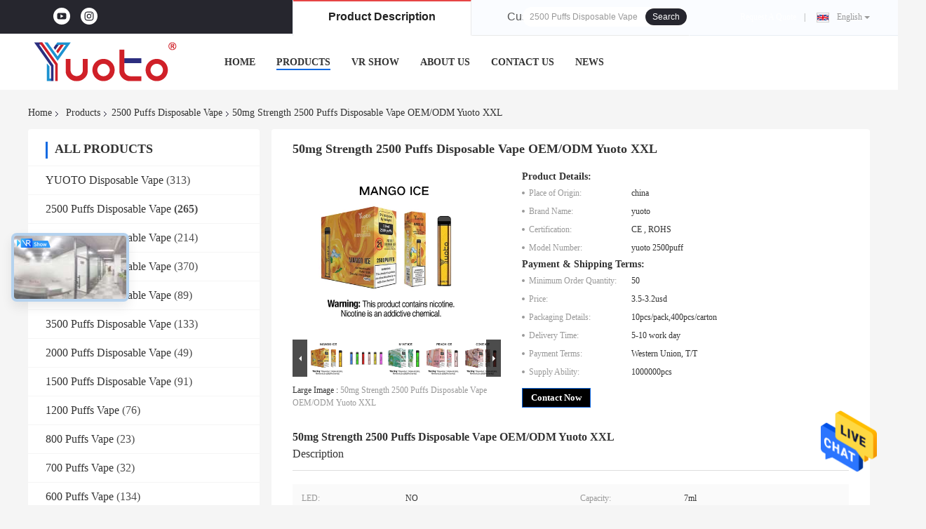

--- FILE ---
content_type: text/css
request_url: https://www.yuoto-vape.com/photo/yuoto-vape/sitetpl/style/common.css?ver=1679900756
body_size: 52159
content:
@font-face{font-family:'Glyphicons Halflings';src:url('/images/fonts/glyphicons-halflings-regular.eot');src:url('/images/fonts/glyphicons-halflings-regular.eot?#iefix') format('embedded-opentype'),url('/images/fonts/glyphicons-halflings-regular.woff') format('woff'),url('/images/fonts/glyphicons-halflings-regular.ttf') format('truetype'),url('/images/fonts/glyphicons-halflings-regular.svg#glyphicons_halflingsregular') format('svg');font-display:swap}.glyphicon{position:relative;top:1px;display:inline-block;font-family:'Glyphicons Halflings';font-style:normal;font-weight:normal;line-height:1;-webkit-font-smoothing:antialiased;-moz-osx-font-smoothing:grayscale}.glyphicon-asterisk:before{content:"\2a"}.glyphicon-plus:before{content:"\2b"}.glyphicon-euro:before,.glyphicon-eur:before{content:"\20ac"}.glyphicon-minus:before{content:"\2212"}.glyphicon-cloud:before{content:"\2601"}.glyphicon-envelope:before{content:"\2709"}.glyphicon-pencil:before{content:"\270f"}.glyphicon-glass:before{content:"\e001"}.glyphicon-music:before{content:"\e002"}.glyphicon-search:before{content:"\e003"}.glyphicon-heart:before{content:"\e005"}.glyphicon-star:before{content:"\e006"}.glyphicon-star-empty:before{content:"\e007"}.glyphicon-user:before{content:"\e008"}.glyphicon-film:before{content:"\e009"}.glyphicon-th-large:before{content:"\e010"}.glyphicon-th:before{content:"\e011"}.glyphicon-th-list:before{content:"\e012"}.glyphicon-ok:before{content:"\e013"}.glyphicon-remove:before{content:"\e014"}.glyphicon-zoom-in:before{content:"\e015"}.glyphicon-zoom-out:before{content:"\e016"}.glyphicon-off:before{content:"\e017"}.glyphicon-signal:before{content:"\e018"}.glyphicon-cog:before{content:"\e019"}.glyphicon-trash:before{content:"\e020"}.glyphicon-home:before{content:"\e021"}.glyphicon-file:before{content:"\e022"}.glyphicon-time:before{content:"\e023"}.glyphicon-road:before{content:"\e024"}.glyphicon-download-alt:before{content:"\e025"}.glyphicon-download:before{content:"\e026"}.glyphicon-upload:before{content:"\e027"}.glyphicon-inbox:before{content:"\e028"}.glyphicon-play-circle:before{content:"\e029"}.glyphicon-repeat:before{content:"\e030"}.glyphicon-refresh:before{content:"\e031"}.glyphicon-list-alt:before{content:"\e032"}.glyphicon-lock:before{content:"\e033"}.glyphicon-flag:before{content:"\e034"}.glyphicon-headphones:before{content:"\e035"}.glyphicon-volume-off:before{content:"\e036"}.glyphicon-volume-down:before{content:"\e037"}.glyphicon-volume-up:before{content:"\e038"}.glyphicon-qrcode:before{content:"\e039"}.glyphicon-barcode:before{content:"\e040"}.glyphicon-tag:before{content:"\e041"}.glyphicon-tags:before{content:"\e042"}.glyphicon-book:before{content:"\e043"}.glyphicon-bookmark:before{content:"\e044"}.glyphicon-print:before{content:"\e045"}.glyphicon-camera:before{content:"\e046"}.glyphicon-font:before{content:"\e047"}.glyphicon-bold:before{content:"\e048"}.glyphicon-italic:before{content:"\e049"}.glyphicon-text-height:before{content:"\e050"}.glyphicon-text-width:before{content:"\e051"}.glyphicon-align-left:before{content:"\e052"}.glyphicon-align-center:before{content:"\e053"}.glyphicon-align-right:before{content:"\e054"}.glyphicon-align-justify:before{content:"\e055"}.glyphicon-list:before{content:"\e056"}.glyphicon-indent-left:before{content:"\e057"}.glyphicon-indent-right:before{content:"\e058"}.glyphicon-facetime-video:before{content:"\e059"}.glyphicon-picture:before{content:"\e060"}.glyphicon-map-marker:before{content:"\e062"}.glyphicon-adjust:before{content:"\e063"}.glyphicon-tint:before{content:"\e064"}.glyphicon-edit:before{content:"\e065"}.glyphicon-share:before{content:"\e066"}.glyphicon-check:before{content:"\e067"}.glyphicon-move:before{content:"\e068"}.glyphicon-step-backward:before{content:"\e069"}.glyphicon-fast-backward:before{content:"\e070"}.glyphicon-backward:before{content:"\e071"}.glyphicon-play:before{content:"\e072"}.glyphicon-pause:before{content:"\e073"}.glyphicon-stop:before{content:"\e074"}.glyphicon-forward:before{content:"\e075"}.glyphicon-fast-forward:before{content:"\e076"}.glyphicon-step-forward:before{content:"\e077"}.glyphicon-eject:before{content:"\e078"}.glyphicon-chevron-left:before{content:"\e079"}.glyphicon-chevron-right:before{content:"\e080"}.glyphicon-plus-sign:before{content:"\e081"}.glyphicon-minus-sign:before{content:"\e082"}.glyphicon-remove-sign:before{content:"\e083"}.glyphicon-ok-sign:before{content:"\e084"}.glyphicon-question-sign:before{content:"\e085"}.glyphicon-info-sign:before{content:"\e086"}.glyphicon-screenshot:before{content:"\e087"}.glyphicon-remove-circle:before{content:"\e088"}.glyphicon-ok-circle:before{content:"\e089"}.glyphicon-ban-circle:before{content:"\e090"}.glyphicon-arrow-left:before{content:"\e091"}.glyphicon-arrow-right:before{content:"\e092"}.glyphicon-arrow-up:before{content:"\e093"}.glyphicon-arrow-down:before{content:"\e094"}.glyphicon-share-alt:before{content:"\e095"}.glyphicon-resize-full:before{content:"\e096"}.glyphicon-resize-small:before{content:"\e097"}.glyphicon-exclamation-sign:before{content:"\e101"}.glyphicon-gift:before{content:"\e102"}.glyphicon-leaf:before{content:"\e103"}.glyphicon-fire:before{content:"\e104"}.glyphicon-eye-open:before{content:"\e105"}.glyphicon-eye-close:before{content:"\e106"}.glyphicon-warning-sign:before{content:"\e107"}.glyphicon-plane:before{content:"\e108"}.glyphicon-calendar:before{content:"\e109"}.glyphicon-random:before{content:"\e110"}.glyphicon-comment:before{content:"\e111"}.glyphicon-magnet:before{content:"\e112"}.glyphicon-chevron-up:before{content:"\e113"}.glyphicon-chevron-down:before{content:"\e114"}.glyphicon-retweet:before{content:"\e115"}.glyphicon-shopping-cart:before{content:"\e116"}.glyphicon-folder-close:before{content:"\e117"}.glyphicon-folder-open:before{content:"\e118"}.glyphicon-resize-vertical:before{content:"\e119"}.glyphicon-resize-horizontal:before{content:"\e120"}.glyphicon-hdd:before{content:"\e121"}.glyphicon-bullhorn:before{content:"\e122"}.glyphicon-bell:before{content:"\e123"}.glyphicon-certificate:before{content:"\e124"}.glyphicon-thumbs-up:before{content:"\e125"}.glyphicon-thumbs-down:before{content:"\e126"}.glyphicon-hand-right:before{content:"\e127"}.glyphicon-hand-left:before{content:"\e128"}.glyphicon-hand-up:before{content:"\e129"}.glyphicon-hand-down:before{content:"\e130"}.glyphicon-circle-arrow-right:before{content:"\e131"}.glyphicon-circle-arrow-left:before{content:"\e132"}.glyphicon-circle-arrow-up:before{content:"\e133"}.glyphicon-circle-arrow-down:before{content:"\e134"}.glyphicon-globe:before{content:"\e135"}.glyphicon-wrench:before{content:"\e136"}.glyphicon-tasks:before{content:"\e137"}.glyphicon-filter:before{content:"\e138"}.glyphicon-briefcase:before{content:"\e139"}.glyphicon-fullscreen:before{content:"\e140"}.glyphicon-dashboard:before{content:"\e141"}.glyphicon-paperclip:before{content:"\e142"}.glyphicon-heart-empty:before{content:"\e143"}.glyphicon-link:before{content:"\e144"}.glyphicon-phone:before{content:"\e145"}.glyphicon-pushpin:before{content:"\e146"}.glyphicon-usd:before{content:"\e148"}.glyphicon-gbp:before{content:"\e149"}.glyphicon-sort:before{content:"\e150"}.glyphicon-sort-by-alphabet:before{content:"\e151"}.glyphicon-sort-by-alphabet-alt:before{content:"\e152"}.glyphicon-sort-by-order:before{content:"\e153"}.glyphicon-sort-by-order-alt:before{content:"\e154"}.glyphicon-sort-by-attributes:before{content:"\e155"}.glyphicon-sort-by-attributes-alt:before{content:"\e156"}.glyphicon-unchecked:before{content:"\e157"}.glyphicon-expand:before{content:"\e158"}.glyphicon-collapse-down:before{content:"\e159"}.glyphicon-collapse-up:before{content:"\e160"}.glyphicon-log-in:before{content:"\e161"}.glyphicon-flash:before{content:"\e162"}.glyphicon-log-out:before{content:"\e163"}.glyphicon-new-window:before{content:"\e164"}.glyphicon-record:before{content:"\e165"}.glyphicon-save:before{content:"\e166"}.glyphicon-open:before{content:"\e167"}.glyphicon-saved:before{content:"\e168"}.glyphicon-import:before{content:"\e169"}.glyphicon-export:before{content:"\e170"}.glyphicon-send:before{content:"\e171"}.glyphicon-floppy-disk:before{content:"\e172"}.glyphicon-floppy-saved:before{content:"\e173"}.glyphicon-floppy-remove:before{content:"\e174"}.glyphicon-floppy-save:before{content:"\e175"}.glyphicon-floppy-open:before{content:"\e176"}.glyphicon-credit-card:before{content:"\e177"}.glyphicon-transfer:before{content:"\e178"}.glyphicon-cutlery:before{content:"\e179"}.glyphicon-header:before{content:"\e180"}.glyphicon-compressed:before{content:"\e181"}.glyphicon-earphone:before{content:"\e182"}.glyphicon-phone-alt:before{content:"\e183"}.glyphicon-tower:before{content:"\e184"}.glyphicon-stats:before{content:"\e185"}.glyphicon-sd-video:before{content:"\e186"}.glyphicon-hd-video:before{content:"\e187"}.glyphicon-subtitles:before{content:"\e188"}.glyphicon-sound-stereo:before{content:"\e189"}.glyphicon-sound-dolby:before{content:"\e190"}.glyphicon-sound-5-1:before{content:"\e191"}.glyphicon-sound-6-1:before{content:"\e192"}.glyphicon-sound-7-1:before{content:"\e193"}.glyphicon-copyright-mark:before{content:"\e194"}.glyphicon-registration-mark:before{content:"\e195"}.glyphicon-cloud-download:before{content:"\e197"}.glyphicon-cloud-upload:before{content:"\e198"}.glyphicon-tree-conifer:before{content:"\e199"}.glyphicon-tree-deciduous:before{content:"\e200"}.glyphicon-cd:before{content:"\e201"}.glyphicon-save-file:before{content:"\e202"}.glyphicon-open-file:before{content:"\e203"}.glyphicon-level-up:before{content:"\e204"}.glyphicon-copy:before{content:"\e205"}.glyphicon-paste:before{content:"\e206"}.glyphicon-alert:before{content:"\e209"}.glyphicon-equalizer:before{content:"\e210"}.glyphicon-king:before{content:"\e211"}.glyphicon-queen:before{content:"\e212"}.glyphicon-pawn:before{content:"\e213"}.glyphicon-bishop:before{content:"\e214"}.glyphicon-knight:before{content:"\e215"}.glyphicon-baby-formula:before{content:"\e216"}.glyphicon-tent:before{content:"\26fa"}.glyphicon-blackboard:before{content:"\e218"}.glyphicon-bed:before{content:"\e219"}.glyphicon-apple:before{content:"\f8ff"}.glyphicon-erase:before{content:"\e221"}.glyphicon-hourglass:before{content:"\231b"}.glyphicon-lamp:before{content:"\e223"}.glyphicon-duplicate:before{content:"\e224"}.glyphicon-piggy-bank:before{content:"\e225"}.glyphicon-scissors:before{content:"\e226"}.glyphicon-bitcoin:before{content:"\e227"}.glyphicon-btc:before{content:"\e227"}.glyphicon-xbt:before{content:"\e227"}.glyphicon-yen:before{content:"\00a5"}.glyphicon-jpy:before{content:"\00a5"}.glyphicon-ruble:before{content:"\20bd"}.glyphicon-rub:before{content:"\20bd"}.glyphicon-scale:before{content:"\e230"}.glyphicon-ice-lolly:before{content:"\e231"}.glyphicon-ice-lolly-tasted:before{content:"\e232"}.glyphicon-education:before{content:"\e233"}.glyphicon-option-horizontal:before{content:"\e234"}.glyphicon-option-vertical:before{content:"\e235"}.glyphicon-menu-hamburger:before{content:"\e236"}.glyphicon-modal-window:before{content:"\e237"}.glyphicon-oil:before{content:"\e238"}.glyphicon-grain:before{content:"\e239"}.glyphicon-sunglasses:before{content:"\e240"}.glyphicon-text-size:before{content:"\e241"}.glyphicon-text-color:before{content:"\e242"}.glyphicon-text-background:before{content:"\e243"}.glyphicon-object-align-top:before{content:"\e244"}.glyphicon-object-align-bottom:before{content:"\e245"}.glyphicon-object-align-horizontal:before{content:"\e246"}.glyphicon-object-align-left:before{content:"\e247"}.glyphicon-object-align-vertical:before{content:"\e248"}.glyphicon-object-align-right:before{content:"\e249"}.glyphicon-triangle-right:before{content:"\e250"}.glyphicon-triangle-left:before{content:"\e251"}.glyphicon-triangle-bottom:before{content:"\e252"}.glyphicon-triangle-top:before{content:"\e253"}.glyphicon-console:before{content:"\e254"}.glyphicon-superscript:before{content:"\e255"}.glyphicon-subscript:before{content:"\e256"}.glyphicon-menu-left:before{content:"\e257"}.glyphicon-menu-right:before{content:"\e258"}.glyphicon-menu-down:before{content:"\e259"}.glyphicon-menu-up:before{content:"\e260"}.chaojianyuetuijianchanpin_001{position:relative;width:1200px;margin:0 auto;padding-top:75px}.chaojianyuetuijianchanpin_001 .m_title h1{font-size:28px;font-weight:bold;color:#000;text-align:center;margin-bottom:49px;text-transform:capitalize}.chaojianyuetuijianchanpin_001 .m_title h1::before{content:""}.chaojianyuetuijianchanpin_001 .products_wrap ul,.chaojianyuetuijianchanpin_001 .products_wrap .details-list{overflow:hidden;margin:0 -6px}.chaojianyuetuijianchanpin_001 .pro_box{width:290px;height:472px;box-sizing:border-box;float:left;padding:9px;background-color:#fff;margin:0 6px 11px;transition:box-shadow .2s ease 0}.chaojianyuetuijianchanpin_001 .pro_box .operations{text-align:center}.chaojianyuetuijianchanpin_001 .pro_box .operations .btn{height:34px !important;line-height:34px !important;padding:0 60px !important}.chaojianyuetuijianchanpin_001 .pro_box:hover{background:#fff;box-shadow:rgba(168,158,156,0.18) 0 3px 15px}.chaojianyuetuijianchanpin_001 .pro_img{position:relative;text-align:center}.chaojianyuetuijianchanpin_001 .pro_img a{display:block;width:100%;height:272px;overflow:hidden;position:relative}.chaojianyuetuijianchanpin_001 .pro_img a img{width:100%;height:100%;position:absolute;top:50%;left:50%;-webkit-transform:translate(-50%,-50%);-moz-transform:translate(-50%,-50%);-ms-transform:translate(-50%,-50%);-o-transform:translate(-50%,-50%);transform:translate(-50%,-50%);transition:all .5s ease;object-fit:contain}.chaojianyuetuijianchanpin_001 .pro_img a:hover img{transform:translate(-50%,-50%) scale(1.2)}.chaojianyuetuijianchanpin_001 .pro_tit{height:50px;overflow:hidden;width:240px;margin:10px auto}.chaojianyuetuijianchanpin_001 .pro_parameters{height:80px;width:240px;margin:0 auto;font-size:13px;color:#999}.chaojianyuetuijianchanpin_001 .pro_parameters li,.chaojianyuetuijianchanpin_001 .products_wrap .details-list .detail{line-height:1.5;font-size:14px;width:240px;padding-left:10px;overflow:hidden;white-space:nowrap;text-overflow:ellipsis;position:relative}.chaojianyuetuijianchanpin_001 .pro_parameters li::before,.chaojianyuetuijianchanpin_001 .products_wrap .details-list .detail::before{content:"";width:4px;height:4px;border-radius:50%;background-color:#999;position:absolute;left:0;top:50%;margin-top:-2px}.chaojianyuetuijianchanpin_001 .pro_tit a{font-size:16px;line-height:1.5;font-weight:normal;color:#333;margin-bottom:13px;text-align:center;text-decoration:none;overflow:hidden;text-overflow:ellipsis;display:-webkit-box;-webkit-line-clamp:2;-webkit-box-orient:vertical}.chaojianyuetuijianchanpin_001 .pro_tit a:hover{color:#126ae2}.chaojianyuetuijianchanpin_001 .p_divider{display:block;position:absolute;width:1px;background:linear-gradient(rgba(255,255,255,0) 0,rgba(252,252,252,0) 1%,#e0e0e0 15%,#e0e0e0 85%,rgba(255,255,255,0) 100%)}.contactnow_klm_001 .f_inquiry_box .com_pro strong{color:#126ae2}.contactnow_klm_001 .f_inquiry_box .btn_wrap input{background:#126ae2 !important}.contactnow_klm_001 .f_inquiry_box .btn_wrap input:hover{background-color:#0051be !important}.contactnow_klm_001 .cont_header{background-color:#fff;-webkit-box-shadow:0 2px 4px 0 rgba(0,0,0,0.2);box-shadow:0 2px 4px 0 rgba(0,0,0,0.2);height:98px;padding-bottom:20px}.contactnow_klm_001 .f_header_simple{padding:14px 0;width:1200px;margin:0 auto}.contactnow_klm_001 .f_header_simple td{vertical-align:middle;text-align:left}.contactnow_klm_001 .f_header_simple .logo_wrap{width:15%}.contactnow_klm_001 .f_header_simple .logo_wrap a{display:block;width:176px;height:48px;line-height:48px}.contactnow_klm_001 .f_header_simple .logo_wrap a img{display:inline-block;vertical-align:middle;max-height:100% !important;max-width:100% !important}.contactnow_klm_001 .f_header_simple .top_rightA{color:#333;font-size:20px;font-weight:900;line-height:30px;text-transform:capitalize}.contactnow_klm_001 .f_header_simple .top_rightB{margin-top:4px;overflow:hidden}.contactnow_klm_001 .f_header_simple .fontSize{float:left;width:38%;font-size:16px;line-height:24px;color:#fb8008;text-transform:capitalize;margin-top:8px}.contactnow_klm_001 .f_header_simple .fontSize span{margin:0 0 0 10px}.contactnow_klm_001 .f_header_simple .fontSize span img{margin:0;padding:0;vertical-align:middle}.contactnow_klm_001 .f_header_simple .incon{width:62%;float:left;text-align:right}.contactnow_klm_001 .f_header_simple .incon ul{overflow:hidden;display:inline-block}.contactnow_klm_001 .f_header_simple .incon li{text-align:left;font-size:14px;float:left;text-transform:capitalize;line-height:16px;color:#333;padding-left:40px;margin-right:10px}.contactnow_klm_001 .f_header_simple .incon .one{background:url(/images/inquiry_index_45.gif) no-repeat left -210px}.contactnow_klm_001 .f_header_simple .incon .two{background:url(/images/inquiry_index_45.gif) no-repeat left -244px}.contactnow_klm_001 .f_header_simple .incon .three{background:url(/images/inquiry_index_45.gif) no-repeat left -278px}.contactnow_klm_001 .f_header_simple .incon .four{background:url(/images/inquiry_index_45.gif) no-repeat left -312px;margin-right:0}.contactnow_klm_001 .f_inquiry_box{margin:30px auto;width:1200px}.contactnow_klm_001 .f_inquiry_box th,.f_inquiry_box td{padding:10px}.contactnow_klm_001 .f_inquiry_box th{font-size:14px;color:#444;text-transform:capitalize;width:12%;line-height:22px;text-align:right;vertical-align:middle}.contactnow_klm_001 .f_inquiry_box .inquiry_text{border:1px solid #ddd;height:40px;line-height:40px;color:#444;font-size:14px;padding:0 20px;border-radius:8px}.contactnow_klm_001 .f_inquiry_box .qr_fr_box{border:1px solid #f4f4f4;padding:12px 8px;color:#666;font-size:14px}.contactnow_klm_001 .f_inquiry_box .fr_tit{color:#666;font:11px/18px Tahoma;font-weight:bold}.contactnow_klm_001 .f_inquiry_box .error_cntr{font-size:14px;line-height:18px;height:18px;width:100%;clear:both;background:url(/images/inquiry_index_45.gif) no-repeat 0 -680px;margin-top:3px;padding-left:25px;color:#e30157;display:none}.contactnow_klm_001 .f_inquiry_box .error_box{background:#f3fcfe;border:#87d2e3 solid 1px}.contactnow_klm_001 .f_inquiry_box .email_address_td .inquiry_text{width:400px !important;float:left}.contactnow_klm_001 .f_inquiry_box .g_mid{position:relative}.contactnow_klm_001 .f_inquiry_box .g_tab{width:100%;table-layout:fixed;float:left;font-size:14px;color:#111}.contactnow_klm_001 .f_inquiry_box .g_tab tr:last-child td{padding:0 10px}.contactnow_klm_001 .f_inquiry_box .g_tab tr:last-child td .time_wrap{padding:3px 0}.contactnow_klm_001 .f_inquiry_box .toggle_tab{padding:3px 10px}.contactnow_klm_001 .f_inquiry_box .g_photo{width:390px;height:72px;overflow:hidden;float:left;display:inline;margin-bottom:10px;font-size:12px}.contactnow_klm_001 .f_inquiry_box .g_show{overflow:hidden;width:100%}.contactnow_klm_001 .f_inquiry_box .g_show img{float:left;width:10px;height:10px;display:inline;margin:3px 2px 0 5px}.contactnow_klm_001 .f_inquiry_box .btn_wrap{width:100%;text-align:center;padding-top:20px;overflow:hidden;padding:20px 0 10px}.contactnow_klm_001 .f_inquiry_box .btn_wrap input{width:auto !important;padding:0 40px !important;height:40px !important;line-height:40px !important;text-align:center !important;color:#fff !important;border:0 !important;border-radius:30px !important;text-transform:capitalize;cursor:pointer;-webkit-transition:background-color .2s ease-in-out,box-shadow .2s ease-in-out;-moz-transition:background-color .2s ease-in-out,box-shadow .2s ease-in-out;-o-transition:background-color .2s ease-in-out,box-shadow .2s ease-in-out;-ms-transition:background-color .2s ease-in-out,box-shadow .2s ease-in-out;transition:background-color .2s ease-in-out,box-shadow .2s ease-in-out;outline:0}.contactnow_klm_001 .f_inquiry_box .g_sty{color:#888;font:10px verdana;text-align:left}.contactnow_klm_001 .f_inquiry_box .s{font-size:10px;float:left;display:inline;line-height:50px;color:red;margin-left:5px}.contactnow_klm_001 .f_inquiry_box .th_cs{font-size:14px;color:#444;text-transform:capitalize;width:12%;line-height:22px}.contactnow_klm_001 .f_inquiry_box .email_address_td{padding-bottom:8px;width:100%;border:none !important}.contactnow_klm_001 .f_inquiry_box .g_tit{font-size:12px;color:#333;font-weight:bold}.contactnow_klm_001 .f_inquiry_box .qr_po{background:url(/images/qr_po.gif) no-repeat 0 5px;padding-left:8px}.contactnow_klm_001 .f_inquiry_box .com_pro{vertical-align:top;padding-bottom:0;width:88%;font-size:14px}.contactnow_klm_001 .f_inquiry_box .com_pro strong{margin-right:5px;font-weight:normal}.contactnow_klm_001 .f_inquiry_box .g_pro{position:relative;display:block;width:100%;padding-top:2px}.contactnow_klm_001 .f_inquiry_box .g_pro a{margin-left:3px}.contactnow_klm_001 .f_inquiry_box .com_pro span{color:#999}.contactnow_klm_001 .f_inquiry_box .g_fo{width:500px;height:120px;font-size:11px;line-height:22px;color:#666;position:absolute;left:20px;top:45px}.contactnow_klm_001 .f_inquiry_box .g_fo li{text-indent:5px}.contactnow_klm_001 .f_inquiry_box .g_lab{font-weight:normal;line-height:24px;padding-top:2px}.contactnow_klm_001 .f_inquiry_box .g_sta{float:right;display:inline;padding-left:8px;background:url(/images/qr_po.gif) no-repeat 0 5px;padding-right:34px;height:20px;font-size:11px;color:#333}.contactnow_klm_001 .f_inquiry_box .receiver-list li{margin-bottom:8px}.contactnow_klm_001 .f_inquiry_box .product_table{width:142px;height:102px;left:66px;top:20px;z-index:99;background:#fff;position:absolute;border:1px solid #dcdcdc;display:none}.contactnow_klm_001 .f_inquiry_box a.blue:hover .product_table{display:block}.contactnow_klm_001 .f_inquiry_box .product_table td{padding:0;height:100%;width:100%}.contactnow_klm_001 .f_inquiry_box .subject_td .inquiry_text{width:100%}.contactnow_klm_001 .f_inquiry_box .message_td .te{width:100% !important;background:#fff;border:1px solid #ddd;font-size:14px;margin:0}.contactnow_klm_001 .f_inquiry_box .message_td .te iframe{border:0}.contactnow_klm_001 .f_inquiry_box .message_td .teheader{height:31px;border-bottom:1px solid #bbb;background:url(/images/header-bg.gif) repeat-x;padding-top:1px}.contactnow_klm_001 .f_inquiry_box .message_td .teheader select{float:left;margin-top:5px}.contactnow_klm_001 .f_inquiry_box .message_td .tefont{margin-left:12px}.contactnow_klm_001 .f_inquiry_box .message_td .tesize{margin:0 3px}.contactnow_klm_001 .f_inquiry_box .message_td .testyle{margin-right:12px}.contactnow_klm_001 .f_inquiry_box .message_td .tedivider{float:left;width:1px;height:30px;background:#ccc}.contactnow_klm_001 .f_inquiry_box .message_td .tecontrol{float:left;width:34px;height:30px;cursor:pointer;background-image:url(/images/icons.png)}.contactnow_klm_001 .f_inquiry_box .message_td .tecontrol:hover{background-color:#fff;background-position:30px 0}.contactnow_klm_001 .f_inquiry_box .message_td .tefooter{height:32px;border-top:1px solid #bbb;background:#f5f5f5}.contactnow_klm_001 .f_inquiry_box .message_td .toggle{float:left;padding:9px 13px 0 10px;height:23px;color:#666}.contactnow_klm_001 .f_inquiry_box .message_td .resize{float:right;height:32px;width:32px;background:url(/images/resize.gif) 15px 15px no-repeat;cursor:s-resize}.contactnow_klm_001 .f_inquiry_box .message_td .bold_box{background-position:0 -120px}.contactnow_klm_001 .f_inquiry_box .message_td .bold_box:hover{background-position:34px -120px}.contactnow_klm_001 .f_inquiry_box .message_td .italic_box{background-position:0 -150px}.contactnow_klm_001 .f_inquiry_box .message_td .italic_box:hover{background-position:34px -150px}.contactnow_klm_001 .f_inquiry_box .message_td .underline_box{background-position:0 -180px}.contactnow_klm_001 .f_inquiry_box .message_td .underline_box:hover{background-position:34px -180px}.contactnow_klm_001 .f_inquiry_box .message_td .strikethrough_box{background-position:0 -210px}.contactnow_klm_001 .f_inquiry_box .message_td .strikethrough_box:hover{background-position:34px -210px}.contactnow_klm_001 .f_inquiry_box .message_td .subscript_box{background-position:0 -240px}.contactnow_klm_001 .f_inquiry_box .message_td .subscript_box:hover{background-position:34px -240px}.contactnow_klm_001 .f_inquiry_box .message_td .superscript_box{background-position:0 -270px}.contactnow_klm_001 .f_inquiry_box .message_td .superscript_box:hover{background-position:34px -270px}.contactnow_klm_001 .f_inquiry_box .message_td .ordered_box{background-position:0 -300px}.contactnow_klm_001 .f_inquiry_box .message_td .ordered_box:hover{background-position:34px -300px}.contactnow_klm_001 .f_inquiry_box .message_td .unorderd_box{background-position:0 -330px}.contactnow_klm_001 .f_inquiry_box .message_td .unorderd_box:hover{background-position:34px -330px}.contactnow_klm_001 .f_inquiry_box .message_td .outdent_box{background-position:0 -360px}.contactnow_klm_001 .f_inquiry_box .message_td .outdent_box:hover{background-position:34px -360px}.contactnow_klm_001 .f_inquiry_box .message_td .indent_box{background-position:0 -390px}.contactnow_klm_001 .f_inquiry_box .message_td .indent_box:hover{background-position:34px -390px}.contactnow_klm_001 .f_inquiry_box .message_td .left_align_box{background-position:0 -420px}.contactnow_klm_001 .f_inquiry_box .message_td .left_align_box:hover{background-position:34px -420px}.contactnow_klm_001 .f_inquiry_box .message_td .center_align_box{background-position:0 -450px}.contactnow_klm_001 .f_inquiry_box .message_td .center_align_box:hover{background-position:34px -450px}.contactnow_klm_001 .f_inquiry_box .message_td .right_align_box{background-position:0 -480px}.contactnow_klm_001 .f_inquiry_box .message_td .right_align_box:hover{background-position:34px -480px}.contactnow_klm_001 .f_inquiry_box .message_td .justify_box{background-position:0 -510px}.contactnow_klm_001 .f_inquiry_box .message_td .justify_box:hover{background-position:34px -510px}.contactnow_klm_001 .f_inquiry_box .message_td .remove_box{background-position:0 -720px}.contactnow_klm_001 .f_inquiry_box .message_td .remove_box:hover{background-position:34px -720px}.contactnow_klm_001 .f_inquiry_box .message_td .undo_box{background-position:0 -540px}.contactnow_klm_001 .f_inquiry_box .message_td .undo_box:hover{background-position:34px -540px}.contactnow_klm_001 .f_inquiry_box .message_td .redo_box{background-position:0 -570px}.contactnow_klm_001 .f_inquiry_box .message_td .redo_box:hover{background-position:34px -570px}.contactnow_klm_001 .f_inquiry_box .message_td .text_wrap{height:173px;position:relative}.contactnow_klm_001 .f_inquiry_box .message_td textarea{height:143px;padding:15px 10px;border:0;font-family:verdana;display:none}.contactnow_klm_001 .f_inquiry_box .message_td .text_inner{color:#666;font-size:12px;position:absolute;left:10px;top:10px;line-height:22px;font-family:Verdana,Arial}.contactnow_klm_001 .f_inquiry_box .message_td .text_inner ul{list-style:none;margin:0;padding:0;text-indent:5px}.contactnow_klm_001 .f_inquiry_box .request{background:#fff;display:none;border:0}.contactnow_klm_001 .f_inquiry_box .name_input{width:180px;margin-right:10px;color:#333}.contactnow_klm_001 .f_inquiry_box .company_input{width:300px}.contactnow_klm_001 .f_inquiry_box .website_box{font-weight:normal;padding-top:1px}.contactnow_klm_001 .f_inquiry_box .country_select_box{padding:0 !important;width:262px;color:#333}.contactnow_klm_001 .f_inquiry_box .optional_box{padding-top:3px}.contactnow_klm_001 .f_inquiry_box .optional_box th{width:110px}.contactnow_klm_001 .f_inquiry_box .optional_box td{width:400px}.contactnow_klm_001 .f_inquiry_box .optional_box td span{line-height:18px}.contactnow_klm_001 .f_inquiry_box .price_td{padding-top:1px}.contactnow_klm_001 .f_inquiry_box .price_td select{width:116px;color:#333}.contactnow_klm_001 .f_inquiry_box .initial_input{width:249px}.contactnow_klm_001 .f_inquiry_box .other_td{padding-left:0}.contactnow_klm_001 .f_inquiry_box .other_td input[type="checkbox"]{vertical-align:middle;margin-right:0}.contactnow_klm_001 .f_inquiry_box .other_td .request_span{vertical-align:middle}.contactnow_klm_001 .f_inquiry_box .file_table th{padding-top:6px;width:46px}.contactnow_klm_001 .f_inquiry_box .file_table label{font-weight:bold;color:#333}.contactnow_klm_001 .f_inquiry_box .time_wrap{line-height:24px}.contactnow_klm_001 .f_inquiry_box .time_wrap input[type="checkbox"]{margin-left:0}.contactnow_klm_001 .f_inquiry_box input[type="checkbox"]{vertical-align:middle}.contactnow_klm_001 .f_inquiry_box .file_table{background:#fff;display:none}.contactnow_klm_001 .f_inquiry_box .price_span{color:#999}.contactnow_klm_001 .f_inquiry_box .toggle_tab span{width:10px;display:inline-block;height:10px;background:url(/images/ico-.gif) no-repeat}.contactnow_klm_001 .f_inquiry_box .toggle_tab span.show{background-image:url(/images/ico+.gif)}.contactnow_klm_001 .f_inquiry_box .toggle_tab table span{background:0;display:inline}.contactnow_klm_001 .f_inquiry_box .receiver-list li .in-basket-delete{width:10px;height:14px;display:inline-block;line-height:14px}.contactnow_klm_001 .f_inquiry_box .receiver-list li:hover .in-basket-delete{background:url(/imagesop_sprites.png) no-repeat 0 -265px;cursor:pointer}#Telephone span{background:transparent}#telephone span{background:transparent}.contactsave_klm_001 .f_inquiry_box .com_pro strong{color:#126ae2}.contactsave_klm_001 .f_inquiry_box .btn_wrap input{background:#126ae2 !important}.contactsave_klm_001 .f_inquiry_box .btn_wrap input:hover{background-color:#0051be !important}.contactsave_klm_001 .cont_header{background-color:#fff;-webkit-box-shadow:0 2px 4px 0 rgba(0,0,0,0.2);box-shadow:0 2px 4px 0 rgba(0,0,0,0.2)}.contactsave_klm_001 .f_header_simple{padding:14px 0;width:1200px;margin:0 auto}.contactsave_klm_001 .f_header_simple td{vertical-align:middle;text-align:left}.contactsave_klm_001 .f_header_simple .logo_wrap{width:15%}.contactsave_klm_001 .f_header_simple .logo_wrap a{display:block;width:176px;height:48px;line-height:48px}.contactsave_klm_001 .f_header_simple .logo_wrap a img{display:inline-block;vertical-align:middle;max-height:100% !important;max-width:100% !important}.contactsave_klm_001 .f_header_simple .top_rightA{color:#333;font-size:20px;font-weight:900;line-height:30px;text-transform:capitalize}.contactsave_klm_001 .f_header_simple .top_rightB{margin-top:4px;overflow:hidden}.contactsave_klm_001 .f_header_simple .fontSize{float:left;width:38%;font-size:16px;line-height:24px;color:#fb8008;text-transform:capitalize;margin-top:8px}.contactsave_klm_001 .f_header_simple .fontSize span{margin:0 0 0 10px}.contactsave_klm_001 .f_header_simple .fontSize span img{margin:0;padding:0;vertical-align:middle}.contactsave_klm_001 .f_header_simple .incon{width:62%;float:left;text-align:right}.contactsave_klm_001 .f_header_simple .incon ul{overflow:hidden;display:inline-block}.contactsave_klm_001 .f_header_simple .incon li{text-align:left;font-size:14px;float:left;text-transform:capitalize;line-height:16px;color:#333;padding-left:40px;margin-right:10px}.contactsave_klm_001 .f_header_simple .incon .one{background:url(/images/inquiry_index_45.gif) no-repeat left -210px}.contactsave_klm_001 .f_header_simple .incon .two{background:url(/images/inquiry_index_45.gif) no-repeat left -244px}.contactsave_klm_001 .f_header_simple .incon .three{background:url(/images/inquiry_index_45.gif) no-repeat left -278px}.contactsave_klm_001 .f_header_simple .incon .four{background:url(/images/inquiry_index_45.gif) no-repeat left -312px;margin-right:0}.contactsave_klm_001 .cont_main_box{width:1200px;margin:0 auto;clear:both;margin-bottom:50px}.contactsave_klm_001 .f_inquiry_sendok_simp{padding:0 8px 8px 8px;font-family:Verdana,Geneva,sans-serif;margin-top:30px}.contactsave_klm_001 .f_inquiry_sendok_simp .title{font-size:12px;font-weight:normal;text-align:left;line-height:18px}.contactsave_klm_001 .f_inquiry_sendok_simp .title:after{display:none}.contactsave_klm_001 .f_inquiry_sendok_simp .send_wrap{background:#f5f8fd;border:1px solid #cfd7e4;border-radius:6px;padding-top:22px}.contactsave_klm_001 .f_inquiry_sendok_simp .tip_box{height:30px;padding:0 0 0 72px;line-height:25px;font-size:20px;position:relative}.contactsave_klm_001 .f_inquiry_sendok_simp .tip_box:before{position:absolute;width:30px;height:30px;content:"";background:url(/images/css-sprite.png) no-repeat -264px -1px;left:20px}.contactsave_klm_001 .f_inquiry_sendok_simp .tip_box strong{font-weight:normal}.contactsave_klm_001 .f_inquiry_sendok_simp .content_box{padding-left:77px;padding-top:5px;margin-bottom:15px}.contactsave_klm_001 .f_inquiry_sendok_simp .content_box .or_box{font-size:16px;margin-bottom:12px}.contactsave_klm_001 .f_inquiry_sendok_simp .content_table{border:#dcdcdc solid 1px;width:800px;margin-top:5px;background:#fff}.contactsave_klm_001 .f_inquiry_sendok_simp .content_table .email_img_cntr{width:7%;position:relative}.contactsave_klm_001 .f_inquiry_sendok_simp .content_table .email_img_cntr:before{position:absolute;content:"";width:40px;height:25px;background-image:url(/images/css-sprite.png);background-position:-129px -96px;background-repeat:no-repeat;left:10px;top:16px}.contactsave_klm_001 .f_inquiry_sendok_simp .content_table .email_detail{width:93%;line-height:22px;padding:15px 5px 13px}.contactsave_klm_001 .f_inquiry_sendok_simp .content_table .img_gs{width:100%;height:22px;overflow:hidden}.contactsave_klm_001 .f_inquiry_sendok_simp .content_table .img_gs .left_inner{float:left;padding-right:5px;display:inline-block}.contactsave_klm_001 .f_inquiry_sendok_simp .img_gs img{margin-left:5px}.f_inquiry_recommend_simp{padding:0 25px}.f_inquiry_recommend_simp ul{overflow:hidden}.f_inquiry_recommend_simp li{width:50%;padding:15px 0;float:left;border-bottom:#dcdcdc dotted 1px}.f_inquiry_recommend_simp .item_wrap .product_img_td{width:104px;height:79px;border:#dcdcdc solid 1px;text-align:center;vertical-align:middle}.f_inquiry_recommend_simp .item_wrap .product_img_td img{max-width:104px;max-height:79px}.f_inquiry_recommend_simp .product_detail_td{text-align:left;vertical-align:top;padding:0 20px 0 10px}.f_inquiry_recommend_simp .product_detail_td .pro_name{height:55px;line-height:18px;overflow:hidden;font-family:Verdana,Geneva,sans-serif}.f_inquiry_recommend_simp .product_detail_td .pro_name a{color:#444;-webkit-transition:all .2s ease-in-out;-moz-transition:all .2s ease-in-out;-o-transition:all .2s ease-in-out;-ms-transition:all .2s ease-in-out;transition:all .2s ease-in-out}.f_inquiry_recommend_simp .product_detail_td .pro_name a:hover{color:#111}.f_inquiry_recommend_simp .product_detail_td .btn_wrap{margin-top:8px}.f_inquiry_recommend_simp .product_detail_td .btn_wrap .submit_btn{width:auto !important;padding:0 40px !important;height:40px !important;line-height:40px !important;text-align:center !important;background:#008ef6 !important;color:#fff !important;border:0 !important;border-radius:8px !important;text-transform:capitalize;cursor:pointer;-webkit-transition:background-color .2s ease-in-out;-moz-transition:background-color .2s ease-in-out;-o-transition:background-color .2s ease-in-out;-ms-transition:background-color .2s ease-in-out;transition:background-color .2s ease-in-out;outline:0}.f_inquiry_recommend_simp .product_detail_td .btn_wrap .submit_btn:hover{background-color:#0079ff !important}div[id^=game_]{position:fixed !important;z-index:10000 !important;top:120px !important}.fill_more_wrap{font-family:verdana;z-index:102;margin:0;width:700px;height:auto;visibility:visible;font-size:12px}.fill_more_wrap .title{height:22px;font-family:verdana,arial;font-size:18px;padding:11px 3px 2px 30px;text-align:left;border-bottom:1px solid #eee;position:relative}.fill_more_wrap .close_box{position:absolute;right:8px;top:8px}.fill_more_wrap .boxs_wrap{width:677px;margin:0 auto;height:390px;margin-top:12px}.fill_more_wrap .boxs_middle .boxs_content{padding:5px 15px 0 30px}.fill_more_wrap .boxs_table select{height:24px;border:1px solid #dcdcdc}.fill_more_wrap .boxs_table th{width:18%;padding:4px 3px;vertical-align:top}.fill_more_wrap .boxs_table .g_lab{font-weight:400;padding-top:7px;text-align:right}.fill_more_wrap .boxs_table .r_td{width:82%;text-align:left;padding:4px 3px}.fill_more_wrap .boxs_table .star{color:red}.fill_more_wrap .boxs_table .inquiry-text{border-color:#dcdcdc;border-style:solid;border-width:1px;height:24px;line-height:24px;padding:0 5px}.fill_more_wrap .boxs_table .text_company{width:300px}.fill_more_wrap .boxs_table .fax_box{margin-left:20px}.fill_more_wrap .boxs_table .text_hint{width:198px}.fill_more_wrap .boxs_table .country_select{padding:0 !important;width:205px;color:#333}.fill_more_wrap .boxs_table .optional_td{padding:3px 0 0 0}.fill_more_wrap .boxs_table .optional_td th{width:20%;font-weight:400;padding-top:5px;text-align:right;vertical-align:top}.fill_more_wrap .boxs_table .optional_td th label{white-space:nowrap}.fill_more_wrap .boxs_table .optional_td td{width:80%;padding:0 3px 8px;vertical-align:top}.fill_more_wrap .boxs_table .price_box{line-height:18px}.fill_more_wrap .boxs_table .payment_box{line-height:18px;margin-left:20px}.fill_more_wrap .boxs_table .price_select{width:95px;color:#333}.fill_more_wrap .boxs_table .order_box{color:#999}.fill_more_wrap .boxs_table .text_order{width:250px;margin-right:10px}.fill_more_wrap .boxs_table .terms_select{width:250px;color:#333;vertical-align:top}.fill_more_wrap .boxs_table .optional_td .request_td{vertical-align:middle;padding-top:4px}.fill_more_wrap .boxs_table .request_td input[type=checkbox]{vertical-align:middle;margin-right:0}.fill_more_wrap .boxs_table .request_td .inner_box{line-height:18px}.fill_more_wrap .btn_box{height:40px;margin:10px 0;text-align:center}.fill_more_wrap .boxs_tip{position:absolute;bottom:5px;left:55px;color:#999;border-top:#d4d6d5 solid 1px;padding-top:3px;margin-right:20px}.fill_more_wrap .btn_box input{border:0;padding:0 20px 0 40px !important}.contactus_klm_001 .breadcrumb .contain-w span:hover{color:#126ae2}.contactus_klm_001 .klm_contact_116 .contact-person-title{color:#126ae2}.contactus_klm_001 .klm_contact_116 .contact-person-title::before{background-color:#126ae2}.contactus_klm_001 .button{background-color:#126ae2}.contactus_klm_001 .button:hover{background-color:#0051be}.contactus_klm_001 .four_global_position_109{color:#999}.contactus_klm_001 .four_global_position_109 .breadcrumb{width:100%;padding:20px 0;background:#f9f9f9;position:relative;overflow:hidden}.contactus_klm_001 .four_global_position_109 .breadcrumb::before,.four_global_position_109 .breadcrumb::after{position:absolute;bottom:0}.contactus_klm_001 .four_global_position_109 .breadcrumb::before{width:468px;height:60px;left:47px;background:url(/images/teruitong-bread-bg1.png) no-repeat}.contactus_klm_001 .four_global_position_109 .breadcrumb::after{width:441px;height:60px;right:8px;background:url(/images/teruitong-bread-bg2.png) no-repeat}.contactus_klm_001 .four_global_position_109 .breadcrumb .contain-w{width:1200px;margin:0 auto;position:relative}.contactus_klm_001 .four_global_position_109 .breadcrumb .contain-w span:last-child{color:#333}.contactus_klm_001 .four_global_position_109 .breadcrumb .icon-rightArrow{display:inline-block;font-style:normal;font-size:12px}.contactus_klm_001 .four_global_position_109 .breadcrumb a{font-size:14px;color:#999;text-transform:capitalize;text-decoration:none}.contactus_klm_001 .four_global_position_109 .breadcrumb .iconfont{font-size:12px}.contactus_klm_001 .four_global_position_109 .breadcrumb a:hover{color:#333}.contactus_klm_001 .four_global_position_109 .breadcrumb h1,.four_global_position_109 .breadcrumb h2{display:inline;text-transform:capitalize;color:#333;font-size:14px}.contactus_klm_001 .klm_contact_116{background-color:#fff;padding:40px 0}.contactus_klm_001 .klm_contact_116 .contact-title{font-size:22px;line-height:27px;text-align:center}.contactus_klm_001 .klm_contact_116 .contact-desc{width:900px;line-height:18px;color:#999;margin:20px auto 30px;text-align:center}.contactus_klm_001 .klm_contact_116 .contact-item{float:left;width:45.33333%;height:200px;position:relative;text-align:center;overflow:hidden;transition:all 300ms linear}.contactus_klm_001 .klm_contact_116 .contact-item:hover{background:#eee}.contactus_klm_001 .klm_contact_116 .contact-way .contact-item:nth-child(2n)::before{display:none}.contactus_klm_001 .klm_contact_116 .contact-way .contact-item:nth-child(7)::after,.klm_contact_116 .contact-way .contact-item:nth-child(5)::after,.klm_contact_116 .contact-way .contact-item:nth-child(6)::after{display:none}.contactus_klm_001 .klm_contact_116 .contact-item::before,.klm_contact_116 .contact-item::after{content:"";background-color:#dcdcdc;position:absolute}.contactus_klm_001 .klm_contact_116 .contact-item::before{width:1px;height:100%;top:0;right:0}.contactus_klm_001 .klm_contact_116 .contact-item::after{height:1px;width:100%;bottom:0;left:0}.contactus_klm_001 .klm_contact_116 .feitian{display:block;width:74px;height:60px;line-height:60px;font-size:60px;color:#126ae2;margin:40px auto 30px}.contactus_klm_001 .klm_contact_116 .feitian.icon-jb_s{font-size:74px}.contactus_klm_001 .klm_contact_116 .feitian.icon-jb_wecha{font-size:68px}.contactus_klm_001 .klm_contact_116 .feitian.icon-WhatsAPP{font-size:60px}.contactus_klm_001 .klm_contact_116 .value{line-height:18px;color:#999}.contactus_klm_001 .klm_contact_116 .address{padding:30px 30px 32px;background-color:#f5f5f5;border-radius:4px;margin-top:40px}.contactus_klm_001 .klm_contact_116 .address .column{margin-right:12px;border:0;background:transparent}.contactus_klm_001 .klm_contact_116 .contact-person{margin-top:40px}.contactus_klm_001 .klm_contact_116 .contact-person-title{font-size:18px;font-weight:bold;line-height:22px;padding-left:16px;position:relative}.contactus_klm_001 .klm_contact_116 .table-list{margin-top:28px}.contactus_klm_001 .klm_contact_116 .person-item{float:left;width:300px;margin:10px 0;margin-right:130px;min-height:138px}.contactus_klm_001 .klm_contact_116 .person-item:nth-child(3n){margin-right:0}.contactus_klm_001 .klm_contact_116 .person-name{font-weight:bold;line-height:18px;margin-bottom:10px}.contactus_klm_001 .klm_contact_116 table{display:block;width:100%}.contactus_klm_001 .klm_contact_116 table th,.klm_contact_116 table td{padding:3px 0}.contactus_klm_001 .klm_contact_116 table th{width:45%}.contactus_klm_001 .klm_contact_116 table td{width:55%}.contactus_klm_001 .klm_contact_116 .contact-person-title::before{content:"";position:absolute;width:4px;height:18px;left:0;top:50%;margin-top:-9px;border-radius:2px}.contactus_klm_001 .klm_contact_116 .form{padding:28px 30px 33px;border-radius:4px;-webkit-box-shadow:0 0 10px rgba(0,0,0,0.16);box-shadow:0 0 10px rgba(0,0,0,0.16);margin-top:40px}.contactus_klm_001 .klm_contact_116 .form .form-title{font-size:18px;font-weight:bold;line-height:22px;margin-bottom:17px}.contactus_klm_001 .klm_contact_116 .form textarea,.klm_contact_116 .form input{display:block;line-height:18px;margin-bottom:20px;background-color:#f5f5f5;border-radius:4px;border:0;outline:0}.contactus_klm_001 .klm_contact_116 .form textarea{width:100%;height:150px;padding:20px;resize:none}.contactus_klm_001 .klm_contact_116 .form input{width:400px;padding:11px 20px}.contactus_klm_001 .klm_contact_116 .form .button{padding:0 46px}.contactus_klm_001 .white-bg{background-color:#fff}.contactus_klm_001 .sitemap-wrap{padding-bottom:70px}.contactus_klm_001 .wrap-rule{width:1200px;margin:0 auto}.contactus_klm_001 .button{display:inline-block;height:40px;line-height:40px;text-align:center;border-radius:4px;font-size:16px;border:0;color:#fff;padding:0 16px;cursor:pointer}.cpnprf_klm_001 .white-bg{background-color:#fff}.cpnprf_klm_001 .right-aside{margin-left:945px}.cpnprf_klm_001 .left-content{float:left;width:900px}.cpnprf_klm_001 .main-content{position:relative;padding:40px 0}.cpnprf_klm_001 .four_global_position_109{color:#999}.cpnprf_klm_001 .four_global_position_109 .breadcrumb{width:100%;padding:20px 0;background:#f9f9f9;position:relative;overflow:hidden}.cpnprf_klm_001 .four_global_position_109 .breadcrumb::before,.cpnprf_klm_001 .four_global_position_109 .breadcrumb::after{position:absolute;bottom:0}.cpnprf_klm_001 .four_global_position_109 .breadcrumb::before{width:468px;height:60px;left:47px;background:url(/images/teruitong-bread-bg1.png) no-repeat}.cpnprf_klm_001 .four_global_position_109 .breadcrumb::after{width:441px;height:60px;right:8px;background:url(/images/teruitong-bread-bg2.png) no-repeat}.cpnprf_klm_001 .four_global_position_109 .breadcrumb .contain-w{width:1200px;margin:0 auto;position:relative}.cpnprf_klm_001 .four_global_position_109 .breadcrumb .contain-w span:last-child{color:#333}.cpnprf_klm_001 .four_global_position_109 .breadcrumb .icon-rightArrow{display:inline-block;font-style:normal;font-size:12px}.cpnprf_klm_001 .four_global_position_109 .breadcrumb a{font-size:14px;color:#999;text-transform:capitalize;text-decoration:none}.cpnprf_klm_001 .four_global_position_109 .breadcrumb .iconfont{font-size:12px}.cpnprf_klm_001 .four_global_position_109 .breadcrumb a:hover{color:#333}.cpnprf_klm_001 .four_global_position_109 .breadcrumb h1,.cpnprf_klm_001 .four_global_position_109 .breadcrumb h2{display:inline;text-transform:capitalize;color:#333;font-size:14px}.cpnprf_klm_001 .main-content{position:relative}.cpnprf_klm_001 .about_us_99702_119 em{font-style:italic;font-weight:unset}.cpnprf_klm_001 .about_us_99702_119 .play{width:200px;height:200px;position:absolute;top:50%;left:50%;margin-top:-100px;margin-left:-100px;cursor:pointer}.cpnprf_klm_001 .about_us_99702_119 .about-us-title{font-size:28px}.cpnprf_klm_001 .about_us_99702_119 .about-us-title h1{font-weight:bold;font-size:30px;line-height:initial}.cpnprf_klm_001 .about_us_99702_119 .about-us-slogan{margin-top:10px}.cpnprf_klm_001 .about_us_99702_119 .about-us-slogan .reminder{line-height:18px;color:#999}.cpnprf_klm_001 .about_us_99702_119 .about-us-slogan .reminder-text{margin-top:10px}.cpnprf_klm_001 .about_us_99702_119 .tab-wrap{position:relative;margin:20px 0 40px}.cpnprf_klm_001 .about_us_99702_119 .tab-content{height:480px;position:relative}.cpnprf_klm_001 .about_us_99702_119 .tab-content .video-wrap,.about_us_99702_119 .tab-content .cxxScroll{position:absolute;left:0;top:0;visibility:hidden}.cpnprf_klm_001 .about_us_99702_119 .tab-content .video-wrap .image-part{position:initial}.cpnprf_klm_001 .about_us_99702_119 .tab-content .video-wrap,.about_us_99702_119 .tab-content .video-wrap video{width:100%;height:100%}.cpnprf_klm_001 .about_us_99702_119 .tab-content .video-wrap .play{position:absolute;width:80px;height:80px;border-radius:50%;cursor:pointer;background-color:#fff;top:50%;left:50%;margin-top:-40px;margin-left:-40px;z-index:1;transform:none}.cpnprf_klm_001 .about_us_99702_119 .tab-content .video-wrap .play:after{content:"";position:absolute;width:0;height:0;border-top:16px solid transparent;border-left:24px solid #000;border-bottom:16px solid transparent;top:50%;left:50%;margin-top:-16px;margin-left:-8px}.cpnprf_klm_001 .about_us_99702_119 .tab-btn{position:absolute;top:400px;left:50%;transform:translateX(-50%);border:1px solid #007cc2;border-radius:16px;background-color:rgba(255,255,255,0.2);overflow:hidden;z-index:2}.cpnprf_klm_001 .about_us_99702_119 .tab-btn li{float:left;cursor:pointer;padding:4px 15px;font-size:12px}.cpnprf_klm_001 .about_us_99702_119 .tab-btn li.current{background-color:#007cc2;color:#fff}.cpnprf_klm_001 .about_us_99702_119 .tab-content .current{visibility:visible;z-index:1}.cpnprf_klm_001 .about_us_99702_119 .cxxScroll{position:relative;width:100%}.cpnprf_klm_001 .about_us_99702_119 .picList li{height:480px;border-radius:8px;overflow:hidden}.cpnprf_klm_001 .about_us_99702_119 .picList .image-part{width:897px;height:100%}.cpnprf_klm_001 .about_us_99702_119 .picList li a{display:block;height:100%;text-decoration:none;cursor:pointer;overflow:hidden}.cpnprf_klm_001 .about_us_99702_119 .picList li a img{width:100%;height:100%;object-fit:cover;object-position:center}.cpnprf_klm_001 .about_us_99702_119 .cxxScroll .next,.about_us_99702_119 .cxxScroll .prev{display:none}.cpnprf_klm_001 .about_us_99702_119 .cxxScroll .nav-list{position:absolute;width:100%;text-align:center;bottom:17px;left:0}.cpnprf_klm_001 .about_us_99702_119 .cxxScroll .nav-list ul{display:inline-block}.cpnprf_klm_001 .about_us_99702_119 .cxxScroll .nav-list li{float:left;font-size:0;width:12px;height:12px;border-radius:6px;background-color:#ddd;margin:0 8px;-webkit-transition:width .2s ease-in-out,background-color .2s ease-in-out;-moz-transition:width .2s ease-in-out,background-color .2s ease-in-out;-o-transition:width .2s ease-in-out,background-color .2s ease-in-out;-ms-transition:width .2s ease-in-out,background-color .2s ease-in-out;transition:width .2s ease-in-out,background-color .2s ease-in-out;cursor:pointer}.cpnprf_klm_001 .about_us_99702_119 .cxxScroll .nav-list li.on{width:28px;background-color:#007cc2}.cpnprf_klm_001 .about_us_99702_119 .item{margin-bottom:40px}.cpnprf_klm_001 .about_us_99702_119 .item .text ul,.cpnprf_klm_001 .about_us_99702_119 .item .text li{list-style:inherit !important}.cpnprf_klm_001 .about_us_99702_119 .item:last-of-type{margin-bottom:0}.cpnprf_klm_001 .about_us_99702_119 .item .column-title{font-size:18px;font-weight:bold;line-height:22px;color:#007cc2;padding-left:16px;position:relative;text-transform:capitalize;margin-bottom:28px}.cpnprf_klm_001 .about_us_99702_119 .item .column-title::before{content:"";position:absolute;width:4px;height:18px;left:0;top:50%;margin-top:-9px;background-color:#007cc2;border-radius:2px}.cpnprf_klm_001 .about_us_99702_119 .item table{width:100%;font-size:14px;line-height:22px}.cpnprf_klm_001 .about_us_99702_119 .item table th{color:#999;width:25%}.cpnprf_klm_001 .about_us_99702_119 .item table td{width:75%}.cpnprf_klm_001 .about_us_99702_119 .item table th,.about_us_99702_119 .item table td{vertical-align:top}.cpnprf_klm_001 .Verifiedby{width:100%;font-family:PingFang SC;height:40px;text-transform:none}.cpnprf_klm_001 .Verifiedby .sgsmain{height:40px;padding:0 13px;background:rgba(224,243,255,1);border-radius:4px;margin:0 auto;overflow:hidden;display:inline-block;line-height:39px}.cpnprf_klm_001 .Verifiedby .sgsmain .text{text-transform:none;width:103px;height:28px;font-size:20px;font-weight:600;color:rgba(51,51,51,1);vertical-align:middle}.cpnprf_klm_001 .Verifiedby .sgsmain .sgsimg{width:40px !important;height:25px !important;margin-left:14px;margin-right:12px;vertical-align:middle}.cpnprf_klm_001 .Verifiedby .sgsmain .ecerimg{vertical-align:middle;margin:0;margin-left:9px;width:49px !important;height:14px !important}.cpnprf_klm_001 .Verifiedby .sgsmain .and{color:#333;font-size:20px;font-weight:400;vertical-align:middle}.cpnprf_klm_001 .abouts .sgsmain{float:left}.cpnprf_klm_001 .abouts .aboutinfo{text-transform:none;float:right;line-height:40px;color:rgba(102,102,102,1);font-size:14px}.cpnprf_klm_001 .abouts .ecerfuhao{color:#2ebc4f;font-weight:800;font-size:20px;line-height:39px;height:39px;float:left}.cpnprf_klm_001 .duihao1,.duihao2{display:inline-block;border:2px solid #fe9313;width:8px;height:14px;transform:rotate(45deg);border-top:transparent;border-left:transparent}.cpnprf_klm_001 .duihao2{border-color:#2ebc4f}.cpnprf_klm_001 .abouttable{margin-bottom:40px;background:linear-gradient(180deg,rgba(240,250,253,1) 0,rgba(249,254,255,1) 100%);width:100%}.cpnprf_klm_001 .abouttable{width:100%}.cpnprf_klm_001 .abouttable p{margin:0;padding:0;font-size:14px;font-weight:500;color:rgba(51,51,51,1);float:left;max-width:95%}.cpnprf_klm_001 .abouttable span{float:right}.cpnprf_klm_001 .abouttable .left{width:49%;padding:18px 0;display:inline-block;padding-left:25px;padding-right:39px;box-sizing:border-box;border-right:1px solid rgba(239,239,239,1);border-bottom:1px solid rgba(239,239,239,1)}.cpnprf_klm_001 .abouttable .right{width:50%;display:inline-block;padding:18px 0;padding-left:25px;padding-right:39px;box-sizing:border-box;border-bottom:1px solid rgba(239,239,239,1)}.cpnprf_klm_001 .abouttable>div:nth-last-child(1),.abouttable>div:nth-last-child(2){border-bottom:0}.cpnprf_klm_001 .aboutlink .line{width:1px;height:20px;background:#c6c6c6;display:inline-block;margin-left:10px;margin-right:9px;vertical-align:middle}.cpnprf_klm_001 .aboutlink{margin:15px 0;width:100%;font-size:14px;font-weight:500;line-height:19px}.cpnprf_klm_001 .aboutlink span:nth-child(1){color:rgba(153,153,153,1)}.cpnprf_klm_001 .aboutlink span:nth-child(3){color:rgba(51,51,51,1);margin-right:27px}.cpnprf_klm_001 .aboutlink span:nth-child(4){color:rgba(51,51,51,1);text-decoration:underline;cursor:pointer}.cpnprf_klm_001 #aboutus_intruduction .YouTuBe_Box_Iframe{width:800px;height:450px !important}.cpnprf_klm_001 #aboutus_intruduction .YouTuBe_Box_Iframe .play{position:unset !important;left:unset !important;top:unset !important;transform:unset !important;cursor:pointer;border-radius:unset !important;margin:0 !important;display:block !important}.cpnprf_klm_001 .teruitong_aside_anchor_110{width:255px;padding:20px 43px 20px 16px;background-color:#f5f5f5;border-radius:4px;overflow:hidden;z-index:1;margin-bottom:40px}.cpnprf_klm_001 .teruitong_aside_anchor_110 li{line-height:28px;padding-left:16px;-webkit-transition:color .2s ease;-moz-transition:color .2s ease;-ms-transition:color .2s ease;-o-transition:color .2s ease;transition:color .2s ease;cursor:pointer;position:relative;white-space:nowrap;overflow:hidden;text-overflow:ellipsis;text-transform:capitalize}.cpnprf_klm_001 .teruitong_aside_anchor_110 li::before{content:"";position:absolute;width:4px;height:18px;left:0;top:50%;margin-top:-9px;background-color:transparent;border-radius:2px;-webkit-transition:background-color .2s ease;-moz-transition:background-color .2s ease;-ms-transition:background-color .2s ease;-o-transition:background-color .2s ease;transition:background-color .2s ease}.cpnprf_klm_001 .teruitong_aside_anchor_110 li.on,.teruitong_aside_anchor_110 li:hover{color:#007cc2}.cpnprf_klm_001 .teruitong_aside_anchor_110 li.on::before{background-color:#126ae2}.cpnprf_klm_001 .aside_form_99702_112{width:255px}.cpnprf_klm_001 .aside_form_99702_112 .aside-form-column{font-size:18px;font-weight:bold;line-height:22px;color:#126ae2;padding-left:16px;position:relative;text-transform:capitalize}.cpnprf_klm_001 .aside_form_99702_112 .aside-form-column::before{content:"";position:absolute;width:4px;height:18px;left:0;top:50%;margin-top:-9px;background-color:#126ae2;border-radius:2px}.cpnprf_klm_001 .aside_form_99702_112 .contacts{padding:20px 16px;border-radius:4px;background-color:#f5f5f5;overflow:hidden;margin-top:20px}.cpnprf_klm_001 .aside_form_99702_112 .contacts table{width:100%;border:0}.cpnprf_klm_001 .aside_form_99702_112 .contacts table th{width:30%;color:#999;text-transform:capitalize;padding:8px 4px 8px 0;border:0}.cpnprf_klm_001 .aside_form_99702_112 .contacts table td{width:70%;padding:8px 0 8px 0;border:0}.cpnprf_klm_001 .aside_form_99702_112 .links{margin:12px -6px 0}.cpnprf_klm_001 .aside_form_99702_112 .links a{display:inline-block;vertical-align:middle;margin:0 6px 16px}.cpnprf_klm_001 .aside_form_99702_112 .links .iconfont{display:inline-block;vertical-align:middle;width:32px;height:32px;border-radius:50%;font-size:32px}.cpnprf_klm_001 .aside_form_99702_112 .links .ft-contact2{color:#1264e3}.cpnprf_klm_001 .aside_form_99702_112 .links .ft-whatsapp2{color:#46bb36}.cpnprf_klm_001 .aside_form_99702_112 .links .ft-whatsapp1{color:#1a8aba}.cpnprf_klm_001 .aside_form_99702_112 .links .ft-viber2{color:#57bb63}.cpnprf_klm_001 .aside_form_99702_112 .links .ft-yahoo2{color:#650e6c}.cpnprf_klm_001 .aside_form_99702_112 .links .ft-icq2{color:#5de401}.cpnprf_klm_001 .aside_form_99702_112 .links .ft-aim2{color:#fbda00}.cpnprf_klm_001 .aside_form_99702_112 .button{text-align:center;display:block;margin-top:4px;border-color:#126ae2;color:#126ae2}.cpnprf_klm_001 .mail_us_99702_116{width:255px;z-index:2;margin-top:40px}.cpnprf_klm_001 .mail_us_99702_116 .mailus-title{font-size:18px;font-weight:bold;line-height:22px;color:#126ae2;padding-left:16px;position:relative;text-transform:capitalize}.cpnprf_klm_001 .mail_us_99702_116 .mailus-title::before{content:"";position:absolute;width:4px;height:18px;left:0;top:50%;margin-top:-9px;background-color:#126ae2;border-radius:2px}.cpnprf_klm_001 .mail_us_99702_116 .form{width:100%;border-radius:4px;-webkit-box-shadow:0 0 6px rgba(0,0,0,0.16);box-shadow:0 0 6px rgba(0,0,0,0.16);padding:20px;margin-top:20px}.cpnprf_klm_001 .mail_us_99702_116 .form input,.mail_us_99702_116 .form textarea{display:block;width:100%;border:0;outline:0;box-sizing:border-box;background-color:#f5f5f5;border-radius:4px;line-height:24px;margin-bottom:10px}.cpnprf_klm_001 .mail_us_99702_116 .form input{height:32px;padding:4px 15px}.cpnprf_klm_001 .mail_us_99702_116 .form textarea{height:110px;resize:none;position:relative;z-index:1;padding:8px 15px}.cpnprf_klm_001 .mail_us_99702_116 .form .operations{text-align:center}.cpnprf_klm_001 .mail_us_99702_116 .form button{display:block;width:100%;border:1px solid #126ae2;color:#126ae2}.cpnprf_klm_001 .mail_us_99702_116 .form button:hover{background:#0051be;color:#fff;border-color:#0051be}.cpnprf_klm_001 .aside_form_99702_112 .links .feitian{display:inline-block;vertical-align:middle;width:32px;height:32px;border-radius:50%;font-size:32px}.cpnprf_klm_001 .four_global_position_109 .breadcrumb .contain-w span:hover{color:#126ae2}.cpnprf_klm_001 .teruitong_aside_anchor_110 li.on,.cpnprf_klm_001 .teruitong_aside_anchor_110 li:hover{color:#126ae2}.cpnprf_klm_001 .teruitong_aside_anchor_110 li{color:#126ae2}.cpnprf_klm_001 .teruitong_aside_anchor_110 li:hover{color:#0051be}.cpnprf_klm_001 .aside_form_99702_112 .button:hover{background:#0051be;border-color:#0051be;color:#fff}.cpnprf_klm_001 .about_us_99702_119 .about-us-title h1{font-family:Oswald}.cpnprf_klm_001 .about_us_99702_119 .item .column-title{color:#126ae2}.cpnprf_klm_001 .about_us_99702_119 .item .column-title::before{background:#126ae2}.daqijijianchanpinfenlei_001{padding-top:72px;width:1212px;margin:0 auto}.daqijijianchanpinfenlei_001 .title{font-size:28px;font-weight:bold;color:#000;text-align:center;margin-bottom:49px;text-transform:capitalize}.daqijijianchanpinfenlei_001 .img_list{width:246px;float:left;margin-right:4px;transition:box-shadow .2s ease}.daqijijianchanpinfenlei_001 .img_list:hover{box-shadow:rgba(168,158,156,0.18) 0 3px 15px}.daqijijianchanpinfenlei_001 .last{margin-right:0}.daqijijianchanpinfenlei_001 .img_list h2{font-size:14px;font-weight:normal;overflow:hidden;text-overflow:ellipsis;display:-webkit-box;-webkit-line-clamp:3;-webkit-box-orient:vertical}.daqijijianchanpinfenlei_001 .img_list .img_son li{height:350px;height:272px;position:relative}.daqijijianchanpinfenlei_001 .img_list .img_son li::after{position:absolute;width:100%;height:1px;content:"";bottom:0;left:0;background-color:#f5f5f5}.daqijijianchanpinfenlei_001 .img_list .img{width:100%;height:272px;display:block;position:relative;overflow:hidden}.daqijijianchanpinfenlei_001 .img_list .img img{max-width:100%;max-height:100%;position:absolute;top:50%;left:50%;-webkit-transform:translate(-50%,-50%);-moz-transform:translate(-50%,-50%);-ms-transform:translate(-50%,-50%);-o-transform:translate(-50%,-50%);transform:translate(-50%,-50%);transition:all .5s ease}.daqijijianchanpinfenlei_001 .img_list:hover .img img{transform:translate(-50%,-50%) scale(1.1)}.daqijijianchanpinfenlei_001 .img_list ul{text-align:center;height:350px;overflow:hidden}.daqijijianchanpinfenlei_001 .img_list ul a{display:block;text-decoration:none}.daqijijianchanpinfenlei_001 .img_list ul a.tit{font-size:16px;padding:0 10px;line-height:26px;max-height:52px;margin:10px 0;width:100%;box-sizing:border-box;overflow:hidden;text-overflow:ellipsis;display:-webkit-box;-webkit-line-clamp:2;-webkit-box-orient:vertical}.daqijijianchanpinfenlei_001 .img_list ul a.tit:hover{color:#126ae2}.daqijijianchanpinfenlei_001 .hot_bg{display:block;text-align:center;padding:10px 10px 0;position:relative}.daqijijianchanpinfenlei_001 h2.hot_title{overflow:hidden;white-space:nowrap;text-overflow:ellipsis;color:#999;margin-bottom:10px}.daqijijianchanpinfenlei_001 .hot_title a{font-size:14px;color:#999;transition:color .2s ease}.daqijijianchanpinfenlei_001 .hot_title a:hover{color:#126ae2}.daqijijianchanpinfenlei_001 a.hot_more{display:block;color:#126ae2;text-transform:uppercase;transition:color .2s ease}.daqijijianchanpinfenlei_001 a.hot_more:hover{background-color:#fff;text-decoration:none;color:#0051be}.daqijijianchanpinfenlei_001 .hot_bg_top{text-align:center;padding:10px 10px 20px;position:relative}.daqijijianchanpinfenlei_001 .hot_bg_top+ul li::after{display:none}.daqijijianchanpinfenlei_001 .hot_bg_top::after{position:absolute;width:100%;height:1px;content:"";bottom:0;left:0;background-color:#f5f5f5}.daqijijianchanpinfenlei_001 img[src$="load_icon.gif"]{min-width:0;min-height:0;width:32px !important}.daqijijianchanpinfenlei_001 .img_list>ul>li{position:relative}.daqijijianchanpinfenlei_001 .img_list>ul>li:last-child{margin-right:0}.daqijijianchanpinfenlei_001 .model1-slogn{position:absolute;top:240px;left:13px}.daqijijianchanpinfenlei_001 .img_list .video-image-box{width:246px;height:180px;display:none;position:relative}.daqijijianchanpinfenlei_001 .img_list .video-image-box video{max-width:93%;max-height:100%;position:absolute;top:50%;left:50%;transform:translate(-50%,-50%)}.daqijijianchanpinfenlei_001 .video-image-box .fada{width:20px;height:20px;position:absolute;bottom:28px;right:8px;z-index:10;cursor:pointer;background:url("/ /images/pql_zoom.png") center center / cover no-repeat;color:#ccc;border-radius:50%;border:0}.daqijijianchanpinfenlei_001 .img_list{position:relative;width:290px;height:444px;padding:9px;box-sizing:border-box;background-color:#fff;margin:0 6px;border-radius:4px}.daqijijianchanpinfenlei_001 .img_list .videowrap,.daqijijianchanpinfenlei_001 .img_list .videowrap .videoCell{position:absolute;top:0;left:0;width:246px;height:176px;z-index:999}.daqijijianchanpinfenlei_001 .img_list .videowrap .videoBox{width:246px;height:176px;display:block;position:relative}.inner-pagebox{margin-top:48px;padding-bottom:48px}.innerresize-box{max-width:1024px;margin:0 auto}.innerresize-box .s-title{font-size:16px;margin-bottom:8px}.innerresize-des{max-width:800px;text-align:center;font-size:14px;margin:0 auto 48px auto;line-height:24px}.innerresize-body{display:block;margin:0 auto}.innerresize-body p{margin-bottom:20px}.innerresize-body .green:hover{color:#086;text-decoration:underline}.innerresize-body>div{display:table;margin:0 auto;width:480px;vertical-align:top}.innerresize-l ul{width:100%}.innerresize-l ul li{margin-bottom:16px;position:relative}.innerresize-l ul li:last-child{margin:0}.inputgroup{position:relative}.inputgroup:after{content:'';display:block;position:absolute;top:0;left:0;right:0;height:48px;background:#fff;z-index:0}.inputgroup.h-l:after{height:96px}.clear-security{display:block;position:absolute;bottom:0;right:0;z-index:3;display:none;cursor:pointer;padding:10px}.innerresize-l ul input{position:relative;background:transparent;z-index:2;width:100%;height:48px;border-radius:2px;padding-left:16px}.innerresize-l ul select{-webkit-appearance:none;padding-left:16px;border:1px solid #e5e5e5;position:relative;background:transparent;z-index:2;width:100%;height:48px;border-radius:2px}input.error-tips,select.error-tips,textarea.error-tips{border:1px solid #c92828 !important;margin-top:0}.innerresize-l ul textarea{border:1px solid #e5e5e5;width:100%;height:96px;line-height:24px;border-radius:2px;padding-left:16px;resize:vertical;background:transparent}.innerresize-l .searchable-select-holder{border:1px solid #e5e5e5;width:100%;height:48px;line-height:48px;border-radius:2px;color:#757575;padding:0 0 0 16px;box-shadow:none}.innerresize-l .searchable-select-dropdown{top:47px;padding:8px;border:1px solid #e5e5e5}.searchable-select .icon-arrow-down{position:absolute;right:18px;top:18px;color:#757575}.innerresize-l .searchable-select-input{height:36px;line-height:36px}.innerresize-l .searchable-select-item{padding:8px;transition:none}.innerresize-l .btn{width:100%;height:48px;line-height:48px;border-radius:2px;display:block;overflow:hidden;margin:24px auto 0 auto;cursor:pointer}.innerresize-l .inline-btngroup .inputgroup{width:calc(100% - 132px);float:left}.innerresize-l .inline-btngroup input{width:100%}.innerresize-l .inline-btngroup .btn,.security-btns{float:left;width:120px;margin-top:0;border-radius:0 2px 2px 0;overflow:hidden;z-index:2;position:relative}.security-btns{margin-left:12px;position:relative}.tips-form li{position:relative}.tips-form li .s-tips{top:14px;position:absolute;z-index:1;color:#999;left:16px;max-width:calc(100% - 32px)}.tips-form li.focus .s-tips{top:2px;z-index:3;font-size:12px}.tips-form .icon-arrow-down{position:absolute;right:12px;top:16px;color:#ccc;z-index:2}.tips-form li input,.tips-form li select,.tips-form li textarea{position:relative;z-index:2;padding-top:12px;border:1px solid #ccc;font-size:14px}.innerresize-r{padding-left:30px}.innerresize-r ul{float:right;max-width:400px;display:table}.innerresize-r ul li{margin-bottom:48px}.innerresize-r ul li:last-child{margin-bottom:0}.innerresize-r .s-title{margin-bottom:16px}.inner-title{font-size:32px;text-align:center;margin-bottom:32px}.inner-title-2{font-size:24px;text-align:center;margin-bottom:24px}.transition{transition:all .36s ease}.transition1{transition:all .2s ease-in}.transition2{transition:all .6s ease}.transition3{transition:all .2s ease}.transition4{transition:all .8s ease}.transition5{transition:all 1s ease-in}.transition6{transition:all 1s}.transition7{transition:all .2s ease-out}.transition-sp1{transition:all .4s cubic-bezier(0.215,0.61,0.355,1) 0}.transition-sp2{transition:all .6s cubic-bezier(0.215,0.61,0.355,2) 0}.transition-sp3{transition:all .3s cubic-bezier(0.115,0.61,0.255,1) 0}.transition-sp11{transition:box-shadow .6s cubic-bezier(0.215,0.61,0.355,1) 0}.btn{color:#fff;position:relative;display:inline-block;height:40px;line-height:38px;border:0;border-radius:38px;overflow:hidden;font-size:14px;text-align:center;font-weight:500;background-color:#fd9251;-webkit-transition:color .45s cubic-bezier(0.785,0.135,0.15,0.86),border .45s cubic-bezier(0.785,0.135,0.15,0.86);transition:color .45s cubic-bezier(0.785,0.135,0.15,0.86),border .45s cubic-bezier(0.785,0.135,0.15,0.86);z-index:1}.btn::before{position:absolute;background-color:#000;content:'';display:block;left:0;top:0;right:0;bottom:0;width:100%;height:100%;-webkit-transform:scale(1,1);transform:scale(1,1);-webkit-transform-origin:left center;transform-origin:left center;z-index:-1}@media(-moz-touch-enabled:0),(hover:hover){.btn:not([disabled])::before{-webkit-transition:-webkit-transform .45s cubic-bezier(0.785,0.135,0.15,0.86);transition:-webkit-transform .45s cubic-bezier(0.785,0.135,0.15,0.86);transition:transform .45s cubic-bezier(0.785,0.135,0.15,0.86);transition:transform .45s cubic-bezier(0.785,0.135,0.15,0.86),-webkit-transform .45s cubic-bezier(0.785,0.135,0.15,0.86)}.btn:not([disabled]):hover::before{-webkit-transform-origin:right center;transform-origin:right center;-webkit-transform:scale(0,1);transform:scale(0,1)}.btn:not([disabled]):hover{color:#fff;background-color:#fd9251}}.btn-border{background:#fff;height:40px;line-height:38px;border-radius:38px;overflow:hidden;border:1px solid #121212;color:#121212;font-weight:500;font-size:14px}.no-event{pointer-events:none}.error-tips{color:#d50000;text-align:left;font-size:13px;line-height:20px}label.error-tips{margin:0}.fctour_jpdz_001{background:#f8f8f8}.fctour_jpdz_001 .header-title{background-color:#eee;color:#12b34f;font-size:18px;height:50px;line-height:50px;padding:0 17px;text-transform:capitalize;position:relative}.fctour_jpdz_001 .header-title::before{content:"";width:3px;height:16px;background-color:#126ae2;position:absolute;left:0;top:50%;margin-top:-8px}.fctour_jpdz_001 .item .texts ul,.fctour_jpdz_001 .item .texts li{list-style:initial}.fctour_jpdz_001 .crumbs{height:260px;display:flex;background-repeat:no-repeat;background-position:center center}.fctour_jpdz_001 .crumbs{background-image:url(/images/yyx_crumbs_bg.jpg)}.fctour_jpdz_001 .crumbs .current-page{font-size:26px;color:#fff}.fctour_jpdz_001 .crumbs-list{margin-top:34px}.fctour_jpdz_001 .crumbs-list,.fctour_jpdz_001 .crumbs-list a{color:#fff}.fctour_jpdz_001 .crumbs-list .current{font-size:14px}.fctour_jpdz_001 .leave-message .button{background:#126ae2;border:0}.fctour_jpdz_001 .leave-message .button:hover{background:#0051be}.fctour_jpdz_001 .bread_crumbs_99704_113{height:260px;background:url(/images/jpdz_products_banner.jpg) no-repeat;text-align:center}.fctour_jpdz_001 .bread_crumbs_99704_113 .wrap-rule{position:relative;height:100%}.fctour_jpdz_001 .bread_crumbs_99704_113 .crumbs-container{position:absolute;color:#fff;top:50%;left:50%;width:70%;-webkit-transform:translate(-50%,-50%);-moz-transform:translate(-50%,-50%);-ms-transform:translate(-50%,-50%);-o-transform:translate(-50%,-50%);transform:translate(-50%,-50%)}.fctour_jpdz_001 .bread_crumbs_99704_113 .current-page{font-family:'Oswald-Bold';font-size:38px;font-weight:bold;line-height:56px;text-transform:uppercase}.fctour_jpdz_001 .bread_crumbs_99704_113 .crumbs{font-size:0;line-height:16px;margin-top:16px}.fctour_jpdz_001 .bread_crumbs_99704_113 .crumbs a,.fctour_jpdz_001 .bread_crumbs_99704_113 .crumbs span,.fctour_jpdz_001 .bread_crumbs_99704_113 .crumbs h1{display:inline;font-size:14px}.fctour_jpdz_001 .bread_crumbs_99704_113 .crumbs .splitline{margin:0 5px}.fctour_jpdz_001 .bread_crumbs_99704_113 .crumbs a{color:#fff;opacity:.5}.fctour_jpdz_001 .bread_crumbs_99704_113 .crumbs a:hover{text-decoration:underline;opacity:1}.fctour_jpdz_001 .product_all_99703_120{margin-bottom:16px;background-color:#fff}.fctour_jpdz_001 .product_all_99703_120 .list{line-height:20px;padding:24px 0}.fctour_jpdz_001 .product_all_99703_120 .list li{margin-bottom:24px}.fctour_jpdz_001 .product_all_99703_120 .list li:last-child{margin-bottom:0}.fctour_jpdz_001 .product_all_99703_120 .list a{display:block;width:100%;box-sizing:border-box;padding:0 17px;font-size:14px;text-decoration:none}.fctour_jpdz_001 .main-content{padding:20px 0 50px}.fctour_jpdz_001 .aside{width:300px;float:left}.fctour_jpdz_001 .right-content{float:left;width:880px;margin-left:20px}.fctour_jpdz_001 .image-all img{position:absolute;max-height:100%;max-width:100%;top:50%;left:50%;-webkit-transform:translate(-50%,-50%);-moz-transform:translate(-50%,-50%);-ms-transform:translate(-50%,-50%);-o-transform:translate(-50%,-50%);transform:translate(-50%,-50%)}.fctour_jpdz_001 .video{position:absolute;height:24px;line-height:24px;color:#fff;left:10px;bottom:10px;background-color:rgba(51,51,51,0.5);padding:0 10px;border-radius:4px;text-transform:uppercase;font-style:normal;z-index:1}.fctour_jpdz_001 .factory_99704_118 .item-title{position:relative;height:20px;line-height:22px;padding:0 11px;text-transform:uppercase}.fctour_jpdz_001 .rich_text_99704_116 .item-title::before,.fctour_jpdz_001 .factory_99704_118 .item-title::before,.fctour_jpdz_001 .certificates_99704_119 .certificates-title::before,.fctour_jpdz_001 .title .first-title::before,.fctour_jpdz_001 .privacy_99704_130 .second-level-title::before,.fctour_jpdz_001 .contactus_99703_133 .item-title::before,.fctour_jpdz_001 .header-title::before{content:"";width:3px;height:16px;background-color:#126ae2}.fctour_jpdz_001 .about_aside_99703_114{margin-bottom:16px;background-color:#fff}.fctour_jpdz_001 .about_aside_99703_114 .list{line-height:20px;padding:24px 0}.fctour_jpdz_001 .about_aside_99703_114 .list li{margin-bottom:24px}.fctour_jpdz_001 .about_aside_99703_114 .list li:last-child{margin-bottom:0}.fctour_jpdz_001 .about_aside_99703_114 .list li.on a,.fctour_jpdz_001 .about_aside_99703_114 .list li:hover a{font-weight:bold;color:#126ae2}.fctour_jpdz_001 .about_aside_99703_114 .list a{display:block;width:100%;box-sizing:border-box;padding:0 17px;text-overflow:ellipsis;white-space:nowrap;overflow:hidden;text-transform:capitalize;font-size:14px}.fctour_jpdz_001 .product_all_99703_120{margin-bottom:16px;background-color:#fff}.fctour_jpdz_001 .product_all_99703_120 .list{line-height:20px;padding:24px 0}.fctour_jpdz_001 .product_all_99703_120 .list li{margin-bottom:24px}.fctour_jpdz_001 .product_all_99703_120 .list li:last-child{margin-bottom:0}.fctour_jpdz_001 .product_all_99703_120 .list li.on a,.fctour_jpdz_001 .product_all_99703_120 .list li:hover a{font-weight:bold;color:#104e98}.fctour_jpdz_001 .product_all_99703_120 .list a{display:block;width:100%;box-sizing:border-box;padding:0 17px}.fctour_jpdz_001 .leave-message{padding:28px 32px 40px;background-color:#fff;margin-top:16px}.fctour_jpdz_001 .leave-message .form-title{font-size:18px;font-weight:bold;line-height:28px;text-transform:uppercase;font-family:'Oswald-Bold'}.fctour_jpdz_001 .leave-message .form-item{width:32%;float:left;margin-top:32px}.fctour_jpdz_001 .leave-message .col-wrap .form-item{margin-right:2%}.fctour_jpdz_001 .leave-message .col-wrap .form-item:last-child{margin-right:0}.fctour_jpdz_001 .leave-message .form-item.textarea{float:initial;width:100%;margin-bottom:32px}.fctour_jpdz_001 .leave-message label{display:block;position:relative}.fctour_jpdz_001 .leave-message label.require{padding-left:8px}.fctour_jpdz_001 .leave-message label.require::before{content:"*";position:absolute;left:0;top:9px;color:#e52a2a}.fctour_jpdz_001 .leave-message input,.fctour_jpdz_001 .leave-message textarea{display:block;width:100%;border-width:0 0 1px 0;border-color:#dcdcdc;border-style:solid;outline:0;line-height:16px;padding:9px 12px;box-sizing:border-box}.fctour_jpdz_001 .leave-message textarea{height:35px;min-height:35px;resize:none;overflow:hidden}.fctour_jpdz_001 .leave-message .button{width:auto;font-size:14px}.fctour_jpdz_001 .factory_99704_118{padding:19px 32px 31px;background-color:#fff}.fctour_jpdz_001 .factory_99704_118 .item{padding-bottom:32px;border-bottom:1px solid #dcdcdc;margin-bottom:32px}.fctour_jpdz_001 .factory_99704_118 .item:last-child{margin-bottom:0;border-bottom:0;padding-bottom:0}.fctour_jpdz_001 .factory_99704_118 .pic-scroll{width:500px;overflow:hidden;margin:18px 0 16px}.fctour_jpdz_001 .factory_99704_118 .pic-list li{height:300px}.fctour_jpdz_001 .factory_99704_118 .pic-list li a{display:block;width:100%;height:100%;overflow:hidden}.fctour_jpdz_001 .factory_99704_118 .nav-list{height:8px;line-height:6px;text-align:center;margin-top:16px}.fctour_jpdz_001 .factory_99704_118 .nav-list ul{display:inline-block}.fctour_jpdz_001 .factory_99704_118 .nav-list li{float:left;width:8px;height:8px;border-radius:50%;background-color:rgba(176,176,176,0.6);margin:0 4px}.fctour_jpdz_001 .factory_99704_118 .nav-list li.on{background-color:#104e98;opacity:1}.fctour_jpdz_001 .factory_99704_118 .texts img{margin-top:16px}.fctour_jpdz_001 .video-btn{position:absolute;width:70px;border:1px solid #fff;height:70px;text-align:center;line-height:72px;color:#fff;left:50%;top:50%;margin-left:-35px;margin-top:-35px;cursor:pointer;z-index:1;border-radius:50%;overflow:hidden;font-size:52px;padding-left:10px;box-sizing:border-box}.fctour_jpdz_001 .rich_text_99704_116 .play .svg img{margin:0}.fctour_jpdz_001 .play .svg img{object-position:unset !important;object-fit:unset !important;width:unset !important;height:unset !important;max-width:80px !important;max-height:80px !important;position:absolute;left:50%;top:50%;transform:translate(-50%,-50%);margin-top:0}.footer_webim{position:fixed;right:34px;z-index:999;cursor:pointer;top:50%;-webkit-transform:translateY(-50%);-moz-transform:translateY(-50%);-ms-transform:translateY(-50%);-o-transform:translateY(-50%);transform:translateY(-50%)}.footer_webim .chat-button-content{position:relative;width:80px;height:80px}.footer_webim .chat-button-content:after{content:"chat now";position:absolute;width:80px;height:33px;background:url(/images/chat-hover.png) no-repeat;background-size:100% 100%;left:-50px;top:-30px;font-size:10px;color:#fff;text-transform:capitalize;text-align:center;line-height:26px;opacity:0;visibility:hidden;line-height:26px;-webkit-transition:opacity .2s ease;-moz-transition:opacity .2s ease;-o-transition:opacity .2s ease;-ms-transition:opacity .2s ease;transition:opacity .2s ease}.footer_webim:hover .chat-button-content:after{opacity:1;visibility:visible}.footer_webim .chat-button{position:absolute;width:80px;height:80px;background:url(/images/chat-btn.png) no-repeat;background-size:100% 100%;border-radius:50%}.f_aboutus_more_simp{width:1200px;margin:0 auto;background-color:#26262e;padding:56px 0 119px}.f_aboutus_more_simp .title{font-size:28px;font-weight:bold;text-align:center;color:#fff;text-transform:uppercase;margin-bottom:76px}.f_aboutus_more_simp .box_width{padding:0 0 100px 0}.f_aboutus_more_simp .box dl{float:left;width:25%;text-align:center}.f_aboutus_more_simp .box dl dt{font-size:60px;margin-bottom:40px}.f_aboutus_more_simp .box dl dt .glyphicon{display:inline-block;width:100px;height:100px;line-height:100px;color:#fff}.f_aboutus_more_simp .box dl dd a{color:#fff;font-size:18px;font-weight:bold;text-transform:uppercase}.f_aboutus_more_simp .zan{font-size:60px;text-align:center;margin-top:-60px}.f_aboutus_more_simp .zan .glyphicon{display:none}.f_aboutus_more_simp .animated{-webkit-animation-duration:1s;animation-duration:1s;-webkit-animation-fill-mode:both;animation-fill-mode:both}@-webkit-keyframes bounce{0,100%,20%,50%,80%{-webkit-transform:translateY(0);transform:translateY(0)}40%{-webkit-transform:translateY(-30px);transform:translateY(-30px)}60%{-webkit-transform:translateY(-15px);transform:translateY(-15px)}}@keyframes bounce{0,100%,20%,50%,80%{-webkit-transform:translateY(0);-ms-transform:translateY(0);transform:translateY(0)}40%{-webkit-transform:translateY(-30px);-ms-transform:translateY(-30px);transform:translateY(-30px)}60%{-webkit-transform:translateY(-15px);-ms-transform:translateY(-15px);transform:translateY(-15px)}}.f_aboutus_more_simp .bounce{-webkit-animation-name:bounce;animation-name:bounce}.f_certificate_lin4{width:1200px;margin:0 auto;padding:59px 0 62px}.f_certificate_lin4 .title{font-size:28px;font-weight:bold;text-transform:uppercase;text-align:center}.f_certificate_lin4 .imgs{overflow:hidden}.f_certificate_lin4 .imgs a{float:left;position:relative;width:200px;height:290px;margin:0 20px 20px}.f_certificate_lin4 .imgs img{max-width:100%;max-height:100%;position:absolute;top:50%;left:50%;-webkit-transform:translate(-50%,-50%);-moz-transform:translate(-50%,-50%);-ms-transform:translate(-50%,-50%);-o-transform:translate(-50%,-50%);transform:translate(-50%,-50%)}.f_certificate_lin4 p{font-size:24px;margin:25px 0 40px;text-align:center}.f_company_intro_all{width:1200px;background-color:#fff;border-radius:4px;margin:0 auto;overflow:hidden;padding:49px 78px 28px;box-sizing:border-box}.f_company_intro_all .title{font-size:28px;margin-bottom:50px;font-weight:bold;text-align:center;color:#000;text-transform:uppercase}.f_company_intro_all .p_txt{line-height:1.5em;font-size:14px;margin-bottom:20px}.f_company_intro_all p{line-height:2em;font-size:14px}.f_company_intro_all .p_txt img[src$='load_icon.gif']{width:32px !important;height:32px !important}.f_company_nointro_2{width:1200px;margin:0 auto;padding:62px 0 89px}.f_company_nointro_2 .tit{text-align:center;font-size:28px;text-transform:uppercase;font-weight:bold;margin-bottom:29px}.f_company_nointro_2 .tab{position:relative;overflow:hidden}.f_company_nointro_2 .box{margin-top:35px}.f_company_nointro_2 .box_left{float:left;width:670px;min-height:300px}.f_company_nointro_2 .box_left p{line-height:1.5;font-size:16px;color:#666}.f_company_nointro_2 .box_right{float:right;width:462px}.f_company_nointro_2 .img_wrap{width:100%;height:100%;position:relative;overflow:hidden}.f_company_nointro_2 .img_wrap img{max-width:100%;max-height:100%;position:absolute;top:50%;left:50%;-webkit-transform:translate(-50%,-50%);-moz-transform:translate(-50%,-50%);-ms-transform:translate(-50%,-50%);-o-transform:translate(-50%,-50%);transform:translate(-50%,-50%);display:none}.f_company_nointro_2 .img_wrap img.cur{display:block}.f_company_nointro_2 .tab li.cur{background-color:#f5f5f5;border-color:#fff !important}.f_company_nointro_2 .tab li{float:left;border-top:1px solid #fff;border-right:1px solid #ddd;border-bottom:0;cursor:pointer;background-color:#fff;position:relative;z-index:1}.f_company_nointro_2 .tab li:first-child{border-left:1px solid #ddd}.f_company_nointro_2 .tab li span{display:inline-block;padding:7px 30px;height:30px;line-height:30px;font-size:20px;font-weight:bold}.f_company_nointro_2 .tab:after{content:"";width:100%;height:1px;background-color:#ddd;position:absolute;left:0;bottom:0}.f_company_nointro_2 .page{height:30px;text-align:right}.f_company_nointro_2 .page span{text-align:center;margin:0 2px;padding:0 3px;background:#fff;cursor:pointer}.f_company_nointro_2_videownline .page span{display:inline-block;padding:2px 7px;display:inline-block;background:#fff}.f_company_nointro_2 .page span.cur{background:#126ae2;color:#fff;border-color:#fff}.f_company_nointro_2 .no-company-general-youtube-video{width:423px;position:relative;height:280px}.f_company_nointro_2.btn{width:100%;position:absolute;left:50%;top:50%;transform:translate(-50%,-50%);height:34px;display:flex;justify-content:space-between}.f_company_nointro_2 .btn .left,.f_company_nointro_2 .btn.right{width:34px;height:34px;overflow:hidden;background:#666;opacity:.6;display:flex;justify-content:center;align-items:center;margin:015px}.f_company_nointro_2 .btn .left{transform:rotate(180deg)}.f_company_nointro_2 .no-company-general-youtube-video:hover .no-company-general-button{display:block}.f_company_nointro_2 .no-company-general-youtube-video .no-company-general-video{width:423px;height:280px;line-height:280px;background:#000}.f_company_nointro_2 .no-company-general-youtube-video .no-company-general-video video{width:100%;max-height:100%}.f_company_nointro_2 .no-company-general-youtube-video .no-company-general-button{position:absolute;bottom:16%;left:50%;-webkit-transform:translateX(-50%);-moz-transform:translateX(-50%);-ms-transform:translateX(-50%);-o-transform:translateX(-50%);transform:translateX(-50%);background:#555;border-radius:5px;overflow:hidden;font-size:0;display:none}.f_company_nointro_2 .no-company-general-youtube-video .no-company-general-button .no-company-general-button-item{display:inline-block;font-size:12px;color:#fff;border-radius:5px;text-transform:capitalize;padding:5px 10px;cursor:pointer}.f_company_nointro_2 .no-company-general-youtube-video .no-company-general-button .no-company-general-button-item.active i{display:none}.f_company_nointro_2 .no-company-general-youtube-video .no-company-general-button .no-company-general-button-item.active{background:#ff5722}.f_company_nointro_2 .no-company-general-youtube-video .no-company-general-images{width:423px;height:280px}.picture{width:100%;height:100%;background:url(./images/load_icon.gif) no-repeat center center}.youtobe-video{width:100%;height:100%}.f_company_nointro_2 .Verifiedby .ecerimg .sgsimg{display:inline-block}.f_company_nointro_2 .Verifiedby .sgsmain .sgsimg{display:inline-block}.f_company_show_detail{background:#fff;padding:50px 0 68px}.f_company_show_detail .tit{text-align:center;font-size:28px;text-transform:uppercase;font-weight:bold;margin-bottom:76px}.f_company_show_detail .cont_box{width:1200px;margin:0 auto;text-align:center;font-size:0}.f_company_show_detail .main_market,.f_company_show_detail .business_type,.f_company_show_detail .others{width:30%;display:inline-block;margin:0 .167%;vertical-align:top}.f_company_show_detail .icon{width:100px;height:100px;margin:0 auto;border-radius:50px;background:#26262e;position:relative;margin-bottom:20px;margin-bottom:20px;-moz-transition:all .4s ease-in-out;-webkit-transition:all .4s ease-in-out;-o-transition:all .4s ease-in-out;-ms-transition:all .4s ease-in-out;transition:all .4s ease-in-out}.f_company_show_detail .icon:hover{transform:rotate(360deg);-moz-transform:rotate(360deg);-o-transform:rotate(360deg);-ms-transform:rotate(360deg);-webkit-transform:rotate(360deg)}.f_company_show_detail .icon:before{position:absolute;content:"";display:block;width:66px;height:66px;left:17px;top:17px;background:url(/images/css-sprite.png) no-repeat}.f_company_show_detail .main_market .icon:before{background-position:0 -265px}.f_company_show_detail .business_type .icon:before{background-position:-66px -265px}.f_company_show_detail .others .icon:before{background-position:-127px -265px;left:19px;width:60px}.f_company_show_detail p{line-height:2em;text-align:center;font-size:18px;color:#999;text-transform:uppercase}.f_company_show_detail .title{font-size:18px;font-weight:bold;line-height:2.5;color:#333;margin-bottom:20px}.f_error_box{width:610px;height:267px;background:#fff;margin:60px auto;margin-top:40px;overflow:hidden}.f_error_box .error_detail{padding-left:180px;position:relative}.f_error_box .error_detail:before{position:absolute;content:"";width:80px;height:82px;background-image:url(/images/css-sprite.png);left:83px;top:80px;background-position:-132px -184px;background-repeat:no-repeat}.f_error_box .title{font-size:32px;font-family:Arial}.f_error_box .title_td{height:120px;vertical-align:bottom}.f_error_box .content{font-size:16px;font-family:Arial;display:block;padding-top:5px;line-height:20px}.f_footer_reserved{padding:14px 0;background-color:#26262e;text-align:center;line-height:14px;color:#999}.f_footer_reserved .con{padding-right:2px;padding-left:15px;border-left:1px solid #999}.f_footer_reserved a{margin-right:20px;color:#fff !important}.f_footer_reserved .con a{margin-right:0}.f_footer_three_news{background-color:#2d2d2d;width:1050px;margin:0 auto;color:#fff;padding:20px 10px}.f_footer_three_news a{color:#fff}.f_footer_three_news a:hover{color:#ff7519;text-decoration:none}.f_footer_three_news .news,.f_footer_three_news .contact,.f_footer_three_news .leave{width:310px;float:left}.f_footer_three_news .news dl{margin-bottom:20px}.f_footer_three_news .news_title{border-bottom:1px solid #6b7275;font-size:24px;font-weight:bold;padding:15px 0 35px 0;margin:5px 0 30px 0;line-height:1.5em;font-family:"HelveticaNeue Black"}.f_footer_three_news dt{float:left;border:3px solid #ccc;width:80px;height:80px;overflow:hidden;border-radius:1px}.f_footer_three_news dt:hover{border:3px solid #126ae2}.f_footer_three_news dt a{width:80px;height:80px;display:table-cell;text-align:center;vertical-align:middle}.f_footer_three_news dt img{max-width:80px;max-height:80px;-webkit-transition:all .5s ease;transition:all .5s ease;-webkit-backface-visibility:hidden}.f_footer_three_news dl:hover dt img{-webkit-transform:scale(1.1);-ms-transform:scale(1.1);transform:scale(1.1);-webkit-backface-visibility:hidden}.f_footer_three_news dd h2{font-size:14px;font-weight:normal}.f_footer_three_news dd a{width:204px;display:inline-block;height:39px;text-overflow:-o-ellipsis-lastline;overflow:hidden;text-overflow:ellipsis;display:-webkit-box;-webkit-line-clamp:2;-webkit-box-orient:vertical;color:#fff}.f_footer_three_news dd a:hover{color:#26c43a}.f_footer_three_news dd{float:left;width:185px;line-height:1.5em;margin-left:20px}.f_footer_three_news dd div{text-align:left;margin:10px 0 15px 0}.f_footer_three_news dd div a{display:inline;background-color:#3e454a;color:#fff;padding:1px 5px;border-radius:2px;-webkit-transition:all .8s ease-out;-moz-transition:all .8s ease-out;-ms-transition:all .8s ease-out;-o-transition:all .8s ease-out;transition:all .8s ease-out}.f_footer_three_news dd div a:hover{color:#26c43a;text-decoration:none}.f_footer_three_news .contact{margin-left:50px}.f_footer_three_news .contact table tr{background-color:#121212}.f_footer_three_news .contact table tr .glyphicon{font-size:20px;margin-bottom:10px}.f_footer_three_news td{vertical-align:middle;padding:5px}.f_footer_three_news .link a{background:url(/images/css-sprite.png) no-repeat;display:inline-block;width:25px;height:30px;margin-left:24px}.f_footer_three_news .link a.linkedin{background-position:-57px 5px}.f_footer_three_news .link a.facebook{background-position:-85px 5px}.f_footer_three_news .link a.twitter{background-position:-111px 5px}.f_footer_three_news .link a.google{background-position:-137px 5px}.f_footer_three_news .contact table tr .le_bg{background-color:#ccc;border-radius:3px;color:#126ae2}.f_footer_three_news .contact table tr .le_bg .glyphicon{top:5px}.f_footer_three_news .contact table tr.kong td{height:5px;background-color:#2d2d2d}.f_footer_three_news .text{padding:10px;line-height:1.5em}.f_footer_three_news .text a{color:#26c43a}.f_footer_three_news .leave{margin-left:50px}.f_footer_three_news .leave input,.f_footer_three_news .leave textarea{background-color:#2d2d2d;border:1px solid #b1b8bb;width:100%;color:#fff;cursor:auto;border-radius:3px;outline:0;font-size:14px}.f_footer_three_news .leave input{height:35px;line-height:35px;padding:0 7px}.f_footer_three_news .leave textarea{font-family:Arial,Helvetica,sans-serif;padding:7px;height:201px;resize:none}.f_footer_three_news .leave .email{margin:20px 0}.f_footer_three_news .but{margin:20px 0;text-align:right}.f_footer_three_news .but input{background-color:#126ae2;outline:0;cursor:pointer;color:#fff;border:0;border-radius:2px;font-size:16px;width:90px}.f_footer_three_news .but input:hover{background-color:#FFF;color:#126ae2}.f_footer_three_news .Verifiedby{padding-left:25px}.f_footer_three_news_simp{width:1200px;margin:0 auto;padding:76px 0 30px}.f_footer_three_news_simp a{font-size:14px;color:#333;letter-spacing:.1px;color:#fff;transition:color .2s ease}.f_footer_three_news_simp .lists-item li{line-height:28px}.f_footer_three_news_simp a:hover{color:#126ae2;text-decoration:none}.f_footer_three_news_simp .news,.f_footer_three_news_simp .contact{float:left;overflow:hidden}.f_footer_three_news_simp .contact dl{float:left;width:50%}.f_footer_three_news_simp .contact dl dt{font-size:16px;color:#333;font-weight:bold;margin-bottom:16px}.f_footer_three_news_simp .leave{float:right;width:35%}.f_footer_three_news_simp .leave .news_title{font-size:24px}.f_footer_three_news_simp .news{width:15%}.f_footer_three_news_simp .news dl{height:84px;margin-bottom:12px;padding:7px;background-color:#f5f5f5;box-sizing:border-box}.f_footer_three_news_simp .news_title{font-size:16px;color:#333;font-weight:bold;margin-bottom:16px;line-height:22px}.f_footer_three_news_simp dt img{display:inline-block !important;width:100%;height:100%;object-fit:cover;object-position:center;transition:transform .5s ease;backface-visibility:hidden}.f_footer_three_news_simp dt img[src$='load_icon.gif']{width:32px !important;height:32px !important}.f_footer_three_news_simp dl:hover dt img{transform:scale(1.1);backface-visibility:hidden}.f_footer_three_news_simp h2 a{width:100%;max-height:44px;line-height:22px;overflow:hidden;text-overflow:ellipsis;display:-webkit-box;-webkit-line-clamp:2;-webkit-box-orient:vertical}.f_footer_three_news_simp dd a:hover{color:#126ae2}.f_footer_three_news_simp dd{padding-right:30px;margin-bottom:10px}.f_footer_three_news_simp dd a{display:block;font-size:14px;color:#333;letter-spacing:.1px;line-height:20px;transition:color .2s ease;position:relative;padding-left:10px;font-weight:normal}.f_footer_three_news_simp dd a:before{content:'';position:absolute;width:4px;height:4px;border-radius:50%;background-color:#333;top:8px;left:0}.f_footer_three_news_simp dd a:hover{color:#126ae2;text-decoration:none}.f_footer_three_news_simp .contact{width:50%}.f_footer_three_news_simp .contact table tr .glyphicon{font-size:20px;margin-bottom:10px}.f_footer_three_news_simp td{vertical-align:middle;padding-bottom:25px}.f_footer_three_news_simp .link a{background:url("/images/css-sprite.png") no-repeat;display:inline-block;width:25px;height:30px;margin-left:24px}.f_footer_three_news_simp .link a.linkedin{background-position:-57px 5px}.f_footer_three_news_simp .link a.facebook{background-position:-85px 5px}.f_footer_three_news_simp .link a.twitter{background-position:-111px 5px}.f_footer_three_news_simp .link a.google{background-position:-137px 5px}.f_footer_three_news_simp .contact table tr .le_bg{display:none}.f_footer_three_news_simp .contact table tr .le_bg .glyphicon{top:5px}.f_footer_three_news_simp .contact table tr.kong td{display:none}.f_footer_three_news_simp .text{font-size:16px}.f_footer_three_news_simp .text b{font-weight:normal}.f_footer_three_news_simp .leave .but input{margin-bottom:0}.f_footer_three_news_simp .leave input,.f_footer_three_news_simp .leave textarea{font-family:inherit;display:block;background-color:#f5f5f5;width:100%;border-radius:4px;outline:0;font-size:14px;padding:12px 20px;border:0;box-sizing:border-box}.f_footer_three_news_simp .leave textarea{resize:none}.f_footer_three_news_simp .leave input{margin-bottom:15px}.f_footer_three_news_simp .but{margin-top:15px;text-align:right}.f_footer_three_news_simp .but input{width:auto;display:inline-block;background-color:#126ae2;outline:0;cursor:pointer;border:0;border-radius:2px;font-size:18px;padding:12px 39px;color:#fff;transition:background-color .2s ease}.f_footer_three_news_simp .but input:hover{background-color:#0051be}.f_footer_three_news_simp .iconsapp{position:absolute;left:50%;top:50%;transform:translate(-50%,-50%);-webkit-transform:translate(-50%,-50%);-ms-transform:translate(-50%,-50%);-moz-transform:translate(-50%,-50%)}.f_footer_three_news_simp svg{fill:#000;width:30px;height:30px}.f_footer_three_news_simp svg:hover{fill:#0f75bd}.f_header_breadcrumb_2{margin:23px auto 14px;width:1200px;line-height:18px;font-size:14px}.f_header_breadcrumb_2 a{position:relative;padding:0 8px;display:inline-block;vertical-align:middle}.f_header_breadcrumb_2>a:first-child{padding-left:0}.f_header_breadcrumb_2 .index-bread{font-weight:normal;font-size:14px;display:inline-block;vertical-align:middle;padding-left:6px;max-width:1000px;white-space:nowrap;text-overflow:ellipsis;overflow:hidden;text-transform:capitalize}.f_header_breadcrumb_2 a:after{position:absolute;right:-6px;top:50%;background:url("/images/css-sprite.png") 0 -141px no-repeat;width:10px;height:15px;content:"";display:block;margin-top:-6px}.f_header_menu_pic_search_2{background-color:#fff}.f_header_menu_pic_search_2 .top_link,.f_header_menu_pic_search_2 .top_language{position:absolute;top:50%;transform:translateY(-50%);z-index:9999}.f_header_menu_pic_search_2 .top_link{right:92px;color:#999}.f_header_menu_pic_search_2 .top_language{right:0}.f_header_menu_pic_search_2 .top a,.f_header_menu_pic_search_2 .top{color:#fff;text-decoration:none}.f_header_menu_pic_search_2 .top a{display:inline-block;vertical-align:middle;color:#fff}.f_header_menu_pic_search_2 .top a:hover{color:#126ae2}.f_header_menu_pic_search_2 .top{padding:24px 0;width:1200px;margin:0 auto;position:relative;z-index:9999}.f_header_menu_pic_search_2 .top_bg{background-color:#26262e;width:100%}.f_header_menu_pic_search_2 .web_adress{display:none}[dir=RTL] .f_header_menu_pic_search_2 .phone{left:0}.f_header_menu_pic_search_2 .phone{position:absolute;top:50%;transform:translateY(-50%)}.f_header_menu_pic_search_2 .phone .glyphicon-earphone{padding-right:5px;font-size:12px;display:inline-block;vertical-align:middle;top:0;line-height:unset}.f_header_menu_pic_search_2 .top_link a{padding-right:8px;margin-top:-3px}.f_header_menu_pic_search_2 .logo{width:220px;height:60px;position:relative}.f_header_menu_pic_search_2 .logo a{display:block;width:100%;height:100%}.f_header_menu_pic_search_2 .logo img{max-width:100%;max-height:100%;position:absolute;top:50%;left:50%;-webkit-transform:translate(-50%,-50%);-moz-transform:translate(-50%,-50%);-ms-transform:translate(-50%,-50%);-o-transform:translate(-50%,-50%);transform:translate(-50%,-50%)}.f_header_menu_pic_search_2 .menu_bor{width:100%;padding:10px 0;position:relative}.f_header_menu_pic_search_2 .menu_bor .nav_bg{position:absolute;width:100%;height:178px;bottom:-178px;border-top:1px solid #ccc;background-color:#fff;left:0;display:none;z-index:9;box-shadow:rgba(0,0,0,0.27) 0 2px 4px,rgba(0,0,0,0.06) 0 0 60px inset}.f_header_menu_pic_search_2 .menu{width:1200px;margin:0 auto;position:relative}.f_header_menu_pic_search_2 .menu_list{position:absolute;left:220px;top:20px;width:1000px;height:45px;margin-left:60px;overflow:hidden}.f_header_menu_pic_search_2 .menu_list .clearfix{display:none}.f_header_menu_pic_search_2 .menu_list li{float:left;font-size:14px;height:45px;font-weight:bold;text-transform:uppercase;margin-right:30px}.f_header_menu_pic_search_2 .menu_list li .pic_div{position:relative;z-index:900;width:900px;margin-left:50px;float:left}.f_header_menu_pic_search_2 .menu_list li a{text-decoration:none;position:relative}.f_header_menu_pic_search_2 .menu_list li a::after{position:absolute;content:"";width:0;height:2px;background-color:#126ae2;left:0;bottom:-4px;transition:width .2s ease}.f_header_menu_pic_search_2 .menu_list li a:hover{color:#333}.f_header_menu_pic_search_2 .menu_list li a:hover::after{width:100%}.f_header_menu_pic_search_2 .menu_list li.cur a::after{width:100%}.f_header_menu_pic_search_2 .menu_list .nav{position:relative;z-index:9}.f_header_menu_pic_search_2 .menu_list .nav .item{position:absolute;top:10px;width:1000px;padding:10px 0;height:150px;overflow:hidden}.f_header_menu_pic_search_2 .nav_pos{position:absolute;top:0;left:0;width:1000px;padding:10px 0}.f_header_menu_pic_search_2 .nav_pos h2{font-size:14px;font-weight:normal;padding:10px 0;white-space:nowrap;overflow:hidden;text-overflow:ellipsis}.f_header_menu_pic_search_2 .nav_pos dl{margin:10px 10px 10px 32px;float:left}.f_header_menu_pic_search_2 .nav_pos dl{width:180px;text-align:center}.f_header_menu_pic_search_2 .nav_pos dl dt{position:relative;width:180px;height:100px;display:table-cell;text-align:center;vertical-align:middle;overflow:hidden}.f_header_menu_pic_search_2 .nav_pos dl:hover dt img{transform:scale(1.1)}.f_header_menu_pic_search_2 .nav_pos dl img{max-width:140px;max-height:100px;transition:all .3s ease-out 0}.f_header_menu_pic_search_2 .right_click,.f_header_menu_pic_search_2 .left_click{position:absolute;top:55px;font-size:20px;line-height:10px;background-color:#ddd;padding:10px;cursor:pointer;border-radius:99px;z-index:9999}.f_header_menu_pic_search_2 .left_click{left:0}.f_header_menu_pic_search_2 .right_click{right:0}.f_header_menu_pic_search_2 .right_click .glyphicon,.f_header_menu_pic_search_2 .left_click .glyphicon{top:0}.f_header_menu_pic_search_2 .right_click:hover,.f_header_menu_pic_search_2 .left_click:hover{background-color:#0f75bd;color:#fff}.f_header_menu_pic_search_2 .selected{margin-left:8px;padding:8px 0}.f_header_menu_pic_search_2 .selected .a{color:#999;padding-left:20px;position:relative}.f_header_menu_pic_search_2 .selected .a::before{position:absolute;content:"";width:16px;height:12px;left:0;top:3px;background:url("/images/css-sprite.png") no-repeat}.f_header_menu_pic_search_2 .select_language_wrap .arrow{display:block;width:0;height:0;margin-left:3px;border-width:4px;border-style:solid;border-color:#999 transparent transparent;border-image:initial;float:right;margin-top:8px}.f_header_menu_pic_search_2 .select_language_wrap:hover .select_language{display:block}.f_header_menu_pic_search_2 .top a:hover .arrow{border-top-color:#126ae2}.f_header_menu_pic_search_2 .select_language{background:#fff;border:1px solid #ccc;line-height:20px;margin:0;overflow:hidden;padding:8px 0 0 10px;position:absolute;top:22px;right:-27px;height:auto;width:108px;display:none}.f_header_menu_pic_search_2 .select_language dt{height:20px;width:80%;text-align:left;overflow:hidden;padding-left:28px;font-size:12px;position:relative}.f_header_menu_pic_search_2 .select_language dt::before{position:absolute;content:"";width:16px;height:12px;left:0;top:5px;background:url("/images/css-sprite.png") no-repeat}.f_header_menu_pic_search_2 .select_language dt a{color:#333}.f_header_menu_pic_search_2 .select_language dt.english::before,.f_header_menu_pic_search_2 .select_language_wrap .a.english::before{background-position:0 -74px}.f_header_menu_pic_search_2 .select_language dt.french::before,.f_header_menu_pic_search_2 .selected .a.french::before{background-position:-16px -74px;float:none}.f_header_menu_pic_search_2 .select_language dt.german::before,.f_header_menu_pic_search_2 .selected .a.german::before{background-position:-34px -74px}.f_header_menu_pic_search_2 .select_language dt.italian::before,.f_header_menu_pic_search_2 .selected .a.italian::before{background-position:-50px -74px}.f_header_menu_pic_search_2 .select_language dt.russian::before,.f_header_menu_pic_search_2 .selected .a.russian::before{background-position:-68px -74px}.f_header_menu_pic_search_2 .select_language dt.spanish::before,.f_header_menu_pic_search_2 .selected .a.spanish::before{background-position:-85px -74px}.f_header_menu_pic_search_2 .select_language dt.portuguese::before,.f_header_menu_pic_search_2 .selected .a.portuguese::before{background-position:-102px -74px}.f_header_menu_pic_search_2 .select_language dt.dutch::before,.f_header_menu_pic_search_2 .selected .a.dutch::before{background-position:-119px -74px}.f_header_menu_pic_search_2 .select_language dt.greek::before,.f_header_menu_pic_search_2 .selected .a.greek::before{background-position:-136px -75px}.f_header_menu_pic_search_2 .select_language dt.japanese::before,.f_header_menu_pic_search_2 .selected .a.japanese::before{background-position:-153px -75px}.f_header_menu_pic_search_2 .select_language dt.korean::before,.f_header_menu_pic_search_2 .selected .a.korean::before{background-position:-170px -75px}.f_header_menu_pic_search_2 .select_language dt.hindi::before,.f_header_menu_pic_search_2 .selected .a.hindi::before{background-position:-204px -75px}.f_header_menu_pic_search_2 .select_language dt.arabic::before,.f_header_menu_pic_search_2 .selected .a.arabic::before{background-position:-187px -75px}.f_header_menu_pic_search_2 .select_language dt.turkish::before,.f_header_menu_pic_search_2 .selected .a.turkish::before{background-position:-221px -75px}.f_header_menu_pic_search_2 .select_language dt.indonesian::before,.f_header_menu_pic_search_2 .selected .a.indonesian::before{background-position:-112px -63px}.f_header_menu_pic_search_2 .select_language dt.vietnamese::before,.f_header_menu_pic_search_2 .selected .a.vietnamese::before{background-position:-129px -63px}.f_header_menu_pic_search_2 .select_language dt.thai::before,.f_header_menu_pic_search_2 .selected .a.thai::before{background-position:-146px -63px}.f_header_menu_pic_search_2 .select_language dt.bengali::before,.f_header_menu_pic_search_2 .selected .a.bengali::before{background-position:-163px -63px}.f_header_menu_pic_search_2 .select_language dt.persian::before,.f_header_menu_pic_search_2 .selected .a.persian::before{background-position:-181px -63px}.f_header_menu_pic_search_2 .select_language dt.polish::before,.f_header_menu_pic_search_2 .selected .a.polish::before{background-position:-197px -63px}.f_header_menu_pic_search_2 .select_language dt.china::before,.f_header_menu_pic_search_2 .selected .a.china::before{background-position:-214px -63px}.f_header_menu_pic_search_2 .header-search{position:absolute;right:260px;height:28px;border-radius:14px;overflow:hidden;background-color:#fff;top:50%;margin-top:-14px}.f_header_menu_pic_search_2 .header-search form{margin-right:1px;font-size:0}.f_header_menu_pic_search_2 .header-search input{display:inline-block;vertical-align:middle;width:175px;height:28px;line-height:28px;box-sizing:border-box;padding:0 10px;border:0}.f_header_menu_pic_search_2 .header-search button{height:24px;line-height:24px;display:inline-block;vertical-align:middle;font-size:12px;color:#fff;padding:0 10px;background-color:#26262e;border-radius:14px;border:0;outline:0;cursor:pointer}.f_header_menu_pic_search_2 svg{fill:#fff;width:24px;height:24px}.f_header_menu_pic_search_2 svg:hover{fill:#0f75bd}.f_header_menu_pic_search_2 .iconsapp{margin-left:30px;line-height:12px}.f_inquiry_box_simp{padding:8px 0}.f_inquiry_box_simp .input-label{font-size:0}.f_inquiry_box_simp input,.f_inquiry_box_simp select{outline:0}.f_inquiry_box_simp .inquiry_content{background:#f5f8fd;border:1px solid #cfd7e4;border-radius:6px}.f_inquiry_box_simp th,.f_inquiry_box_simp td{padding:4px 3px;text-align:left}.f_inquiry_box_simp th{text-align:right}.f_inquiry_box_simp .inquiry_text{border-color:#99aabd #d2dce8 #d2dce8 #99aabd;border-style:solid;border-width:1px;height:22px;line-height:22px;height:20px;line-height:20px;font-size:12px;padding:0 5px}.f_inquiry_box_simp .error_cntr{font:.85em verdana;line-height:18px;height:18px;width:100%;clear:both;background:url(/images/css-sprite.png) no-repeat -240px -35px;margin-top:3px;padding-left:20px;color:#e30157;display:none}.f_inquiry_box_simp .email_address_td .inquiry_text{width:200px;float:left}.f_inquiry_box_simp .g_mid{position:relative}.f_inquiry_box_simp .g_tab{width:100%;table-layout:fixed;float:left;text-align:left;margin-top:10px}.f_inquiry_box_simp .g_show{overflow:hidden;width:100%}.f_inquiry_box_simp .btn_wrap{width:100%;text-align:center;padding:20px 0;height:40px}.f_inquiry_box_simp .s{font-size:10px;float:left;display:inline;line-height:22px;color:red;margin-left:5px}.f_inquiry_box_simp .th_cs{font-size:12px;color:#333;width:12%;padding-top:10px}.f_inquiry_box_simp .email_address_td{padding-bottom:8px;width:620px}.f_inquiry_box_simp .qr_po{background:url(/images/css-sprite.png) no-repeat -400px -319px;padding-left:8px}.f_inquiry_box_simp .com_pro{vertical-align:top;padding-bottom:0;width:88%}.f_inquiry_box_simp .com_pro strong{margin-right:5px}.f_inquiry_box_simp .com_pro span{color:#888}.f_inquiry_box_simp .g_lab{font-weight:normal;line-height:24px;padding-top:2px}.f_inquiry_box_simp .g_sta{float:right;display:inline;padding-left:8px;background:url(/images/css-sprite.png) no-repeat -400px -316px;padding-right:34px;height:20px;font-size:11px;color:#333}.f_inquiry_box_simp .receiver-list li{margin-bottom:8px}.f_inquiry_box_simp .product_table{width:142px;height:102px;left:66px;top:20px;z-index:99;background:#fff;position:absolute;border:1px solid #dcdcdc;display:none}.f_inquiry_box_simp a.blue:hover .product_table{display:block}.f_inquiry_box_simp .subject_td .inquiry_text{width:610px}.f_inquiry_box_simp .message_td{padding-right:34px}.f_inquiry_box_simp .message_td .te{background:#fff;border:1px solid #bbb;padding:0 1px 1px;font:12px Verdana,Arial;margin:0}.f_inquiry_box_simp .message_td .te iframe{border:0}.f_inquiry_box_simp .message_td .teheader{height:31px;border-bottom:1px solid #bbb;background:linear-gradient(to bottom,rgba(242,242,242,.5) 50%,rgba(235,235,235,1));padding-top:1px}.f_inquiry_box_simp .message_td .tedivider{float:left;width:1px;height:30px;background:#ccc}.f_inquiry_box_simp .message_td .tecontrol{float:left;width:34px;height:30px;cursor:pointer;background-image:url(/images/icons.png)}.f_inquiry_box_simp .message_td .tecontrol:hover{background-color:#fff;background-position:30px 0}.f_inquiry_box_simp .message_td .tefooter{height:32px;border-top:1px solid #bbb;background:#f5f5f5}.f_inquiry_box_simp .message_td .toggle{float:left;padding:9px 13px 0 10px;height:23px;color:#666}.f_inquiry_box_simp .message_td .resize{float:right;height:32px;width:32px;background:url(/images/css-sprite.png) -376px -264px no-repeat;cursor:s-resize}.f_inquiry_box_simp .message_td .text_wrap{height:173px;position:relative}.f_inquiry_box_simp .message_td textarea{height:143px;padding:15px 10px;border:0;font-family:verdana;display:none}.f_inquiry_box_simp .file_table th{padding-top:6px;width:46px}.f_inquiry_box_simp .file_table label{font-weight:bold;color:#333}.f_inquiry_box_simp .time_wrap{line-height:24px}.f_inquiry_box_simp .time_wrap input[type="checkbox"]{margin-left:0}.f_inquiry_box_simp input[type="checkbox"]{vertical-align:middle}.f_inquiry_box_simp .file_table{background:#fff;display:none;width:780px;padding:10px 0}.f_inquiry_box_simp .toggle_tab span{width:10px;display:inline-block;height:10px;background:url(/images/css-sprite.png) -191px 0 no-repeat}.f_inquiry_box_simp .toggle_tab span.show{background:url(/images/css-sprite.png) -220px 0 no-repeat}.f_inquiry_box_simp .toggle_tab table span{background:0;display:inline}.f_inquiry_box_simp .request{background:#fff;display:none;border:0;padding:10px 0;width:780px}.f_inquiry_recommend_simp{padding:0 25px}.f_inquiry_recommend_simp ul{overflow:hidden}.f_inquiry_recommend_simp li{width:50%;padding:15px 0;float:left;border-bottom:#dcdcdc dotted 1px;height:80px}.f_inquiry_recommend_simp .item_wrap .product_img_td{width:104px;height:79px;border:#dcdcdc solid 1px;text-align:center;vertical-align:middle}.f_inquiry_recommend_simp .item_wrap .product_img_td img{max-width:104px;max-height:79px}.f_inquiry_recommend_simp .product_detail_td{text-align:left;vertical-align:top;padding:0 20px 0 10px}.f_inquiry_recommend_simp .product_detail_td .pro_name{height:55px;line-height:18px;overflow:hidden;font-family:Verdana,Geneva,sans-serif}.f_inquiry_recommend_simp .product_detail_td .btn_wrap{margin-top:8px}.f_inquiry_sendok_simp{padding:0 8px 8px 8px;font-family:Verdana,Geneva,sans-serif}.f_inquiry_sendok_simp .send_wrap{background:#f5f8fd;border:1px solid #cfd7e4;border-radius:6px;padding-top:22px}.f_inquiry_sendok_simp .tip_box{height:30px;padding:0 0 0 72px;line-height:25px;font-size:20px;position:relative}.f_inquiry_sendok_simp .tip_box:before{position:absolute;width:30px;height:30px;content:"";background:url(/images/css-sprite.png) no-repeat -264px -1px;left:20px}.f_inquiry_sendok_simp .tip_box strong{font-weight:normal}.f_inquiry_sendok_simp .content_box{padding-left:77px;padding-top:5px;margin-bottom:15px}.f_inquiry_sendok_simp .content_box .or_box{font-size:16px;margin-bottom:12px}.f_inquiry_sendok_simp .content_table{border:#dcdcdc solid 1px;width:800px;margin-top:5px;background:#fff}.f_inquiry_sendok_simp .content_table .email_img_cntr{width:7%;position:relative}.f_inquiry_sendok_simp .content_table .email_img_cntr:before{position:absolute;content:"";width:40px;height:25px;background-image:url(/images/css-sprite.png);background-position:-129px -96px;background-repeat:no-repeat;left:10px;top:16px}.f_inquiry_sendok_simp .content_table .email_detail{width:93%;line-height:22px;padding:15px 5px 13px}.f_inquiry_sendok_simp .content_table .img_gs{width:100%;height:22px;overflow:hidden}.f_inquiry_sendok_simp .content_table .img_gs .left_inner{float:left;padding-right:5px;display:inline-block}.f_inquiry_sendok_simp .img_gs img{margin-left:5px}.f_menu_list_category{width:1200px;margin:0 auto 20px;clear:both;border-top:1px solid #ddd}.f_menu_list_category .tit{color:#000;font-size:20px;line-height:2em;padding-top:8px;font-weight:bold}.f_menu_list_category .menu_box{width:1000px}.f_menu_list_category .menu_box li{box-sizing:border-box;position:relative;width:30%;float:left;padding:5px 0 5px 15px;margin-right:3%}.f_menu_list_category .menu_box li:nth-of-type{margin-right:0}.f_menu_list_category .menu_box li:before{content:"";position:absolute;left:5px;top:50%;margin-top:-2px;width:4px;height:4px;border-radius:50%;background-color:#999;-webkit-transition:background-color .2s ease;-moz-transition:background-color .2s ease;-o-transition:background-color .2s ease;-ms-transition:background-color .2s ease;transition:background-color .2s ease}.f_menu_list_category .menu_box li a{font-size:14px;font-weight:normal;line-height:2em;color:#999}.f_menu_list_category .menu_box li.cur:before,.f_menu_list_category .menu_box li:hover:before{background-color:#333}.f_menu_list_category .menu_box li:hover a,.f_menu_list_category .menu_box li.cur a{color:#333}.f_menu_list_category .menu_box li.cur a{color:#333;-webkit-transition:color .2s ease;-moz-transition:color .2s ease;-o-transition:color .2s ease;-ms-transition:color .2s ease;transition:color .2s ease}.f_privacy{margin:0 auto 50px;width:1200px;box-sizing:border-box;line-height:28px;background-color:#fff;border-radius:4px;padding:15px 30px}.f_product_category_column_2{clear:both}.f_product_category_column_2 ul{overflow:hidden}.f_product_category_column_2 .title{font-size:28px;color:#000;font-weight:bold;text-align:center;margin-bottom:26px}.f_product_category_column_2 li{width:290px;height:520px;float:left;background-color:#fff;border-radius:4px;padding:9px 9px 21px;margin-right:13px;margin-bottom:9px;box-sizing:border-box;-webkit-transition:all .2s ease;-moz-transition:all .2s ease;-o-transition:all .2s ease;transition:all .2s ease;position:relative;cursor:pointer}.f_product_category_column_2 li:nth-of-type(4n){margin-right:0}.f_product_category_column_2 li .img{position:relative;width:272px;height:272px;display:table-cell;text-align:center;vertical-align:middle;overflow:hidden}.f_product_category_column_2 li .img a{display:block;height:100%}.f_product_category_column_2 li .img img{max-width:100%;max-height:100%;position:absolute;top:50%;left:50%;-webkit-transform:translate(-50%,-50%);-moz-transform:translate(-50%,-50%);-ms-transform:translate(-50%,-50%);-o-transform:translate(-50%,-50%);transform:translate(-50%,-50%);transition:transform .3s ease}.f_product_category_column_2 li:hover .img img{-webkit-transform:translate(-50%,-50%) scale(1.1);-ms-transform:translate(-50%,-50%) scale(1.1);transform:translate(-50%,-50%) scale(1.1);-webkit-backface-visibility:hidden}.f_product_category_column_2 li:hover{-webkit-box-shadow:0 0 15px rgba(0,0,0,0.18);box-shadow:0 0 15px rgba(0,0,0,0.18)}.f_product_category_column_2 li h2{font-size:16px;font-weight:normal;line-height:26px;margin:10px 10px;text-overflow:-o-ellipsis-lastline;overflow:hidden;text-overflow:ellipsis;display:-webkit-box;-webkit-line-clamp:2;-webkit-box-orient:vertical;height:52px}.f_product_category_column_2 li h2 a{display:block}.f_product_category_column_2 li p{font-size:14px;line-height:24px;padding-left:15px;position:relative;color:#666;overflow:hidden;text-overflow:ellipsis;white-space:nowrap;margin-left:10px}.f_product_category_column_2 li p:before{position:absolute;left:0;top:8px;width:4px;height:4px;content:"";background-color:#666;border-radius:99px}.f_product_category_column_2 .sub_email button{font-family:Roboto !important;height:34px;line-height:34px;background-color:#126ae2;border:0;color:#fff;padding:0 60px;cursor:pointer;text-transform:uppercase;font-weight:bold;font-size:13px}.f_product_category_column_2 .sub_email button:hover{background-color:#d62001;text-decoration:none}.f_product_category_column_2 .sub_email button .glyphicon{display:none}.f_product_category_column_2 .sub_email{position:absolute;width:100%;left:0;bottom:20px;text-align:center}.f_product_category_column_2 .page_box{text-align:center}.f_product_category_column_2 .page_box a{width:22px;height:22px;line-height:22px;border:0;-webkit-transition:all .2s ease;-moz-transition:all .2s ease;-o-transition:all .2s ease;-ms-transition:all .2s ease;transition:all .2s ease}.f_product_category_column_2 .page_box a.cur,.f_product_category_column_2 .page_box a:hover{color:#fff;background:#126ae2}.f_product_category_column_2 .page_box a{text-align:center}@-webkit-keyframes nav-i{50%{-webkit-transform:translateY(8px);opacity:.8}100%{-webkit-transform:translateY(0);opacity:.5}}@keyframes nav-i{50%{transform:translateY(8px);opacity:.8}100%{transform:translateY(0);opacity:.5}}.cont_main_box{width:1200px;margin:0 auto;clear:both;margin-bottom:50px}.cont_main_whole{clear:both}.cont_main_fixed{height:110px}.cont_main_n{width:330px;float:left}.cont_main_no{width:870px;float:left}.cont_main_no_inner{margin-left:17px;position:relative;background-color:#fff;border-radius:4px;padding:15px 30px}@font-face{font-family:"HelvLight Normal";src:url("/images/fonts/HELN.TTF") format("truetype");font-weight:normal;font-style:normal;font-display:swap}@font-face{font-family:"HelveticaNeue Black";src:url("/images/fonts/-black.otf") format("otf"),url("/images/fonts/helveticaneue-black.ttf") format("truetype");font-weight:normal;font-style:normal;font-display:swap}body{font-family:Roboto !important;color:#333;margin:0;padding:0;background:#f5f5f5;font-size:12px;line-height:1.5;overflow:scroll;overflow-x:hidden}p,a,ul,li,dl,dd,dt,h1,h2,h3,h4,img{margin:0;padding:0;list-style:none;border:0}img{vertical-align:middle}img[src="/images/load_icon.gif"]{width:32px !important;height:32px !important}a{cursor:pointer}a:link{color:#333;text-decoration:none}a:visited{color:#333;text-decoration:none}a:hover{color:#126ae2}td{vertical-align:top;text-align:left}::-webkit-input-placeholder{color:#999;font-size:12px}:-moz-placeholder{color:#999;font-size:12px}::-moz-placeholder{color:#999;font-size:12px}:-ms-input-placeholder{color:#999;font-size:12px}.clearfix{clear:both}.fleft{float:left}.fright{float:right}.btn{font-size:13px;height:26px !important;background-color:#126ae2 !important;text-transform:uppercase;background-image:none !important;-webkit-transition:background-color .2s ease;-moz-transition:background-color .2s ease;-o-transition:background-color .2s ease;-ms-transition:background-color .2s ease;transition:background-color .2s ease;opacity:1 !important;padding:0 12px !important;border-radius:0 !important;border:none !important;font-weight:bold;cursor:pointer}.btn:hover{background-color:#0051be !important}.page_box{margin:25px auto;height:24px;cursor:default;text-align:center;clear:both;border:0}.page_box a{width:22px;height:22px;line-height:22px;margin-left:5px;text-decoration:none;display:inline-block}.page_box a.cur{background:#126ae2;color:#fff;-webkit-transition:background .2s ease;-moz-transition:background .2s ease;-o-transition:background .2s ease;-ms-transition:background .2s ease;transition:background .2s ease}.page_box a:hover{color:#fff;background:#126ae2}.contact_us_btn{border:1px solid #ff7d29;font-weight:normal;font-family:arial;font-size:16px;cursor:pointer;color:#fff;padding:5px 10px 5px 35px;box-shadow:0 1px 1px 1px rgba(0,0,0,.15);-moz-box-shadow:0 1px 1px 1px rgba(0,0,0,.15);-webkit-box-shadow:0 1px 1px 1px rgba(0,0,0,.15);border-radius:4px;background:#ff7d29 url(/images/css-sprite.png) no-repeat -261px -213px;-moz-transition:all .35s ease;-o-transition:all .35s ease;-webkit-transition:all .35s ease;transition:all .35s ease}.contact_us_btn:hover{background:#fff url(/images/css-sprite.png) no-repeat -377px -213px;color:#ff7d29;border:1px solid #ff7d29}.bg2d{background-color:#fff}.search_btn{width:20px;height:20px;background:url(/images/css-sprite.png) no-repeat 2px -18px;color:#fff}.g_btn{width:167px;height:40px;background:url(/images/css-sprite.png) no-repeat -219px -295px}.btn_default,.btn_alert{font-family:arial;color:#333;font-size:13px;font-weight:700;line-height:15px;padding:5px 12px;border:1px solid #bcbcbc;background-color:#eee;cursor:pointer;-webkit-border-radius:2px;-moz-border-radius:2px;border-radius:2px;-webkit-box-shadow:0 1px 2px 0 rgba(0,0,0,.1);-moz-box-shadow:0 1px 2px 0 rgba(0,0,0,.1);box-shadow:0 1px 2px 0 rgba(0,0,0,.1);background-image:-moz-linear-gradient(top,#fafafa,#e8e8e8);background-image:-ms-linear-gradient(top,#fafafa,#e8e8e8);background-image:-webkit-gradient(linear,0 0,0 100%,from(#fafafa),to(#e8e8e8));background-image:-webkit-linear-gradient(top,#fafafa,#e8e8e8);background-image:-o-linear-gradient(top,#fafafa,#e8e8e8);background-image:linear-gradient(top,#fafafa,#e8e8e8);background-repeat:repeat-x;filter:progid:DXImageTransform.Microsoft.gradient(startColorstr='#fafafa',endColorstr='#e8e8e8',GradientType=0)}.btn_default:hover{background:#fff;border-color:#aaa;text-decoration:none}.btn_alert{color:#fff;border-color:#e87b0e;background-image:-moz-linear-gradient(top,#ffa705,#ff8a27);background-image:-ms-linear-gradient(top,#ffa705,#ff8a27);background-image:-webkit-gradient(linear,0 0,0 100%,from(#ffa705),to(#ff8a27));background-image:-webkit-linear-gradient(top,#ffa705,#ff8a27);background-image:-o-linear-gradient(top,#ffa705,#ff8a27);background-image:linear-gradient(top,#ffa705,#ff8a27);background-repeat:repeat-x;filter:progid:DXImageTransform.Microsoft.gradient(startColorstr='#ffa705',endColorstr='#ff8a27',GradientType=0)}.btn_alert:hover{background-image:none;background:#ffa705}.kj_title{width:1000px;margin:0 auto;color:red;font-size:20px;padding:30px 0 10px 0}.fill_more_wrap{font-family:verdana;z-index:102;border:1px solid #eee;margin:0;width:700px;height:460px;position:relative;visibility:visible;background-color:#fafafa}.fill_more_wrap{font-family:verdana}.fill_more_wrap .title{height:22px;font-falimy:verdana,arial;font-size:18px;padding:11px 3px 2px 30px;text-align:left;border-bottom:1px solid #eee;position:relative}.fill_more_wrap .close_box{position:absolute;right:8px;top:8px}.fill_more_wrap .boxs_wrap{width:677px;margin:0 auto;height:390px;margin-top:12px}.fill_more_wrap .boxs_middle .boxs_content{padding:5px 15px 0 30px;font-size:13px}.fill_more_wrap .boxs_table select{height:26px;line-height:26px;border-color:#dcdcdc;outline:0}.fill_more_wrap .boxs_table th{width:19%;padding:4px 3px;vertical-align:top}.fill_more_wrap .boxs_table .g_lab{font-weight:normal;padding-top:7px;text-align:right}.fill_more_wrap .boxs_table .r_td{width:82%;text-align:left;padding:4px 3px}.fill_more_wrap .boxs_table .star{color:red}.fill_more_wrap .boxs_table .inquiry-text{border-color:#dcdcdc;border-style:solid;border-width:1px;height:24px;line-height:24px;padding:0 5px;outline:0}.fill_more_wrap .boxs_table .text_company{width:300px}.fill_more_wrap .boxs_table .fax_box{margin-left:20px}.fill_more_wrap .boxs_table .text_hint{width:198px}.fill_more_wrap .boxs_table .country_select{padding:0 !important;width:205px;color:#333}.fill_more_wrap .boxs_table .optional_td{padding:3px 0 0 0}.fill_more_wrap .boxs_table .optional_td th{width:22%;font-weight:normal;padding-top:5px;text-align:right;vertical-align:top}.fill_more_wrap .boxs_table .optional_td td{width:78%;padding:4px 3px;vertical-align:top}.fill_more_wrap .boxs_table .price_box{line-height:18px}.fill_more_wrap .boxs_table .payment_box{line-height:18px}.fill_more_wrap .boxs_table .price_select{width:95px;color:#333}.fill_more_wrap .boxs_table .order_box{color:#999}.fill_more_wrap .boxs_table .text_order{width:250px;margin-right:10px}.fill_more_wrap .boxs_table .terms_select{width:262px;color:#333;vertical-align:top}.fill_more_wrap .boxs_table .optional_td .request_td{vertical-align:middle;padding-top:4px;padding-left:0}.fill_more_wrap .boxs_table .request_td input[type="checkbox"]{vertical-align:middle;margin-right:1px}.fill_more_wrap .boxs_table .request_td .inner_box{line-height:18px}.fill_more_wrap .btn_box{height:40px;margin:10px 0;text-align:center}.fill_more_wrap .boxs_tip{position:absolute;bottom:5px;left:55px;color:#999;border-top:#d4d6d5 solid 1px;padding-top:3px;margin-right:20px}.f_menu_list_inner .f_menu_list{display:none}@font-face{font-family:"iconfont";src:url('/images/fonts/hu_iconfont.woff') format('woff');font-display:swap}.iconfont{font-family:iconfont !important;font-size:16px;font-style:normal;-webkit-font-smoothing:antialiased;-moz-osx-font-smoothing:grayscale}.icon-yahoo1:before{content:"\e8d5"}.icon-youjian:before{content:"\e61a"}.icon-skype:before{content:"\e600"}.icon-WhatsAPP:before{content:"\e6dc"}.icon-aim:before{content:"\e638"}.icon-icq:before{content:"\e69e"}.icon-viber:before{content:"\e68f"}.icon-wechat:before{content:"\e601"}.model1-slogn{display:block;position:absolute;bottom:5px;left:5px;width:50px;height:20px;background:url([data-uri]) no-repeat center;z-index:999}.clearfix:after{content:"";display:block}.clearfix{*zoom:1}.Verifiedby{width:100%;font-family:PingFang SC;height:40px;text-transform:none;position:relative;text-align:center}.Verifiedby .sgsmain{height:40px;padding:0 13px;background:rgba(224,243,255,1);border-radius:4px;margin:0 auto;overflow:hidden;display:inline-block;line-height:39px;float:left}.Verifiedby .sgsmain .text{text-transform:none;width:103px;height:28px;font-size:20px;font-weight:600;color:rgba(51,51,51,1);vertical-align:middle}.Verifiedby .sgsmain .sgsimg{width:40px !important;height:25px !important;margin-left:14px;margin-right:12px;vertical-align:middle}.Verifiedby .sgsmain .ecerimg{vertical-align:middle;margin:0;margin-left:9px;width:49px !important;height:14px !important}.Verifiedby .sgsmain .and{color:#333;font-size:20px;font-weight:400;vertical-align:middle}.abouts .sgsmain{float:left}.abouts .aboutinfo{text-transform:none;float:right;line-height:40px;color:rgba(102,102,102,1);font-size:14px}.iconsapp{display:inline-block;height:100%}.iconsapp svg{margin:0 6px}.abouts .ecerfuhao{color:#2ebc4f;font-weight:800;font-size:20px;line-height:39px;height:39px;float:left}.duihao1,.duihao2{display:inline-block;border:2px solid #fe9313;width:8px;height:14px;transform:rotate(45deg);border-top:transparent;border-left:transparent}.duihao2{border-color:#2ebc4f}.abouttable{margin-bottom:10px;background:linear-gradient(180deg,rgba(240,250,253,1) 0,rgba(249,254,255,1) 100%);width:100%}.abouttable{width:100%}.abouttable p{margin:0;padding:0;font-size:14px;font-weight:500;color:rgba(51,51,51,1);float:left;max-width:95%}.abouttable span{float:right}.abouttable .left{width:49%;padding:18px 0;display:inline-block;padding-left:25px;padding-right:39px;box-sizing:border-box;border-right:1px solid rgba(239,239,239,1);border-bottom:1px solid rgba(239,239,239,1)}.videologo{position:absolute;top:0;left:0;display:inline-block;text-align:center;height:100%;width:100%;cursor:pointer;z-index:10}.videologo::before,.videologo::after{content:"";position:absolute;top:50%;left:50%;-webkit-transform:translate(-50%,-50%);-moz-transform:translate(-50%,-50%);-ms-transform:translate(-50%,-50%);-o-transform:translate(-50%,-50%);transform:translate(-50%,-50%)}.videologo::before{width:35px;height:35px;border-radius:50%;background:rgba(0,0,0,0.5)}.videologo::after{border-style:solid;border-color:transparent transparent transparent #fff;border-width:8px 0 8px 12px;border-radius:4px}.abouttable .right{width:50%;display:inline-block;padding:18px 0;padding-left:25px;padding-right:39px;box-sizing:border-box;border-bottom:1px solid rgba(239,239,239,1)}.abouttable>div:nth-last-child(1),.abouttable>div:nth-last-child(2){border-bottom:0}.aboutlink .line{width:1px;height:20px;background:#c6c6c6;display:inline-block;margin-left:10px;margin-right:9px;vertical-align:middle}.aboutlink{margin:15px 0;width:100%;font-size:14px;font-weight:500;line-height:19px}.aboutlink span:nth-child(1){color:rgba(153,153,153,1)}.aboutlink span:nth-child(3){color:rgba(51,51,51,1);margin-right:27px}.aboutlink span:nth-child(4){color:rgba(51,51,51,1);text-decoration:underline;cursor:pointer}.YouTuBe_Box_Iframe{width:100%;height:100%;position:relative;max-width:500px;max-height:500px;background:rgba(0,0,0,.01)}.YouTuBe_Box_Iframe .play{position:absolute;width:80px;height:80px;left:50%;top:50%;transform:translate(-50%,-50%);cursor:pointer;border-radius:50%}.YouTuBe_Box_Iframe .BoxId{position:absolute;z-index:10;left:0;top:0}.YouTuBe_Box_Iframe .img{width:100%;height:100%;background:#fff;overflow:hidden}.YouTuBe_Box_Iframe img{max-width:100%;max-height:100%;position:absolute;top:50%;left:50%;-webkit-transform:translate(-50%,-50%);-moz-transform:translate(-50%,-50%);-ms-transform:translate(-50%,-50%);-o-transform:translate(-50%,-50%);transform:translate(-50%,-50%)}.YouTuBe_Box_Iframe .svg img{max-width:80px !important;max-height:80px !important;position:absolute;left:50%;top:50%;transform:translate(-50%,-50%)}.YouTuBe_Box_Iframe .play .svg{width:40px;height:40px;background:#000;border-radius:50%;position:absolute;left:50%;top:50%;box-shadow:0 0 .3rem rgba(0,0,0,.2);transform:translate(-50%,-50%)}.el-message{min-width:380px;box-sizing:border-box;border-radius:4px;border:1px solid #ebeef5;position:fixed;left:50%;top:20px;transform:translateX(-50%);background-color:#edf2fc;transition:opacity .3s,transform .4s,top .4s;overflow:hidden;padding:10px 10px 10px 20px;display:flex;align-items:center;background-color:#ebeef5;border-color:#ebeef5;transition:all 300 ease}.el-message__content{padding:0;margin:0}.loader-inner{display:none;height:100%;position:relative}.ball-clip-rotate>div{background-color:#fff;width:15px;height:15px;border-radius:100%;margin:2px;-webkit-animation-fill-mode:both;animation-fill-mode:both;border:2px solid #fff;border-bottom-color:transparent;height:35px;width:35px;background:transparent !important;display:inline-block;animation:rotate .75s linear infinite;margin:auto;left:0;top:0;bottom:0;right:0;position:absolute}@-webkit-keyframes rotate{0{-webkit-transform:rotate(0);transform:rotate(0)}50%{-webkit-transform:rotate(180deg);transform:rotate(180deg)}100%{-webkit-transform:rotate(360deg);transform:rotate(360deg)}}@keyframes rotate{0{-webkit-transform:rotate(0);transform:rotate(0)}50%{-webkit-transform:rotate(180deg);transform:rotate(180deg)}100%{-webkit-transform:rotate(360deg);transform:rotate(360deg)}}.jijiandaitubiao h2 a{display:-webkit-box !important}.leave-message-dialog ul,.leave-message-dialog li{list-style:none}.leave-message-dialog{background-color:rgba(0,0,0,0.5);position:fixed;top:0;right:0;bottom:0;left:0;z-index:11000;font-family:Roboto !important}.leave-message-dialog input{font-family:Roboto !important}.leave-message-dialog .dialog-content-pql{min-width:600px;box-sizing:border-box;position:absolute;left:50%;top:50%;-webkit-transform:translate(-50%,-50%);-moz-transform:translate(-50%,-50%);-o-transform:translate(-50%,-50%);-ms-transform:translate(-50%,-50%);transform:translate(-50%,-50%);background-color:#fff;border-radius:4px;padding:41px 47px 34px}.leave-message-dialog .dialog-content-pql-id{min-width:716px}.leave-message-dialog .close{position:absolute;width:15px;height:15px;top:22px;right:27px;cursor:pointer}.leave-message-dialog .close:before,.leave-message-dialog .close:after{position:absolute;content:"";background-color:#707070;width:15px;height:2px;top:50%;left:0}.leave-message-dialog .close:before{transform:rotate(45deg)}.leave-message-dialog .close:after{transform:rotate(-45deg)}.leave-message-dialog .title{font-size:24px;color:#333;text-align:center;line-height:1.5;font-weight:bold}.leave-message-dialog p{margin:0}.leave-message-dialog .form{width:100%;margin-top:22px}.leave-message-dialog .form input,.leave-message-dialog .form .textarea{background-color:#f5f5f5;font-family:robot !important}.leave-message-dialog .form input,.leave-message-dialog .form textarea{display:block;width:100%;font-size:16px;border-radius:4px;border:0;outline:0;box-sizing:border-box;padding:12px 19px;line-height:20px;margin-bottom:15px;text-indent:0}.leave-message-dialog .form input{height:44px}.leave-message-dialog .form .textarea{position:relative}.leave-message-dialog .form textarea{font-size:14px;height:180px;background-color:transparent;position:relative;z-index:1}textarea::-webkit-input-placeholder{font-family:robot !important}.leave-message-dialog .form::-webkit-input-placeholder{font-size:16px;color:#999}.leave-message-dialog .form:-moz-placeholder{font-size:16px;color:#999}.leave-message-dialog .form::-moz-placeholder{font-size:16px;color:#999}.leave-message-dialog .form:-ms-input-placeholder{font-size:16px;color:#999}.leave-message-dialog .form #submitStart{margin:0 auto}.leave-message-dialog .form #submitStart:hover{filter:brightness(110%)}.dialog-content-pql-id .img{width:100%;height:200px;border-radius:2px;display:inline-block;position:relative}.dialog-content-pql-id .img img{max-width:100%;max-height:100%;position:absolute;left:50%;top:50%;transform:translate(-50%,-50%)}.dialog-content-pql-id .left{width:200px;float:left}.dialog-content-pql-id .titlep{word-wrap:break-word;display:-webkit-box;-webkit-box-orient:vertical;-webkit-line-clamp:2;overflow:hidden;line-height:20px;margin-top:10px}.dialog-content-pql-id .left ul{list-style:none;margin-top:20px}.dialog-content-pql-id .left ul li{list-style:none;margin-top:6px}.dialog-content-pql-id .left ul li span:first-child{overflow:hidden;text-overflow:ellipsis;white-space:nowrap;display:inline-block;width:100%;line-height:22px}.dialog-content-pql-id .left ul li span:last-child{overflow:hidden;text-overflow:ellipsis;white-space:nowrap;display:inline-block;width:100%;line-height:22px}.dialog-content-pql-id .right{width:400px;float:right;margin-left:20px}.dialog-content-pql-id .title{text-align:left;word-wrap:break-word;display:-webkit-box;-webkit-box-orient:vertical;-webkit-line-clamp:2;overflow:hidden}.dialog-content-pql-id input{width:100%;height:40px;margin-top:20px;border:0;outline:0;background:#f5f5f5;text-indent:16px;font-size:16px}.dialog-content-pql .btn{background:#0f75bd;width:200px;height:40px !important;border-radius:4px !important;text-align:center;line-height:40px;font-size:18px;color:#fff;margin-top:30px;cursor:pointer}.dialog-content-pql .btn:hover{filter:brightness(110%)}.dialog-content-pql-id .mr{position:absolute;width:70px;height:40px;bottom:0;left:0;line-height:40px;text-align:center;color:#757575}.dialog-content-pql-id .mr::before{position:absolute;content:"";display:block;border:5px solid #000;border-color:#000 transparent transparent transparent;top:50%;transform:translateY(-50%);right:5px;margin-top:3px}.dialog-content-pql-id .mr ul{position:absolute;width:100%;cursor:pointer;top:34px;background:#f5f5f5;box-shadow:0 3px 5px 0 rgba(0,0,0,.1);border:1px solid #ededed;display:none}.dialog-content-pql-id .mr:hover ul{display:block}.dialog-content-pql-ok .duihaook{width:80px;height:80px;margin:0 auto;margin-top:20px;margin-bottom:20px;position:relative}.dialog-content-pql-ok .duihaook::after{content:"";display:inline-block;background:#34da00;width:35px;height:12px;transform:rotate(45deg);position:absolute;left:16px;top:35px;border-radius:2px}.dialog-content-pql-ok .duihaook::before{content:"";display:inline-block;background:#a4ff94;width:50px;height:15px;transform:rotate(-45deg);position:absolute;left:32px;border-radius:2px;top:26px}.dialog-content-pql .error-pql{margin-top:-12px;margin-bottom:10px;color:red;display:none}.dialog-content-pql .icon-pql{width:20px;height:20px;display:inline-block;vertical-align:middle;background:red;border-radius:50%}.dialog-content-pql .icon-pql img{width:100%;height:100%}.dialog-content-pql-id .mr #Mr{font-size:14px}.leave-message-dialog .dialog-content-pql-id-hand .form textarea{height:190px}#dialog-content-pql-ok{min-width:460px}.dialog-content-pql-id .titlep,.dialog-content-pql-id .left ul li{font-size:16px}body{background:#f5f5f5}.jianyueda_001{background-color:#fff}.jianyueda_001 .top_link,.jianyueda_001 .top_language{position:absolute;top:50%;transform:translateY(-50%);z-index:9999}.jianyueda_001 .top_link{right:92px;color:#999}.jianyueda_001 .top_language{right:0}.jianyueda_001 .top a,.jianyueda_001 .top{color:#fff;text-decoration:none}.jianyueda_001 .top a{display:inline-block;vertical-align:middle;color:#fff}.jianyueda_001 .top a:hover{color:#126ae2}.jianyueda_001 .top{padding:24px 0;width:1200px;margin:0 auto;position:relative;z-index:9999}.jianyueda_001 .top_bg{background-color:#26262e;width:100%}.jianyueda_001 .web_adress{display:none}[dir=RTL] .jianyueda_001 .phone{left:0}.jianyueda_001 .phone{position:absolute;top:50%;transform:translateY(-50%)}.jianyueda_001 .phone .glyphicon-earphone{padding-right:5px;font-size:12px;display:inline-block;vertical-align:middle;top:0;line-height:unset}.jianyueda_001 .top_link a{padding-right:8px;margin-top:-3px}.jianyueda_001 .logo{width:220px;height:60px;position:relative}.jianyueda_001 .logo a{display:block;width:100%;height:100%}.jianyueda_001 .logo img{max-width:100%;max-height:100%;position:absolute;top:50%;left:50%;-webkit-transform:translate(-50%,-50%);-moz-transform:translate(-50%,-50%);-ms-transform:translate(-50%,-50%);-o-transform:translate(-50%,-50%);transform:translate(-50%,-50%)}.jianyueda_001 .menu_bor{width:100%;padding:10px 0;position:relative}.jianyueda_001 .menu_bor .nav_bg{position:absolute;width:100%;height:178px;bottom:-178px;border-top:1px solid #ccc;background-color:#fff;left:0;display:none;z-index:9;box-shadow:rgba(0,0,0,0.27) 0 2px 4px,rgba(0,0,0,0.06) 0 0 60px inset}.jianyueda_001 .menu{width:1200px;margin:0 auto;position:relative}.jianyueda_001 .menu_list{position:absolute;left:220px;top:20px;width:1000px;height:45px;margin-left:60px}.jianyueda_001 .menu_list .clearfix{display:none}.jianyueda_001 .menu_list li{float:left;font-size:14px;height:45px;font-weight:bold;text-transform:uppercase;margin-right:30px;position:relative}.jianyueda_001 .menu_list li .pic_div{position:relative;z-index:900;width:900px;margin-left:50px;float:left}.jianyueda_001 .menu_list li a{text-decoration:none;position:relative}.jianyueda_001 .menu_list li a::after{position:absolute;content:"";width:0;height:2px;background-color:#126ae2;left:0;bottom:-4px;transition:width .2s ease}.jianyueda_001 .menu_list li a:hover{color:#333}.jianyueda_001 .menu_list li a:hover::after{width:100%}.jianyueda_001 .menu_list li.cur a::after{width:100%}.jianyueda_001 .menu_list .nav{position:relative;z-index:9}.jianyueda_001 .menu_list .nav .item{position:absolute;top:10px;width:1000px;padding:10px 0;height:150px;overflow:hidden}.jianyueda_001 .nav_pos{position:absolute;top:0;left:0;width:1000px;padding:10px 0}.jianyueda_001 .nav_pos h2{font-size:14px;font-weight:normal;padding:10px 0;white-space:nowrap;overflow:hidden;text-overflow:ellipsis}.jianyueda_001 .nav_pos dl{margin:10px 10px 10px 32px;float:left}.jianyueda_001 .nav_pos dl{width:180px;text-align:center}.jianyueda_001 .nav_pos dl dt{position:relative;width:180px;height:100px;display:table-cell;text-align:center;vertical-align:middle;overflow:hidden}.jianyueda_001 .nav_pos dl:hover dt img{transform:scale(1.1)}.jianyueda_001 .nav_pos dl img{max-width:140px;max-height:100px;transition:all .3s ease-out 0}.jianyueda_001 .right_click,.jianyueda_001 .left_click{position:absolute;top:55px;font-size:20px;line-height:10px;background-color:#ddd;padding:10px;cursor:pointer;border-radius:99px;z-index:9999}.jianyueda_001 .left_click{left:0}.jianyueda_001 .right_click{right:0}.jianyueda_001 .right_click .glyphicon,.jianyueda_001 .left_click .glyphicon{top:0}.jianyueda_001 .right_click:hover,.jianyueda_001 .left_click:hover{background-color:#0f75bd;color:#fff}.jianyueda_001 .selected{margin-left:8px;padding:8px 0}.jianyueda_001 .selected .a{color:#999;padding-left:20px;position:relative}.jianyueda_001 .selected .a::before{position:absolute;content:"";width:16px;height:12px;left:0;top:3px;background:url("/images/css-sprite.png") no-repeat}.jianyueda_001 .select_language_wrap .arrow{display:block;width:0;height:0;margin-left:3px;border-width:4px;border-style:solid;border-color:#999 transparent transparent;border-image:initial;float:right;margin-top:8px}.jianyueda_001 .select_language_wrap:hover .select_language{display:block}.jianyueda_001 .top a{margin-right:10px}.jianyueda_001 .top a:hover .arrow{border-top-color:#126ae2}.jianyueda_001 .select_language{background:#fff;border:1px solid #ccc;line-height:20px;margin:0;overflow:hidden;padding:8px 0 0 10px;position:absolute;top:22px;right:-27px;height:auto;width:108px;display:none}.jianyueda_001 .select_language dt{height:20px;width:80%;text-align:left;overflow:hidden;padding-left:28px;font-size:12px;position:relative}.jianyueda_001 .select_language dt::before{position:absolute;content:"";width:16px;height:12px;left:0;top:5px;background:url("/images/css-sprite.png") no-repeat}.jianyueda_001 .select_language dt a{color:#333}.jianyueda_001 .select_language dt.english::before,.jianyueda_001 .select_language_wrap .a.english::before{background-position:0 -74px}.jianyueda_001 .select_language dt.french::before,.jianyueda_001 .selected .a.french::before{background-position:-16px -74px;float:none}.jianyueda_001 .select_language dt.german::before,.jianyueda_001 .selected .a.german::before{background-position:-34px -74px}.jianyueda_001 .select_language dt.italian::before,.jianyueda_001 .selected .a.italian::before{background-position:-50px -74px}.jianyueda_001 .select_language dt.russian::before,.jianyueda_001 .selected .a.russian::before{background-position:-68px -74px}.jianyueda_001 .select_language dt.spanish::before,.jianyueda_001 .selected .a.spanish::before{background-position:-85px -74px}.jianyueda_001 .select_language dt.portuguese::before,.jianyueda_001 .selected .a.portuguese::before{background-position:-102px -74px}.jianyueda_001 .select_language dt.dutch::before,.jianyueda_001 .selected .a.dutch::before{background-position:-119px -74px}.jianyueda_001 .select_language dt.greek::before,.jianyueda_001 .selected .a.greek::before{background-position:-136px -75px}.jianyueda_001 .select_language dt.japanese::before,.jianyueda_001 .selected .a.japanese::before{background-position:-153px -75px}.jianyueda_001 .select_language dt.korean::before,.jianyueda_001 .selected .a.korean::before{background-position:-170px -75px}.jianyueda_001 .select_language dt.hindi::before,.jianyueda_001 .selected .a.hindi::before{background-position:-204px -75px}.jianyueda_001 .select_language dt.arabic::before,.jianyueda_001 .selected .a.arabic::before{background-position:-187px -75px}.jianyueda_001 .select_language dt.turkish::before,.jianyueda_001 .selected .a.turkish::before{background-position:-221px -75px}.jianyueda_001 .select_language dt.indonesian::before,.jianyueda_001 .selected .a.indonesian::before{background-position:-112px -63px}.jianyueda_001 .select_language dt.vietnamese::before,.jianyueda_001 .selected .a.vietnamese::before{background-position:-129px -63px}.jianyueda_001 .select_language dt.thai::before,.jianyueda_001 .selected .a.thai::before{background-position:-146px -63px}.jianyueda_001 .select_language dt.bengali::before,.jianyueda_001 .selected .a.bengali::before{background-position:-163px -63px}.jianyueda_001 .select_language dt.persian::before,.jianyueda_001 .selected .a.persian::before{background-position:-181px -63px}.jianyueda_001 .select_language dt.polish::before,.jianyueda_001 .selected .a.polish::before{background-position:-197px -63px}.jianyueda_001 .select_language dt.china::before,.jianyueda_001 .selected .a.china::before{background-position:-214px -63px}.jianyueda_001 .header-search{position:absolute;right:260px;height:28px;border-radius:14px;overflow:hidden;background-color:#fff;top:50%;margin-top:-14px}.jianyueda_001 .header-search form{margin-right:1px;font-size:0}.jianyueda_001 .header-search input{display:inline-block;vertical-align:middle;width:175px;height:28px;line-height:28px;box-sizing:border-box;padding:0 10px;border:0}.jianyueda_001 .header-search button{height:24px;line-height:24px;display:inline-block;vertical-align:middle;font-size:12px;color:#fff;padding:0 10px;background-color:#26262e;border-radius:14px;border:0;outline:0;cursor:pointer}.jianyueda_001 svg{fill:#fff;width:24px;height:24px}.jianyueda_001 svg:hover{fill:#0f75bd}.jianyueda_001 .iconsapp{margin-left:30px;line-height:12px}.jianyueda_001 .menu_list li .menuhover{position:absolute;display:flex;flex-direction:column;white-space:nowrap;z-index:10;visibility:hidden;opacity:0;transition:all 300ms linear;-webkit-box-shadow:0 3px 10px rgb(0 0 0 / 16%);box-shadow:0 3px 10px rgb(0 0 0 / 16%);background:#fff;padding:10px 0}.jianyueda_001 .menu_list li:hover .menuhover{visibility:visible;opacity:1}.jianyueda_001 .menu_list li .menuhover a{display:block;text-align:center;padding:6px 10px}div[data-footer="footer"]{background:#fff}.jijiandaitubiao{width:1200px;margin:0 auto;padding:76px 0 30px;color:#333}.jijiandaitubiao a{font-size:14px;color:#333;letter-spacing:.1px;transition:color .2s ease}.jijiandaitubiao .lists-item li{line-height:28px}.jijiandaitubiao a:hover{color:#126ae2;text-decoration:none}.jijiandaitubiao .news,.jijiandaitubiao .contact{float:left;overflow:hidden}.jijiandaitubiao .contact dl{float:left;width:50%}.jijiandaitubiao .contact dl dt{font-size:16px;color:#333;font-weight:bold;margin-bottom:16px}.jijiandaitubiao .leave{float:right;width:35%}.jijiandaitubiao .leave .news_title{font-size:24px}.jijiandaitubiao .news{width:15%}.jijiandaitubiao .news dl{height:84px;margin-bottom:12px;padding:7px;background-color:#f5f5f5;box-sizing:border-box}.jijiandaitubiao .news_title{font-size:16px;color:#333;font-weight:bold;margin-bottom:16px;line-height:22px}.jijiandaitubiao dt img{display:inline-block !important;width:100%;height:100%;object-fit:cover;object-position:center;transition:transform .5s ease;backface-visibility:hidden}.jijiandaitubiao dt img[src$='load_icon.gif']{width:32px !important;height:32px !important}.jijiandaitubiao dl:hover dt img{transform:scale(1.1);backface-visibility:hidden}.jijiandaitubiao h2 a{width:100%;max-height:44px;line-height:22px;overflow:hidden;text-overflow:ellipsis;display:-webkit-box !important;-webkit-line-clamp:2;-webkit-box-orient:vertical}.jijiandaitubiao dd a:hover{color:#126ae2}.jijiandaitubiao dd{padding-right:30px;margin-bottom:10px}.jijiandaitubiao dd a{display:block;font-size:14px;color:#333;letter-spacing:.1px;line-height:20px;transition:color .2s ease;position:relative;padding-left:10px;font-weight:normal}.jijiandaitubiao dd a:before{content:'';position:absolute;width:4px;height:4px;border-radius:50%;background-color:#333;top:8px;left:0}.jijiandaitubiao dd a:hover{color:#126ae2;text-decoration:none}.jijiandaitubiao .contact{width:50%}.jijiandaitubiao .contact table tr .glyphicon{font-size:20px;margin-bottom:10px}.jijiandaitubiao td{vertical-align:middle;padding-bottom:25px}.jijiandaitubiao .link a{background:url(" /images/css-sprite.png") no-repeat;display:inline-block;width:25px;height:30px;margin-left:24px}.jijiandaitubiao .link a.linkedin{background-position:-57px 5px}.jijiandaitubiao .link a.facebook{background-position:-85px 5px}.jijiandaitubiao .link a.twitter{background-position:-111px 5px}.jijiandaitubiao .link a.google{background-position:-137px 5px}.jijiandaitubiao .contact table tr .le_bg{display:none}.jijiandaitubiao .contact table tr .le_bg .glyphicon{top:5px}.jijiandaitubiao .contact table tr.kong td{display:none}.jijiandaitubiao .text{font-size:16px}.jijiandaitubiao .text b{font-weight:normal}.jijiandaitubiao .leave .but input{margin-bottom:0}.jijiandaitubiao .leave input,.jijiandaitubiao .leave textarea{font-family:inherit;display:block;background-color:#f5f5f5;width:100%;border-radius:4px;outline:0;font-size:14px;padding:12px 20px;border:0;box-sizing:border-box}.jijiandaitubiao .leave textarea{resize:none}.jijiandaitubiao .leave input{margin-bottom:15px}.jijiandaitubiao .but{margin-top:15px;text-align:right}.jijiandaitubiao .but input{width:auto;display:inline-block;background-color:#126ae2;outline:0;cursor:pointer;border:0;border-radius:2px;font-size:18px;padding:12px 39px;color:#fff;transition:background-color .2s ease}.jijiandaitubiao .but input:hover{background-color:#0051be}.jijiandaitubiaoiconsapp{display:flex;justify-content:center;align-items:center}.jijiandaitubiaoiconsapp a{margin:0 5px;width:24px;height:24px;display:inline-block}.jijiandaitubiaoiconsapp svg{fill:#000;width:30px;height:30px;margin:0 3px}.jijiandaitubiaoiconsapp svg:hover{fill:#0f75bd}.fixdwhtasapp{position:fixed;right:34px;z-index:999;cursor:pointer;bottom:170px;-webkit-transform:translateY(-50%);-moz-transform:translateY(-50%);-ms-transform:translateY(-50%);-o-transform:translateY(-50%);transform:translateY(-50%)}.fixdwhtasapp .boxapp{position:relative;text-align:center}.whatsappinfo{font-size:16px;color:#25d366;text-align:center;margin-top:10px}.fixdwhtasapp .boxapp .list{position:absolute;top:0;transform:translateX(-101%);background-color:#fff;padding:10px;box-shadow:-2px 4px 6px rgb(0 0 0 / 10%);border-radius:8px;display:none}.fixdwhtasapp .boxapp .list a{white-space:nowrap;margin:6px 0;display:block;font-size:16px}.fixdwhtasapp .boxapp:hover .list{display:block}.fixdwhtasapp .boxapp img{width:60px;height:60px}.bg-dbk{background-color:#2a4bbd}.jijiangongsijieshao{width:1200px;margin:60px auto 0;color:#fff;padding:57px 0 79px}.jijiangongsijieshao .title{font-size:28px;font-weight:bold;text-align:center;color:#fff;margin-bottom:60px;text-transform:uppercase}.jijiangongsijieshao .txt_left{float:left;width:580px;position:relative}.jijiangongsijieshao .img_right{float:right;width:540px;text-align:center}.jijiangongsijieshao .tit{margin-bottom:5px;text-transform:uppercase}.jijiangongsijieshao b{font-weight:normal}.jijiangongsijieshao .tit span{float:left}.jijiangongsijieshao .tit i{font-style:normal;font-size:22px;line-height:50px;font-weight:bold}.jijiangongsijieshao .txt_left p{line-height:1.5;font-size:16px;overflow:hidden;text-overflow:ellipsis;display:-webkit-box;-webkit-line-clamp:4;-webkit-box-orient:vertical;height:84px;color:#b4b4b4}.jijiangongsijieshao .one .glyphicon{display:none}.jijiangongsijieshao .two .glyphicon{line-height:45px;font-weight:bold}.jijiangongsijieshao .txt_left p i{font-style:normal}.jijiangongsijieshao .three p .more{display:inline-block;font-size:18px;font-weight:bold;color:#fff;text-transform:uppercase;text-decoration:none;transition:color .2s ease;margin-top:30px}.jijiangongsijieshao .three p .more:hover{color:#126ae2}.jijiangongsijieshao .three p{height:auto}.jijiangongsijieshao img.big_image{width:400px;height:250px}.jijiangongsijieshao img.small_image{width:248px;height:150px}.jijiangongsijieshao .big_box{margin-top:20px;width:100%;position:relative}.jijiangongsijieshao .big_box .videoBox{width:400px;height:250px;display:block;margin:auto;position:relative;background:url("./images/load_icon.gif") center center no-repeat}.jijiangongsijieshao .big_box span{display:table-cell;width:517px;height:252px;box-sizing:border-box;vertical-align:middle;text-align:center}.jijiangongsijieshao .small_box span{display:table-cell;width:250px;height:150px;box-sizing:border-box;vertical-align:middle;text-align:center}.jijiangongsijieshao .small_box{width:250px;height:150px;float:left;margin-top:20px;margin-right:15px;overflow:hidden}.jijiangongsijieshao .big_box span .wrapbox{position:absolute;top:1px;left:58px;width:400px;height:250px;display:block;background:#292828}.jijiangongsijieshao .big_box .no-company-general-video{width:100%;height:100%}.jijiangongsijieshao .big_box .no-company-general-video video{width:400px;max-height:225px}.jijiangongsijieshao .Verifiedby{margin-bottom:10px}.jpdz_products_105{padding-bottom:48px;background:#f2f9ff url(/images/jpdz_products_bg.jpg) no-repeat center}.jpdz_products_105 .image-all .video{position:absolute;height:24px;line-height:24px;color:#fff;left:10px;bottom:10px;background-color:rgba(51,51,51,0.5);padding:0 10px;border-radius:4px;text-transform:uppercase;font-style:normal;z-index:1}.jpdz_products_105 .item{float:left;width:288px;height:359px;background-color:#fff;padding:13px 11px 22px;margin-right:16px;margin-bottom:13px;-webkit-transition:box-shadow .2s ease;-moz-transition:box-shadow .2s ease;-o-transition:box-shadow .2s ease;-ms-transition:box-shadow .2s ease;transition:box-shadow .2s ease;position:relative}.jpdz_products_105 .jpdz-title{font-size:28px;font-weight:bold;color:#000;text-align:center;margin-bottom:49px;text-transform:capitalize}.jpdz_products_105 .jpdz-title .capitalize{font-size:100px;line-height:154px;color:#fff;opacity:.24;top:50%;left:50%;-webkit-transform:translate(-50%,-50%);-moz-transform:translate(-50%,-50%);-ms-transform:translate(-50%,-50%);-o-transform:translate(-50%,-50%);transform:translate(-50%,-50%)}.jpdz_products_105 .jpdz-title .text{font-family:Oswald;position:relative;font-size:28px;line-height:62px;color:#1c1c1c;font-weight:bold;text-transform:capitalize;text-align:center;display:inline-block}.jpdz_products_105 .jpdz-title.black .capitalize,.jpdz_products_105 .jpdz-title.black .iconfont{color:#126ae2}.jpdz_products_105 .jpdz-title{padding:46px 0;text-align:center;font-family:'Oswald-Bold'}.jpdz_products_105 .jpdz-title .ft-down1{height:18px;line-height:18px;left:50%;bottom:-20px;-webkit-transform:translateX(-50%);-moz-transform:translateX(-50%);-ms-transform:translateX(-50%);-o-transform:translateX(-50%);transform:translateX(-50%);position:absolute}.jpdz_products_105 .jpdz-title.black .text::after{background-color:#126ae2}.jpdz_products_105 .jpdz-title .text::after{content:"";width:70px;height:2px;background-color:#fff;position:absolute;left:50%;margin-left:-35px;bottom:-2px}.jpdz_products_105 .image-all img{position:absolute;max-height:100%;max-width:100%;top:50%;left:50%;-webkit-transform:translate(-50%,-50%);-moz-transform:translate(-50%,-50%);-ms-transform:translate(-50%,-50%);-o-transform:translate(-50%,-50%);transform:translate(-50%,-50%)}.jpdz_products_105 .jpdz-title .capitalize{position:absolute;font-size:100px;line-height:154px;color:#fff;opacity:.14;top:50%;left:50%;-webkit-transform:translate(-50%,-50%);-moz-transform:translate(-50%,-50%);-ms-transform:translate(-50%,-50%);-o-transform:translate(-50%,-50%);transform:translate(-50%,-50%)}.jpdz_products_105 .item:hover{box-shadow:0 4px 10px rgba(130,130,130,0.2)}.jpdz_products_105 .product-list .item:nth-child(4n){margin-right:0}.jpdz_products_105 .image-all{width:266px;height:266px}.jpdz_products_105 .image-all img{-webkit-transition:transform .2s ease;-moz-transition:transform .2s ease;-o-transition:transform .2s ease;-ms-transition:transform .2s ease;transition:transform .2s ease;will-change:transform}.jpdz_products_105 .image-all:hover img{left:50%;top:50%;-webkit-transform:translate(-50%,-50%) scale(1.1);-moz-transform:translate(-50%,-50%) scale(1.1);-o-transform:translate(-50%,-50%) scale(1.1);-ms-transform:translate(-50%,-50%) scale(1.1);transform:translate(-50%,-50%) scale(1.1)}.jpdz_products_105 .product-name{margin-top:16px}.jpdz_products_105 .product-name a{line-height:21px;max-height:42px;font-size:16px;font-weight:bold;display:block;text-overflow:-o-ellipsis-lastline;overflow:hidden;text-overflow:ellipsis;display:-webkit-box;-webkit-line-clamp:2;line-clamp:2;-webkit-box-orient:vertical}.jpdz_products_105 .product-name a:hover{color:{main_color1}}.newsdetail_klm_001 .breadcrumb .contain-w span:hover{color:#126ae2}.newsdetail_klm_001 .contents ul,.newsdetail_klm_001 .contents li{list-style:auto !important}.newsdetail_klm_001 .contents ul,.newsdetail_klm_001 .contents li{list-style:inherit !important}.newsdetail_klm_001 .teruitong_news_list_107 .news-list li .text-title a:hover{color:#126ae2}.newsdetail_klm_001 .dongyongshengguang_latest_news_109 .news-title{color:#126ae2}.newsdetail_klm_001 .dongyongshengguang_latest_news_109 .news-title::before{background-color:#126ae2}.newsdetail_klm_001 .dongyongshengguang_latest_news_109 .news-list li .news-link:hover a{color:#126ae2}.newsdetail_klm_001 .mail_us_99702_116 .mailus-title{color:#126ae2}.newsdetail_klm_001 .mail_us_99702_116 .mailus-title::before{background-color:#126ae2}.newsdetail_klm_001 .mail_us_99702_116 .form button{background-color:#126ae2}.newsdetail_klm_001 .mail_us_99702_116 .form button:hover{background-color:#0051be}.newsdetail_klm_001 .four_global_position_109{color:#999}.newsdetail_klm_001 .four_global_position_109 .breadcrumb{width:100%;padding:20px 0;background:#f9f9f9;position:relative;overflow:hidden}.newsdetail_klm_001 .four_global_position_109 .breadcrumb::before,.four_global_position_109 .breadcrumb::after{position:absolute;bottom:0}.newsdetail_klm_001 .four_global_position_109 .breadcrumb::before{width:468px;height:60px;left:47px;background:url(/images/teruitong-bread-bg1.png) no-repeat}.newsdetail_klm_001 .four_global_position_109 .breadcrumb::after{width:441px;height:60px;right:8px;background:url(/images/teruitong-bread-bg2.png) no-repeat}.newsdetail_klm_001 .four_global_position_109 .breadcrumb .contain-w{width:1200px;margin:0 auto;position:relative}.newsdetail_klm_001 .four_global_position_109 .breadcrumb .contain-w span:last-child{color:#333}.newsdetail_klm_001 .four_global_position_109 .breadcrumb .icon-rightArrow{display:inline-block;font-style:normal;font-size:12px}.newsdetail_klm_001 .four_global_position_109 .breadcrumb a{font-size:14px;color:#999;text-transform:capitalize;text-decoration:none}.newsdetail_klm_001 .four_global_position_109 .breadcrumb .iconfont{font-size:12px}.newsdetail_klm_001 .four_global_position_109 .breadcrumb a:hover{color:#333}.newsdetail_klm_001 .four_global_position_109 .breadcrumb h1,.four_global_position_109 .breadcrumb h2{display:inline;text-transform:capitalize;color:#333;font-size:14px}.newsdetail_klm_001 .wrap-rule{width:1200px;margin:0 auto}.newsdetail_klm_001 .main-content{padding:40px 0}.newsdetail_klm_001 .four_news_detail_132 .time{color:#777;line-height:18px;color:#999;margin-top:15px}.newsdetail_klm_001 .four_news_detail_132 .title{padding:0;font-size:22px;line-height:27px;text-align:left}.newsdetail_klm_001 .four_news_detail_132 .title:after{display:none}.newsdetail_klm_001 .four_news_detail_132 .contents{padding:20px 0;color:#333;font-size:16px;min-height:300px}.newsdetail_klm_001 .four_news_detail_132 .contents .img_box{width:620px;height:320px;line-height:320px;margin:20px 0}.newsdetail_klm_001 .four_news_detail_132 .contents .img_box img{height:100%;width:100%;object-fit:cover}.newsdetail_klm_001 .dongyongshengguang_latest_news_109 .news-list{border-radius:4px;background-color:#f5f5f5;overflow:hidden;padding:4px 15px 5px;margin-top:20px}.newsdetail_klm_001 .dongyongshengguang_latest_news_109 .news-title{font-size:18px;font-weight:bold;line-height:22px;padding-left:16px;position:relative;text-transform:capitalize}.newsdetail_klm_001 .dongyongshengguang_latest_news_109 .news-title::before{content:"";position:absolute;width:4px;height:18px;left:0;top:50%;margin-top:-9px;border-radius:2px}.newsdetail_klm_001 .dongyongshengguang_latest_news_109 .news-title .tag{display:none}.newsdetail_klm_001 .dongyongshengguang_latest_news_109 .news-list li{padding:16px 0 15px;border-bottom:1px solid #eee}.newsdetail_klm_001 .dongyongshengguang_latest_news_109 .news-list li:first-of-type .image-box{display:block}.newsdetail_klm_001 .dongyongshengguang_latest_news_109 .news-list li:last-of-type{border-bottom:0}.newsdetail_klm_001 .dongyongshengguang_latest_news_109 .news-list li .image-box{width:225px;height:130px;border-radius:4px;overflow:hidden;margin:0 auto 15px;display:none}.newsdetail_klm_001 .dongyongshengguang_latest_news_109 .news-list li img{width:100%;height:100%;object-fit:cover;object-position:center;-webkit-transition:transform .2s ease-in-out;-moz-transition:transform .2s ease-in-out;-ms-transition:transform .2s ease-in-out;-o-transition:transform .2s ease-in-out;transition:transform .2s ease-in-out}.newsdetail_klm_001 .dongyongshengguang_latest_news_109 .news-list li .image-box:hover img{-webkit-transform:scale(1.1);-moz-transform:scale(1.1);-o-transform:scale(1.1);-ms-transform:scale(1.1);transform:scale(1.1)}.newsdetail_klm_001 .dongyongshengguang_latest_news_109 .news-list li .news-link a{line-height:18px;height:36px;text-decoration:none;text-overflow:-o-ellipsis-lastline;overflow:hidden;text-overflow:ellipsis;display:-webkit-box;-webkit-line-clamp:2;line-clamp:2;-webkit-box-orient:vertical}.newsdetail_klm_001 .dongyongshengguang_latest_news_109 .news-list li .time{font-size:0;margin-top:8px}.newsdetail_klm_001 .dongyongshengguang_latest_news_109 .news-list li .time i,.dongyongshengguang_latest_news_109 .news-list li .time span{display:inline-block;vertical-align:middle}.newsdetail_klm_001 .dongyongshengguang_latest_news_109 .news-list li .time i{display:none}.newsdetail_klm_001 .dongyongshengguang_latest_news_109 .news-list li .time span{font-size:14px;line-height:18px;color:#999}.newsdetail_klm_001 .mail_us_99702_116{width:255px;z-index:2;margin-top:40px}.newsdetail_klm_001 .mail_us_99702_116 .mailus-title{font-size:18px;font-weight:bold;line-height:22px;padding-left:16px;position:relative;text-transform:capitalize}.newsdetail_klm_001 .mail_us_99702_116 .mailus-title::before{content:"";position:absolute;width:4px;height:18px;left:0;top:50%;margin-top:-9px;border-radius:2px}.newsdetail_klm_001 .mail_us_99702_116 .form{width:100%;border-radius:4px;-webkit-box-shadow:0 0 6px rgba(0,0,0,0.16);box-shadow:0 0 6px rgba(0,0,0,0.16);padding:20px;margin-top:20px}.newsdetail_klm_001 .mail_us_99702_116 .form input,.mail_us_99702_116 .form textarea{display:block;width:100%;border:0;outline:0;box-sizing:border-box;background-color:#f5f5f5;border-radius:4px;line-height:24px;margin-bottom:10px}.newsdetail_klm_001 .mail_us_99702_116 .form input{height:32px;padding:4px 15px}.newsdetail_klm_001 .mail_us_99702_116 .form textarea{height:110px;resize:none;position:relative;z-index:1;padding:8px 15px}.newsdetail_klm_001 .mail_us_99702_116 .form .operations{text-align:center}.newsdetail_klm_001 .mail_us_99702_116 .form button{display:block;width:100%;height:40px;line-height:40px;text-align:center;border-radius:4px;font-size:16px;border:0;color:#fff;padding:0 16px;cursor:pointer}.newsdetail_klm_001 .four_news_detail_132 .contents img{max-width:100%}.newsdetail_klm_001 .left-content{float:left;width:900px}.newsdetail_klm_001 .right-aside{margin-left:945px}.newslist_klm_001 .breadcrumb .contain-w span:hover{color:#126ae2}.newslist_klm_001 .teruitong_news_list_107 .news-list li .text-title a:hover{color:#126ae2}.newslist_klm_001 .four_global_pages_114 .cmsmasters_wrap_pagination ul li .page-numbers.current{background-color:#126ae2;color:#fff}.newslist_klm_001 .four_global_pages_114 .cmsmasters_wrap_pagination ul li .page-numbers:hover{background-color:#126ae2;color:#fff}.newslist_klm_001 .four_global_pages_114 .cmsmasters_wrap_pagination ul li .page-numbers.current:hover{background-color:#126ae2;color:#fff}.newslist_klm_001 .four_global_position_109{color:#999}.newslist_klm_001 .four_global_position_109 .breadcrumb{width:100%;padding:20px 0;background:#f9f9f9;position:relative;overflow:hidden}.newslist_klm_001 .four_global_position_109 .breadcrumb::before,.four_global_position_109 .breadcrumb::after{position:absolute;bottom:0}.newslist_klm_001 .four_global_position_109 .breadcrumb::before{width:468px;height:60px;left:47px;background:url(/images/teruitong-bread-bg1.png) no-repeat}.newslist_klm_001 .four_global_position_109 .breadcrumb::after{width:441px;height:60px;right:8px;background:url(/images/teruitong-bread-bg2.png) no-repeat}.newslist_klm_001 .four_global_position_109 .breadcrumb .contain-w{width:1200px;margin:0 auto;position:relative}.newslist_klm_001 .four_global_position_109 .breadcrumb .contain-w span:last-child{color:#333}.newslist_klm_001 .four_global_position_109 .breadcrumb .icon-rightArrow{display:inline-block;font-style:normal;font-size:12px}.newslist_klm_001 .four_global_position_109 .breadcrumb a{font-size:14px;color:#999;text-transform:capitalize;text-decoration:none}.newslist_klm_001 .four_global_position_109 .breadcrumb .iconfont{font-size:12px}.newslist_klm_001 .four_global_position_109 .breadcrumb a:hover{color:#333}.newslist_klm_001 .four_global_position_109 .breadcrumb h1,.four_global_position_109 .breadcrumb h2{display:inline;text-transform:capitalize;color:#333;font-size:14px;font-weight:100}.newslist_klm_001 .wrap-rule{width:1200px;margin:0 auto}.newslist_klm_001 .news-wrap{background-color:#fff;padding:11px 0 40px}.newslist_klm_001 .teruitong_news_list_107 .news-list li{background-color:#fff;border-radius:4px;padding:29px 30px 30px;border-bottom:1px solid #dcdcdc;border-radius:4px;overflow:hidden;-webkit-transition:box-shadow .2s ease;-moz-transition:box-shadow .2s ease;-ms-transition:box-shadow .2s ease;-o-transition:box-shadow .2s ease;transition:box-shadow .2s ease}.newslist_klm_001 .teruitong_news_list_107 .news-list li:last-child{border-bottom:0}.newslist_klm_001 .teruitong_news_list_107 .news-list li:hover{-webkit-box-shadow:0 0 10px rgba(0,0,0,0.16);box-shadow:0 0 10px rgba(0,0,0,0.16);position:relative;z-index:1}.newslist_klm_001 .teruitong_news_list_107 .news-list li:last-of-type{margin-bottom:0}.newslist_klm_001 .teruitong_news_list_107 .news-list li .image-box{float:left;width:230px;height:140px;text-align:center;line-height:140px}.newslist_klm_001 .teruitong_news_list_107 .news-list li .image-box img{width:100%;height:100%;object-fit:cover;object-position:center}.newslist_klm_001 .teruitong_news_list_107 .news-list li .text{height:140px;margin-left:288px;padding:0 0 40px;position:relative}.newslist_klm_001 .teruitong_news_list_107 .news-list li .text a{text-decoration:none}.newslist_klm_001 .teruitong_news_list_107 .news-list li .text-title a{display:block;font-size:16px;font-weight:bold;line-height:19px;overflow:hidden;text-overflow:ellipsis;white-space:nowrap}.newslist_klm_001 .teruitong_news_list_107 .news-list li .text-desc{line-height:18px;margin-top:20px}.newslist_klm_001 .teruitong_news_list_107 .news-list li .text-desc a{display:block;color:#999;line-height:18px;max-height:72px;text-overflow:-o-ellipsis-lastline;overflow:hidden;text-overflow:ellipsis;display:-webkit-box;-webkit-line-clamp:4;line-clamp:4;-webkit-box-orient:vertical}.newslist_klm_001 .teruitong_news_list_107 .news-list li .time{position:absolute;width:100%;left:0;bottom:0;font-size:0;color:#999;line-height:19px}.newslist_klm_001 .teruitong_news_list_107 .news-list li .time i,.teruitong_news_list_107 .news-list li .time span{display:inline-block;vertical-align:top}.newslist_klm_001 .teruitong_news_list_107 .news-list li .time i{display:none}.newslist_klm_001 .teruitong_news_list_107 .news-list li .time span{font-size:14px;text-transform:capitalize}.newslist_klm_001 .four_global_pages_114{margin-top:10px}.newslist_klm_001 .four_global_pages_114 .cmsmasters_wrap_pagination{margin:0;text-align:center;overflow:hidden}.newslist_klm_001 .four_global_pages_114 .cmsmasters_wrap_pagination ul{display:inline-block;padding:0;margin:0;text-align:center}.newslist_klm_001 .four_global_pages_114 .cmsmasters_wrap_pagination ul li{float:left;margin:0 8px}.newslist_klm_001 .four_global_pages_114 .cmsmasters_wrap_pagination ul li .page-numbers .right-icon{font-size:12px}.newslist_klm_001 .four_global_pages_114 .cmsmasters_wrap_pagination ul li .page-numbers .icon-xiangzuo1{font-size:12px}.newslist_klm_001 .four_global_pages_114 .cmsmasters_wrap_pagination ul li .page-numbers{display:inline-block;width:36px;height:36px;line-height:36px;border-radius:50%;font-size:14px;text-align:center;background-color:#f5f5f5}.news_detail_99704_128{padding:32px;background-color:#fff}.news_detail_99704_128 .news-content{padding-bottom:32px;border-bottom:1px solid #dcdcdc}.news_detail_99704_128 .news-title{font-size:22px;font-weight:bold;line-height:27px}.news_detail_99704_128 .time{line-height:17px;margin-top:16px}.news_detail_99704_128 .image-part{margin-top:32px}.news_detail_99704_128 .text{margin-top:32px;line-height:22px}.news_detail_99704_128 .news-bottom{line-height:18px;margin-top:16px}.news_detail_99704_128 .news-bottom .link{margin-bottom:15px}.news_detail_99704_128 .news-bottom .link a{color:#999;margin-left:8px}.news_detail_99704_128 .news-bottom .link a:hover{color:#333}.news_detail_99704_128 .news-bottom .link:last-child{margin-bottom:0}.news_detail_99704_128 .news-bottom{display:none}.news_list_99704_127 .news-list{background-color:#fff}.news_list_99704_127 li{padding-bottom:32px;border-bottom:1px solid #dcdcdc;margin-bottom:32px}.news_list_99704_127 .main_title{position:relative}.news_list_99704_127 .main_title:after{content:"";position:absolute;width:100%;height:1px;background-color:#ddd;left:0;top:50%}.news_list_99704_127 .main_title .main_con{font-size:16px;line-height:40px;background-color:#fff;position:relative;z-index:1;padding-right:25px;font-weight:normal}.news_list_99704_127 .news-list li:last-of-type{padding-bottom:0;margin-bottom:0;border:0}.news_list_99704_127 .image-part{float:left;width:140px;height:100px}.news_list_99704_127 .image-part img{position:relative;-webkit-transition:transform .2s ease;-moz-transition:transform .2s ease;-o-transition:transform .2s ease;-ms-transition:transform .2s ease;transition:transform .2s ease}.news_list_99704_127 .image-part:hover img{-webkit-transform:scale(1.1);-moz-transform:scale(1.1);-o-transform:scale(1.1);-ms-transform:scale(1.1);transform:scale(1.1)}.news_list_99704_127 .text{margin-left:156px}.news_list_99704_127 .text h2{font-weight:normal}.news_list_99704_127 .text-title a{display:block;font-size:16px;line-height:24px;max-height:48px;text-overflow:-o-ellipsis-lastline;overflow:hidden;text-overflow:ellipsis;display:-webkit-box;-webkit-line-clamp:1;line-clamp:1;-webkit-box-orient:vertical}.news_list_99704_127 .text-title:hover a{color:#0f75bd}.news_list_99704_127 .time{color:#999;line-height:18px;margin-top:8px}.news_list_99704_127 .text-desc{margin-top:16px}.news_list_99704_127 .text-desc a{display:block;color:#5d5d5d;line-height:22px;max-height:44px;text-overflow:-o-ellipsis-lastline;overflow:hidden;text-overflow:ellipsis;display:-webkit-box;-webkit-line-clamp:2;line-clamp:2;-webkit-box-orient:vertical}.news_list_99704_127 .image-part img{width:100%;height:100%;object-fit:cover;object-position:center}.news_list_99704_127 .pagelist{text-align:center;margin:25px auto}.news_list_99704_127 .pagelist .current{color:#0f75bd}.no_company_factory_detail{margin:0 auto;overflow:hidden;padding:0 10px}.no_company_factory_detail li .title{font-size:16px;line-height:1.5;padding-bottom:6px;margin:19px 0;border-bottom:1px solid #ddd}.no_company_factory_detail li.last{padding-bottom:0}.no_company_factory_detail .youtube-video-online{width:640px;height:480px;position:relative;background:url(./images/load_icon.gif) no-repeat center center;background-color:#eee}.no_company_factory_detail img[src$='load_icon.gif']{width:32px !important;height:32px !important}.no_company_factory_general_simp .isho{overflow:hidden;padding:0 10px}.no_company_factory_general_simp .but{position:relative}.no_company_factory_general_simp .but:after{content:"";position:absolute;width:100%;height:1px;background-color:#ddd;left:0;top:50%}.no_company_factory_general_simp .but>span{font-size:16px;line-height:40px;background-color:#fff;position:relative;z-index:1;padding-right:25px;font-weight:normal}.no_company_factory_general_simp .but>span a{color:#333}.no_company_factory_general_simp .confac{text-align:left;display:none;line-height:1.5em;padding:5px 0;*width:687px;height:280px}.no_company_factory_general_simp .isho div.cur{display:block}.no_company_factory_general_simp .le_td{width:406px;vertical-align:top}.no_company_factory_general_simp .name_td{padding-top:10px;padding-left:8px;vertical-align:top}.no_company_factory_general_simp .le{width:350px;height:230px;margin-left:8px;margin-top:10px;overflow:hidden;position:relative}.no_company_factory_general_simp .le .img_wrap{width:350px;height:230px;position:relative;overflow:hidden}.no_company_factory_general_simp .le .img_wrap img{max-width:100%;max-height:100%;position:absolute;top:50%;left:50%;-webkit-transform:translate(-50%,-50%);-moz-transform:translate(-50%,-50%);-ms-transform:translate(-50%,-50%);-o-transform:translate(-50%,-50%);transform:translate(-50%,-50%)}.no_company_factory_general_simp .page{position:absolute;right:8px;bottom:5px;margin:0;z-index:1}.no_company_factory_general_simp .page span{display:inline-block;padding:3px 6px;display:inline-block;background:#fff}.no_company_factory_general_simp .img_wrap img{display:none}.no_company_factory_general_simp .img_wrap img.cur{display:block}.no_company_factory_general_simp .pic_title span{display:none}.no_company_factory_general_simp .pic_title span.cur{display:block}.no_company_factory_general_simp .page span{display:inline-block;padding:2px 7px;display:inline-block;background:#fff}.no_company_factory_general_simp .page span.cur{background:#126ae2;color:#fff;border-color:#fff}.no_company_factory_general_simp .title{font-size:14px}.no_company_quality_certification{margin:15px auto 0 auto;overflow:hidden;padding:0 10px;line-height:22px}.no_company_quality_certification .main_title{position:relative}.no_company_quality_certification .main_title:after{content:"";position:absolute;width:100%;height:1px;background-color:#ddd;left:0;top:50%}.no_company_quality_certification .main_title .main_con{font-size:16px;line-height:40px;background-color:#fff;position:relative;z-index:1;padding-right:25px;font-weight:normal}.no_company_quality_certification .content_box{padding:10px 0 10px 10px;overflow:hidden}.no_company_quality_certification .img_wrap{width:100px;vertical-align:top;padding-top:4px;text-align:center}.no_company_quality_certification .img_wrap img{max-width:80px}.no_company_quality_certification .detail_td{text-align:left}.no_company_quality_certification .detail_td .range_box{line-height:16px;margin-top:3px}.no_company_quality_certification .detail_wrap{margin-bottom:6px;width:50%;float:left}.no_company_quality_certification .detail_wrap .tit{font-weight:bold;display:inline-block;margin-right:4px}.no_company_quality_qcprofile{margin:0 auto;overflow:hidden;line-height:22px;padding:0 10px}.no_company_quality_qcprofile .main_title{margin-bottom:10px;position:relative}.no_company_quality_qcprofile .main_title .main_con{font-size:16px;line-height:40px;background-color:#fff;position:relative;z-index:1;padding-right:25px;font-weight:normal}.no_company_quality_qcprofile .main_title:after{content:"";position:absolute;width:100%;height:1px;background-color:#ddd;left:0;top:50%}.no_contact_detail_2{overflow:hidden;margin-top:20px}.no_contact_detail_2 .main_title{position:relative}.no_contact_detail_2 .main_title .main_con{font-size:16px;line-height:40px;background-color:#fff;position:relative;z-index:1;padding-right:25px;font-weight:normal}.no_contact_detail_2 .main_title:after{content:"";position:absolute;width:100%;height:1px;background-color:#ddd;left:0;top:50%}.no_contact_detail_2 .content_box{margin-top:10px}.no_contact_detail_2 .content_box .ri b{font-size:14px;line-height:16px;color:#999;font-weight:normal}.no_contact_detail_2 .content_box .le{width:350px;float:left}.no_contact_detail_2 .content_box .le>strong{font-size:16px;color:#999;text-transform:uppercase;font-weight:normal}.no_contact_detail_2 .content_box .le b{margin-left:5px}.no_contact_detail_2 .content_box .le p{line-height:2}.no_contact_detail_2 .content_box .le p:first-of-type{margin-top:10px}.no_contact_detail_2 .content_box .le p.i_m_g img{margin-right:4px}.no_contact_detail_2 .content_box .ri{width:415px;height:250px;float:right;display:inline}.no_contact_detail_2 .content_box .ri textarea{width:100%;height:155px;font-size:12px;margin-top:8px;background-color:#f5f5f5;border:0;outline:0;padding:5px;font-family:inherit;padding:12px 20px;border-radius:4px;box-sizing:border-box;resize:none;line-height:2}.no_contact_detail_2 .btn{height:26px !important;background-color:#126ae2 !important;text-transform:uppercase;background-image:none !important;-webkit-transition:background-color .2s ease;-moz-transition:background-color .2s ease;-o-transition:background-color .2s ease;-ms-transition:background-color .2s ease;transition:background-color .2s ease;opacity:1 !important;padding:0 12px !important;border-radius:0 !important}.no_contact_detail_2 .btn:hover{background-color:#0051be !important}.no_contact_detail_2 .content_box .ri span{text-align:right;width:415px;display:block}.no_contact_detail_2 .le .i_m_g{margin-top:5px}.no_contact_detail_2 .le .i_m_g a{margin-right:5px;float:left;width:26px;height:26px;display:block;background:url({system}/images/css-sprite.png)}.no_contact_detail_2 .le .i_m_g .i_m_g_2{background-position:0 -41px}.no_contact_detail_2 .le .i_m_g .i_m_g_4{background-position:-28px -41px}.no_contact_detail_2 .le .i_m_g .i_m_g_3{background-position:-56px -41px}.no_contact_detail_2 .le .i_m_g .i_m_g_5{background-position:-85px -41px}.no_contact_detail_2 .content_box .le{text-align:left}.no_contact_detail_2 .content_box .le{text-align:left}.no_contact_detail_2 .le p:nth-child(2),.no_contact_detail_2 .le p:nth-child(3),.no_contact_detail_2 .le p:nth-child(4){unicode-bidi:bidi-override}.no_contact_detail_2 .social-c{width:250px;padding:20px 0;overflow:hidden}.no_contact_detail_2 .social-c a{display:inline-block;margin-right:25px;margin-bottom:20px}.no_contact_detail_2 .social-c p{height:25px;font-size:14px;margin:5px 0}.no_contact_detail_2 .social-c .hui{color:#666}.no_contact_detail_2 .social-c i{font-size:26px}.no_contact_detail_2 .social-c i.icon-1{color:#00aff0}.no_contact_detail_2 .social-c i.icon-2{font-size:25px;color:#3baf34}.no_contact_detail_2 .social-c i.icon-3{color:#f6cb00}.no_contact_detail_2 .social-c i.icon-4{color:#7ebd00}.no_contact_detail_2 .social-c i.icon-5{color:#2ec027}.no_contact_detail_2 .social-c i.icon-6{color:#440298}.no_contact_detail_2 .social-c i.icon-wechat{font-size:23px}.no_contact_detail_2 .social-c i.icon-youjian{font-size:27px;box-sizing:border-box;vertical-align:top;margin-top:0}.no_map_company .main_title{position:relative}.no_map_company .main_title .main_con{font-size:16px;line-height:40px;background-color:#fff;position:relative;z-index:1;padding-right:25px;font-weight:normal}.no_map_company .main_title:after{content:"";position:absolute;width:100%;height:1px;background-color:#ddd;left:0;top:50%}.no_map_company .content_box{padding:10px 0 5px 0;border-top:0;overflow:hidden}.no_map_company .left_td{text-align:right;font-size:14px;color:#999;vertical-align:top;padding:0 15px 5px 0;line-height:2em;width:80px;text-transform:capitalize}.no_map_company ul{overflow:hidden;line-height:2em}.no_map_company li{width:30%;font-size:14px;padding:0 5px 0 10px;float:left;position:relative}.no_map_company li:before{position:absolute;top:11px;left:0;content:"";width:4px;height:4px;border-radius:50%;background:#999}.no_map_product{margin:25px 0 20px}.no_map_product .main_title{position:relative}.no_map_product .main_title .main_con{font-size:16px;line-height:40px;background-color:#fff;position:relative;z-index:1;padding-right:25px;font-weight:normal}.no_map_product .main_title:after{content:"";position:absolute;width:100%;height:1px;background-color:#ddd;left:0;top:50%}.no_map_product .content_box{overflow:hidden;line-height:2em}.no_map_product .content_box dl{width:50%;float:left}.no_map_product .content_box .title{font-weight:bold;padding-left:10px;margin-top:25px;margin-right:10px}.no_map_product .title a{font-size:14px;line-height:30px;color:#999;font-weight:normal;text-transform:capitalize}.no_map_product .content_box .list_box{margin-right:10px;height:195px}.no_map_product .content_box .list_box li{max-height:44px;line-height:1.5em;padding-left:10px;margin-top:10px;position:relative}.no_map_product .content_box .list_box li:before{position:absolute;top:9px;left:0;content:"";width:4px;height:4px;border-radius:50%;background:#999}.no_map_product .page_box{margin:0;padding:10px 0 2px 0;border-top:1px solid #ddd}.no_news_detail .main_title{position:relative}.no_news_detail .main_title .main_con{font-size:16px;line-height:40px;background-color:#fff;position:relative;z-index:1;padding-right:25px;font-weight:normal}.no_news_detail .main_title:after{content:"";position:absolute;width:100%;height:1px;background-color:#ddd;left:0;top:50%}.no_news_detail .news_title{text-align:left;font-size:16px;margin-bottom:10px;padding-bottom:8px;line-height:35px}.no_news_detail .news_detail_box{margin:15px 0}.no_news_detail .news_detail_box img{max-width:660px}.no_news_detail .time_wrap{border-top:1px solid #dcdcdc;padding:10px 10px 0 0;margin-top:10px}.no_news_detail .time_box{color:#555;float:left;width:200px}.no_news_detail .list{float:right;padding-right:5px}.no_news_detail .list a{color:#999}.no_news_detail .list a:hover{color:#126ae2}.no_news_list_2 .item-wrap{margin:0 10px}.no_news_list_2 .item-wrap tr{border-bottom:1px solid #ddd}.no_news_list_2 .main_title{position:relative}.no_news_list_2 .main_title:after{content:"";position:absolute;width:100%;height:1px;background-color:#ddd;left:0;top:50%}.no_news_list_2 .main_title .main_con{font-size:16px;line-height:40px;background-color:#fff;position:relative;z-index:1;padding-right:25px;font-weight:normal}.no_news_list_2 .item-wrap .time_wrap{width:130px;text-align:right;color:#999}.no_news_list_2 .item-wrap .product_img_td{width:180px;height:138px;vertical-align:top;text-align:center}.no_news_list_2 .item-wrap .product_img_td a{display:table-cell;width:180px;height:138px;vertical-align:middle;text-align:center}.no_news_list_2 .item-wrap .product_img_td img{display:inline-block !important;width:100%;height:100%;object-fit:cover;object-position:center}.no_news_list_2 .item-wrap .product_img_td img[src$='load_icon.gif']{width:32px !important;height:32px !important}.no_news_list_2 .product_detail{height:178px;padding-left:20px;padding-bottom:20px;box-sizing:border-box}.no_news_list_2 .item-wrap .product_detail .intr{font-size:14px;color:#999;line-height:22px;max-height:88px;margin-top:14px;overflow:hidden;text-overflow:ellipsis;display:-webkit-box;-webkit-line-clamp:4;-webkit-box-orient:vertical}.no_news_list_2 .product_name{padding-right:20px;font-size:16px;line-height:26px;max-height:52px;font-weight:normal;text-overflow:-o-ellipsis-lastline;overflow:hidden;text-overflow:ellipsis;display:-webkit-box;-webkit-line-clamp:2;line-clamp:2;-webkit-box-orient:vertical}.no_news_list_2 .intr a{display:initial;margin-top:10px;text-transform:uppercase}.no_product_detaildesc_2{line-height:24px;margin-top:15px}.no_product_detaildesc_2 .title{font-size:16px;line-height:1.5;padding-bottom:11px;margin-bottom:19px;border-bottom:1px solid #ddd}.no_product_detaildesc_2 .title h2{font-size:16px}.no_product_detaildesc_2 .details_table{text-align:left;width:100%}.no_product_detaildesc_2 .details_table tr:nth-child(odd){background-color:#fafafa}.no_product_detaildesc_2 .details_table tr:nth-child(even){background-color:#fff}.no_product_detaildesc_2 .details_table th{color:#333;text-indent:5px;padding:8px 2px 8px 8px;width:20%;color:#999;font-weight:normal}.no_product_detaildesc_2 .details_table td{padding:8px 2px 8px 2px;width:30%}.no_product_detaildesc_2 .bg_gray{background:#f1f1f1}.no_product_detaildesc_2 .key_wrap b{font-size:14px}.no_product_detaildesc_2 .key_wrap .tag_words{display:inline-block;font-weight:normal}.no_product_detaildesc_2 .key_wrap .tag_words a{font-size:12px}.no_product_detaildesc_2 ul{padding-left:15px}.no_product_detaildesc_2 ul li{list-style:disc}.no_product_detaildesc_2 ol li{list-style:decimal}.no_product_detaildesc_2 .details_wrap img[src$='load_icon.gif']{width:32px !important;height:32px !important}.no_product_detailmain_2 .top_tip{margin-bottom:20px}.no_product_detailmain_2 .top_tip h3{font-size:16px;font-weight:bold;line-height:26px;padding-bottom:16px;border-bottom:1px solid #ddd}.no_product_detailmain_2 .main_top_tip{border:0}.no_product_detailmain_2 .product_detail_box{padding-bottom:10px}.no_product_detailmain_2 .product_detail_box .product_wrap_flash{width:324px}.no_product_detailmain_2 .product_detail_box .le{width:100%;margin:0;padding:0}.no_product_detailmain_2 .le dt a{position:absolute;top:0;left:0;width:230px;height:230px}.no_product_detailmain_2 .le dt img{max-width:100%;max-height:100%;position:absolute;top:50%;left:50%;-webkit-transform:translate(-50%,-50%);-moz-transform:translate(-50%,-50%);-ms-transform:translate(-50%,-50%);-o-transform:translate(-50%,-50%);transform:translate(-50%,-50%)}.no_product_detailmain_2 .le dd{text-align:center}.no_product_detailmain_2 .le .blk_18{overflow:hidden;zoom:1;font-size:9pt;background:#eee;margin-top:8px}.no_product_detailmain_2 .le .pcont{width:275px;float:left;overflow:hidden;padding-left:5px}.no_product_detailmain_2 .ScrCont{width:9999px}.no_product_detailmain_2 .ScrCont td{width:53px;height:53px}.no_product_detailmain_2 .ScrCont td a{display:block;width:100%;height:100%;overflow:hidden;position:relative}.no_product_detailmain_2 .pro_img_list a img{max-width:100%;max-height:100%;position:absolute;top:50%;left:50%;-webkit-transform:translate(-50%,-50%);-moz-transform:translate(-50%,-50%);-ms-transform:translate(-50%,-50%);-o-transform:translate(-50%,-50%);transform:translate(-50%,-50%)}.no_product_detailmain_2 .product_detail_box .ri{overflow:hidden;padding:0 30px;margin-top:-5px}.no_product_detailmain_2 .product_detail_box .ri span{font-size:14px;font-weight:bold}.no_product_detailmain_2 .le .leb,.no_product_detailmain_2 .le .rib{cursor:pointer;width:21px;height:53px;background:rgba(0,0,0,.7);position:absolute;top:0}.no_product_detailmain_2 .le .leb{left:0}.no_product_detailmain_2 .le .rib{right:0}.no_product_detailmain_2 .le .sear{line-height:1.5em;overflow:hidden;margin-top:10px;text-align:left}.no_product_detailmain_2 .le .sear span{display:inline-block}.no_product_detailmain_2 .le .sear .thickbox{color:#999}.no_product_detailmain_2 .leb .a,.no_product_detailmain_2 .rib .a{margin:23px auto 0 auto;width:0;height:0;display:block;border-top:4px solid transparent;border-bottom:4px solid transparent}.no_product_detailmain_2 .leb .a{border-right:4px solid #fff}.no_product_detailmain_2 .rib .a{border-left:4px solid #fff}.no_product_detailmain_2 .blk_18.scrcont{width:32766px;zoom:1;margin-left:-5px}.no_product_detailmain_2 .pro_img_list td{width:61px;height:47px;vertical-align:middle;text-align:center;border:1px solid #dcdcdc}.no_product_detailmain_2 .blk_18 a{cursor:pointer}.no_product_detailmain_2 .blk_18img{max-width:52px;max-height:39px;vertical-align:middle}.no_product_detailmain_2 .ri h3{font-size:14px;font-weight:bold;line-height:24px}.no_product_detailmain_2 .ri .tables th,.no_product_detailmain_2 .ri .tables td{vertical-align:top;padding:4px;text-align:left}.no_product_detailmain_2 .ri .tables th{color:#999;font-weight:normal;position:relative;padding-left:10px}.no_product_detailmain_2 .ri .tables th:before{content:"";width:4px;height:4px;background-color:#999;border-radius:50%;position:absolute;left:0;top:11px}.no_product_detailmain_2 .ri .sub{margin-top:10px;float:left;display:inline}.no_product_detailmain_2 .ri .title_s{margin:10px 0}.no_product_detailmain_2 .ri button{margin-top:-32px !important}.no_product_detailmain_2 .ri button{margin:-30px 0 0 135px !important}.no_product_detailmain_2 .le dt a div{width:100% !important;height:100% !important;position:relative;overflow:hidden}.no_product_detailmain_2 .r_flash{position:relative}.no_product_detailmain_2 .r_flash>dt{position:relative;width:280px;height:230px}.no_product_detailmain_2 .r_flash .videowrap,.no_product_detailmain_2 .r_flash .videowrap.videoCell{position:absolute;top:0;left:0;width:230px;height:230px;z-index:999}.no_product_detailmain_2 .ScrCont #List1_1{display:flex;align-items:center}.no_product_detailmain_2 .ScrCont #List1_1 table{-webkit-border-horizontal-spacing:0;-webkit-border-vertical-spacing:0}.no_product_detailmain_2 .ScrCont #List1_1 li{width:61px;height:47px}.no_product_detailmain_2 .ScrCont #List1_1 li a{width:100%;height:100%}.no_product_detailmain_2 .ScrCont #List1_1 li a img{max-width:100%;max-height:100%;position:relative;top:50%;left:50%;transform:translate(-50%,-50%)}.no_product_detailmain_2 .product_wrap_flash .video-image-box{width:100%;line-height:230px;height:230px;position:relative}.no_product_detailmain_2 .product_wrap_flash .video-image-box video{width:100%;vertical-align:middle;display:inline-block;height:100%}.no_product_detailmain_2 .top_tip{margin-bottom:20px}.no_product_detailmain_2 .main_top_tip{border:0}.no_product_detailmain_2 .product_detail_box .product_wrap_flash{width:230px}.no_product_detailmain_2 .product_detail_box .le{width:100%;margin:0;padding:0}.no_product_detailmain_2 .le dd{text-align:center}.no_product_detailmain_2 .le .blk_18{overflow:hidden;zoom:1;margin-top:8px}.no_product_detailmain_2 .le .pro{height:53px;overflow:hidden;background:#fff;position:relative}.no_product_detailmain_2 .le .pcont{width:275px;float:left;overflow:hidden;padding-left:5px;margin-left:17px}.no_product_detailmain_2 .blk_18 img{max-width:100%;max-height:100%;position:absolute;top:50%;left:50%;-webkit-transform:translate(-50%,-50%);-moz-transform:translate(-50%,-50%);-ms-transform:translate(-50%,-50%);-o-transform:translate(-50%,-50%);transform:translate(-50%,-50%)}.no_product_detailmain_2 .wrapbox{z-index:101;width:100%;height:100%;position:absolute}.no_product_detailmain_2 .ri .sub .btn{border:1px solid #126ae2 !important;text-transform:capitalize}.no_product_detailmain_2 .ri .sub .btn:hover{border-color:#0051be !important}.no_product_detailmain_2 .ri .sub div{float:initial !important;display:inline-block;height:26px;margin-right:5px;padding:0 10px;border:1px solid #126ae2 !important;line-height:26px;font-size:13px;-webkit-transition:background-color .2s ease;-moz-transition:background-color .2s ease;-o-transition:background-color .2s ease;-ms-transition:background-color .2s ease;transition:background-color .2s ease}.no_product_detailmain_2 .ri .sub div:hover{background-color:#126ae2 !important}.no_product_detailmain_2 .ri .sub div a{font-weight:bold;color:#126ae2 !important;-webkit-transition:color .2s ease;-moz-transition:color .2s ease;-o-transition:color .2s ease;-ms-transition:color .2s ease;transition:color .2s ease}.no_product_detailmain_2 .ri .sub div:hover a{color:#fff !important}.no_product_detailmain_2 .ri .sub div{margin:0 5px 0 0 !important}.no_product_detailmain_2 .r_flash>dt .thickbox,.no_product_detailmain_2 .r_flash>dt .wrapbox{position:absolute;width:100%;height:100%;top:0;left:0}#TB_overlay{position:fixed;margin-top:0;z-index:100;top:0;left:0;height:100%;width:100%}.TB_overlayBG{background-color:#000;filter:alpha(opacity=75);-moz-opacity:.75;opacity:.75}.close_thickbox{outline:0;border:0;cursor:pointer;height:16px;width:16px;background:url(/images/css-sprite.png) no-repeat -367px -125px;position:absolute;right:5px;top:5px}.close_thickbox:hover{background-position:-349px -125px}#TB_window{font:12px Arial,Helvetica,sans-serif;color:#333;position:fixed;background:#fff;z-index:102;display:none;border:4px solid #525252;top:50%;left:50%}#TB_window .contact_btn{margin-top:10px;width:124px;height:26px;background:url(/images/css-sprite.png) no-repeat -232px -90px}#TB_button{position:relative}* html #TB_overlay{position:absolute;height:expression(document.body.scrollHeight>document.body.offsetHeight ? document.body.scrollHeight:document.body.offsetHeight+'px')}* html #TB_window{position:absolute;margin-top:expression(0 - parseInt(this.offsetHeight / 2)+(TBWindowMargin = document.documentElement && document.documentElement.scrollTop || document.body.scrollTop)+'px')}.TB_overlayMacFFBGHack{background:url(macFFBgHack.png) repeat}#TB_window img#TB_Image{display:block;margin:15px 0 0 15px}#TB_caption{padding:7px 30px 10px 25px;float:left}#TB_closeWindow{height:25px;padding:11px 25px 10px 0;float:right}#TB_closeAjaxWindow{padding:7px 10px 5px 0;margin-bottom:1px;text-align:right;float:right}#TB_ajaxWindowTitle{float:left;padding:7px 0 5px 10px;margin-bottom:1px}#TB_ajaxContent{clear:both;padding:2px 15px 15px 15px;overflow:auto;text-align:left;line-height:1.4em}#TB_ajaxContent.TB_modal{padding:15px}#TB_ajaxContent p{padding:5px 0 5px 0}#TB_load{position:fixed;display:none;height:13px;width:208px;z-index:103;top:50%;left:50%;margin:-6px 0 0 -104px}* html #TB_load{position:absolute;margin-top:expression(0 - parseInt(this.offsetHeight / 2)+(TBWindowMargin = document.documentElement && document.documentElement.scrollTop || document.body.scrollTop)+'px')}#TB_HideSelect{z-index:99;position:fixed;top:0;left:0;background-color:#fff;border:0;filter:alpha(opacity=0);-moz-opacity:0;opacity:0;height:100%;width:100%}* html #TB_HideSelect{position:absolute;height:expression(document.body.scrollHeight>document.body.offsetHeight ? document.body.scrollHeight:document.body.offsetHeight+'px')}#TB_iframeContent{clear:both;border:0;margin-bottom:-1px;margin-top:1px;_margin-bottom:1px}.no_product_groupV3{margin-bottom:22px}.no_product_groupV3 .tip_box .tip_con{border:1px dashed #b0b0b0;margin-bottom:20px;color:#404041;padding:10px;font-size:10px;margin-top:15px;text-align:left;font-weight:normal}.no_product_groupV3 .product_group{font-size:0}.no_product_groupV3 .product_group .main_title{position:relative}.no_product_groupV3 .product_group .main_title:after{content:"";position:absolute;width:100%;height:1px;background-color:#ddd;left:0;top:50%}.no_product_groupV3 .main_title .main_con{font-size:16px;line-height:40px;background-color:#fff;position:relative;z-index:1;padding-right:25px;font-weight:normal}.no_product_groupV3 .main_title .main_con a{color:#333}.no_product_groupV3 .main_title .title_other_con{padding:9px 10px 0 8px;background:#f6f6f6;font-size:13px}.no_product_groupV3 .item-wrap{width:180px;height:248px;margin-right:24px;position:relative;display:inline-block}.no_product_groupV3 .product_group .item-wrap:nth-of-type(5){margin-right:0}.no_product_groupV3 .item{padding-bottom:20px;background-color:#fff;position:absolute;-webkit-transition:box-shadow .2s ease;-moz-transition:box-shadow .2s ease;-o-transition:box-shadow .2s ease;-ms-transition:box-shadow .2s ease;transition:box-shadow .2s ease;border-radius:4px}.no_product_groupV3 .item:hover{z-index:2;box-shadow:0 0 6px rgba(0,0,0,0.16)}.no_product_groupV3 .item:hover h2{height:auto}.no_product_groupV3 .item a{font-weight:normal;font-family:arial;line-height:18px;text-align:left;-webkit-transition:color .2s ease;-moz-transition:color .2s ease;-o-transition:color .2s ease;-ms-transition:color .2s ease;transition:color .2s ease}.no_product_groupV3 .item .dd{position:relative;width:180px;height:180px;margin:0 auto;text-align:center}.no_product_groupV3 .item .dd a{display:block;width:180px;height:180px;position:relative;overflow:hidden}.no_product_groupV3 .item img{display:inline-block !important;vertical-align:middle;max-width:100% !important;max-height:100% !important;position:absolute;top:50%;left:50%;-webkit-transform:translate(-50%,-50%);-moz-transform:translate(-50%,-50%);-ms-transform:translate(-50%,-50%);-o-transform:translate(-50%,-50%);transform:translate(-50%,-50%)}.no_product_groupV3 .item h2{overflow:hidden;font-size:14px;padding:8px 10px 0;text-align:center;height:40px;min-height:40px}.no_product_list .main_title{position:relative}.no_product_list .title_other_con{display:none}.no_product_list .main_title .main_con{font-size:16px;line-height:40px;background-color:#fff;position:relative;z-index:1;padding-right:25px;font-weight:normal}.no_product_list .main_title:after{content:"";position:absolute;width:100%;height:1px;background-color:#ddd;left:0;top:50%}.no_product_list .main_title .main_con h1{font-size:16px;display:inline-block;font-weight:normal}.no_product_list .item-wrap{padding:10px 0;margin:0 10px;border-bottom:#dcdcdc dotted 1px}.no_product_list .item-wrap td{height:180px}.no_product_list .item-wrap .product_img_td{width:180px;height:180px;position:relative}.no_product_list .item-wrap .product_img_td a{display:table-cell;width:180px;height:180px;vertical-align:middle;text-align:center}.no_product_list .item-wrap .product_img_td img{max-width:180px;max-height:180px;vertical-align:middle}.no_product_list .item-wrap .product_detail{padding-left:10px}.no_product_list .product_name{margin-bottom:14px;position:relative;font-size:16px;line-height:26px;max-height:52px;font-weight:normal}.no_product_list .product_name .btn_wrap{position:absolute;left:0;bottom:-128px}.no_product_list .product_name .btn_wrap a{height:auto !important;line-height:initial !important;background-color:#126ae2 !important;color:#fff;padding:10px 30px !important;cursor:pointer;text-transform:uppercase;-webkit-transition:background-color .2s ease;-moz-transition:background-color .2s ease;-o-transition:background-color .2s ease;-ms-transition:background-color .2s ease;transition:background-color .2s ease;border-radius:none !important}.no_product_list .product_name .btn_wrap a:hover{background-color:#0051be !important}.no_product_list .intr{color:#666;font-size:12px;line-height:17px}.no_product_list .time{color:#999;line-height:20px;font-size:12px}.no_product_list .page_box{margin:30px auto 15px;height:24px;text-align:center;clear:both;border:0}.no_product_list .page_box a{margin-left:5px;text-decoration:none;display:inline-block;-webkit-transition:background .2s ease;-moz-transition:background .2s ease;-o-transition:background .2s ease;-ms-transition:background .2s ease;transition:background .2s ease}.no_product_list .page_box a.cur{margin-left:5px;background:#126ae2;color:#fff;display:inline-block}.no_product_onepage h1{font-size:20px;line-height:1.5em;position:relative}.no_product_onepage button{cursor:pointer;border:0}.no_product_onepage .left_border{width:268px}.no_product_onepage .right_border{width:446px}.no_product_onepage .left_border,.no_product_onepage .right_border{float:left;height:5px;background-color:#0e4074;margin-top:5px}.no_product_onepage .right_border{margin-left:2px;background-color:#000}.no_product_onepage .text_ing{line-height:1.5em;padding:10px;background-color:#f1f1f1}.no_product_onepage .tit{line-height:1.5em;margin:10px 0 20px 0}.no_product_onepage .tit h2{float:left;width:540px;font-size:18px}.no_product_onepage .tit button{float:right;border:1px solid #0e4074;color:#0e4074;padding:5px 15px;text-decoration:none;position:relative;overflow:hidden;background:0}.no_product_onepage .tit button:hover{color:#fff}.no_product_onepage .tit button:hover:before{right:0}.no_product_onepage .tit button i{font-style:normal;position:relative;z-index:2;font-size:14px}.no_product_onepage .tit button:before{content:"";position:absolute;right:100%;top:0;background:#0e4074;width:100%;height:100%;-moz-transition:.45s all ease;-webkit-transition:.45s all ease;-o-transition:.45s all ease;transition:.45s all ease}.no_product_onepage .tit button .glyphicon{top:2px;padding-right:5px}.no_product_onepage .imgimg{float:right;text-align:center;position:relative}.no_product_onepage .imgimg ul{width:260px;height:260px;overflow:hidden;margin:0 0 20px 10px;position:relative}.no_product_onepage .imgimg ul span{width:258px;height:258px;display:table-cell;text-align:center;vertical-align:middle}.no_product_onepage .imgimg ul span img{max-width:260px;max-height:258px;margin:0;padding:0;border:0}.no_product_onepage .img_dian{position:absolute;bottom:65px;right:10px}.no_product_onepage .img_dian ul{margin:0;padding:0;width:inherit;height:inherit;border:0}.no_product_onepage .img_dian li{float:left;margin-left:5px}.no_product_onepage .tempWrap{border:1px solid #ccc}.no_product_onepage .imgimg .img_dian li{display:inline-block;width:10px;height:10px;border-radius:99px;background-color:#ccc;cursor:pointer}.no_product_onepage .imgimg .img_dian li.on{background-color:#fd7500}.no_product_onepage .cont_but{border:0;background-color:#fd7500;color:#fff;padding:6px 15px 6px 40px;margin:15px 0 15px 10px;position:relative;text-decoration:none;font-size:14px}.no_product_onepage .cont_but:hover{background-color:#ff9031}.no_product_onepage .cont_but span{position:absolute;top:7px;left:15px}.no_product_onepage .pro_tit{font-size:16px;font-weight:bold;line-height:1.5em;margin:20px 0 5px 0}.no_product_onepage .left_bod .table1{width:405px;margin-bottom:20px}.no_product_onepage .left_bod .table1 td{padding:5px;border-bottom:1px dotted #ccc}.no_product_onepage .left_bod .table1 td.align_right{font-weight:normal;padding-left:0;color:#666;white-space:nowrap}.no_product_onepage .left_bod p{line-height:1.5em}.no_product_onepage .yes_but{display:inline-block;margin-top:15px;background-color:#0e4074;padding:10px 30px;color:#fff;text-decoration:none;font-size:14px}.no_product_onepage .yes_but .glyphicon{top:2px;margin-right:5px}.no_product_onepage .yes_but:hover{background-color:#8ea6c1}.no_product_onepage .tit_border{border:1px solid #ccc;padding:15px;border-top:3px solid #0e4074;margin-bottom:15px}.no_product_others_grid_2{font-size:0}.no_product_others_grid_2 .main_title{margin-bottom:10px;position:relative}.no_product_others_grid_2 .main_title .main_con{font-size:16px;line-height:40px;background-color:#fff;position:relative;z-index:1;padding-right:25px;font-weight:normal}.no_product_others_grid_2 .main_title:after{content:"";position:absolute;width:100%;height:1px;background-color:#ddd;left:0;top:50%}.no_product_others_grid_2 .item_wrap{width:141px;height:209px;margin-right:22px;position:relative;display:inline-block}.no_product_others_grid_2 .item_wrap:last-of-type{margin-right:0}.no_product_others_grid_2 .item{padding-bottom:20px;background-color:#fff;position:absolute;-webkit-transition:box-shadow .2s ease;-moz-transition:box-shadow .2s ease;-o-transition:box-shadow .2s ease;-ms-transition:box-shadow .2s ease;transition:box-shadow .2s ease;border-radius:4px}.no_product_others_grid_2 .item .dd{position:relative;width:141px;height:141px;margin:0 auto;text-align:center}.no_product_others_grid_2 .item .dd a{width:141px;height:141px;display:table-cell;vertical-align:middle;text-align:center}.no_product_others_grid_2 .item img{display:inline-block !important;max-height:100%;max-width:100%}.no_product_others_grid_2 .item .dt a{display:block;overflow:hidden;font-size:14px;padding:8px 10px 0;text-align:center;height:48px;min-height:48px;box-sizing:border-box}.no_product_others_grid_2 .item_wrap .item:hover{z-index:2;box-shadow:0 0 6px rgba(0,0,0,0.16)}.no_product_others_grid_2 .param{color:#333;display:none;line-height:18px;padding-top:4px}.no_product_others_grid_2 .param p{text-align:left;font-size:12px}.no_product_others_grid_2 .item .dt .param a{height:auto}.no_product_others_grid_2 .param strong{font-weight:normal}.no_product_others_grid_2 .item:hover .param{display:block}.n_certificate_list{padding-bottom:36px;margin-top:20px;background-color:#fff;border-radius:4px}.n_certificate_list .main_title{font-size:18px;font-weight:bold;padding:15px 25px 10px;border-bottom:1px solid #f5f5f5;text-transform:uppercase}.n_certificate_list .main_title .main_con{padding-left:13px;position:relative}.n_certificate_list .main_title .main_con:before{content:"";position:absolute;height:24px;width:3px;background-color:#126ae2;left:0;top:0}.n_certificate_list .certificate_con{float:left;width:50%;margin-top:10px}.n_certificate_list .certificate_con a{display:block;width:100%;height:73px;position:relative;overflow:hidden}.n_certificate_list .certificate_con a img{max-width:100%;max-height:100%;position:absolute;top:50%;left:50%;-webkit-transform:translate(-50%,-50%);-moz-transform:translate(-50%,-50%);-ms-transform:translate(-50%,-50%);-o-transform:translate(-50%,-50%);transform:translate(-50%,-50%)}.n_contact_box_2{margin-top:20px;background-color:#fff;border-radius:4px;padding-bottom:33px}.n_contact_box_2 .l_msy .dd{font-size:18px;font-weight:bold;padding:15px 25px 10px 38px;border-bottom:1px solid #f5f5f5;position:relative;text-transform:uppercase}.n_contact_box_2 .l_msy .dd:before{content:"";position:absolute;height:24px;width:3px;background-color:#126ae2;left:25px;top:15px}.n_contact_box_2 .l_msy dt{height:42px;padding:10px 0 0 10px}.n_contact_box_2 .btn-wrap{text-align:left;margin-top:20px;padding:0 25px}.n_contact_box_2 .btn-wrap .btn{background-color:#126ae2 !important;-webkit-transition:background-color .2s ease;-moz-transition:background-color .2s ease;-o-transition:background-color .2s ease;-ms-transition:background-color .2s ease;transition:background-color .2s ease}.n_contact_box_2 .btn-wrap .btn:hover{background-color:#0051be !important}.n_contact_box_2 .two a,.n_contact_box_2 .three a,.n_contact_box_2 .four a,.five a{width:26px;height:26px;display:block;background:url("//images/css-sprite.png") no-repeat;float:left}.n_contact_box_2 .two a{background-position:0 -41px}.n_contact_box_2 .three a{background-position:-28px -41px}.n_contact_box_2 .four a{background-position:-56px -41px}.n_contact_box_2 .five a{background-position:-84px -41px}.n_contact_box_2 .social-c{width:240px;padding:20px 0 0 25px;box-sizing:border-box}.n_contact_box_2 .social-c a{display:inline-block;vertical-align:middle}.n_contact_box_2 .social-c i{float:left;font-size:26px;margin-right:25px}.n_contact_box_2 .social-c i.icon-1{font-size:26px;color:#00aff0}.n_contact_box_2 .social-c i.icon-2{font-size:25px;color:#3baf34}.n_contact_box_2 .social-c i.icon-3{font-size:26px;color:#f6cb00}.n_contact_box_2 .social-c i.icon-4{font-size:26px;color:#7ebd00}.n_contact_box_2 .social-c i.icon-5{font-size:26px;color:#2ec027}.n_contact_box_2 .social-c i.icon-6{font-size:26px;color:#440298}.n_contact_box_2 .social-c i.icon-wechat{display:none}.n_menu_list_2{background-color:#fff;border-radius:4px}.n_menu_list_2 .main_title{font-size:18px;font-weight:bold;padding:15px 25px 10px;border-bottom:1px solid #f5f5f5}.n_menu_list_2 .main_title .main_con{text-transform:uppercase;padding-left:13px;position:relative}.n_menu_list_2 .main_title .main_con:before{content:"";position:absolute;height:24px;width:3px;background-color:#126ae2;left:0;top:0}.n_menu_list_2 .item strong{line-height:20px;padding:10px 25px;overflow:hidden;border-bottom:1px solid #f5f5f5;font-size:16px;color:#999;display:block;font-weight:normal}.n_menu_list_2 .item strong h2{font-size:16px;display:inline;font-weight:normal}.n_menu_list_2 .item .num{color:#4e4e4e}.n_menu_list_2 .active strong{font-weight:bold}.n_menu_list_2 .item:hover strong a{color:#126ae2}.n_message_list{margin-top:20px;background-color:#fff;border-radius:4px;padding-bottom:15px}.n_message_list .main_title{font-size:18px;font-weight:bold;padding:15px 25px 10px;border-bottom:1px solid #f5f5f5;text-transform:uppercase}.n_message_list .main_title .main_con{padding-left:13px;position:relative}.n_message_list .main_title .main_con:before{content:"";position:absolute;height:24px;width:3px;background-color:#126ae2;left:0;top:0}.n_message_list .message_detail{font-size:14px;text-align:left;line-height:22px;padding:13px 25px 0;color:#333}.n_message_list .message_detail .writer{display:block;margin:10px 0;height:20px;line-height:20px;text-align:right;color:#999}.n_message_list .last_message{border-bottom:0}.n_product_point{margin-top:15px;margin-bottom:10px;float:left;width:100%}.n_product_point .main_title{position:relative}.n_product_point .main_title .main_con{font-size:16px;line-height:40px;background-color:#f5f5f5;position:relative;z-index:1;padding-right:25px;font-weight:normal}.n_product_point .main_title:after{content:"";position:absolute;width:100%;height:1px;background-color:#ddd;left:0;top:50%}.n_product_point .item{padding:5px 18px;overflow:hidden;text-align:left;display:block;line-height:14px;float:left;width:33.3%;box-sizing:border-box}.n_product_point .img_box{width:54px;height:48px;vertical-align:middle}.n_product_point .img_box a{display:block;height:100%;position:relative;overflow:hidden}.n_product_point .img_box img{max-width:100%;max-height:100%;position:absolute;top:50%;left:50%;-webkit-transform:translate(-50%,-50%);-moz-transform:translate(-50%,-50%);-ms-transform:translate(-50%,-50%);-o-transform:translate(-50%,-50%);transform:translate(-50%,-50%)}.n_product_point .product_name{text-align:left;padding-left:15px;vertical-align:middle}.n_product_point h2.item_inner{max-height:40px;line-height:19px;text-overflow:ellipsis;display:-webkit-box;-webkit-line-clamp:2;-webkit-box-orient:vertical;font-size:14px;border:0;overflow:hidden}.n_product_point h2.item_inner a{font-size:14px;font-weight:normal;line-height:14px;color:#333}.n_product_point h2.item_inner a:hover{color:{color_main1}}.cont_main_n_inner .n_product_point{float:unset;padding-bottom:36px;margin-top:20px;background-color:#fff;border-radius:4px}.cont_main_n_inner .n_product_point .main_title{font-size:18px;font-weight:bold;padding:15px 25px 10px;border-bottom:1px solid #f5f5f5;text-transform:uppercase}.cont_main_n_inner .n_product_point .main_title .main_con{font-size:18px;padding-left:13px;line-height:inherit;position:relative;background-color:transparent;font-weight:bold}.cont_main_n_inner .n_product_point .main_title .main_con:before{content:"";position:absolute;height:24px;width:3px;background-color:#f12300;left:0;top:0}.cont_main_n_inner .n_product_point .main_title:after{display:none}.cont_main_n_inner .n_product_point .item{float:none;width:100%}.cont_main_n_inner .n_product_point h2.item_inner a{font-size:12px}.privacy_klm_001 .mail_us_99702_116 .form button{display:block;width:100%;color:#fff;background:#126ae2;border-color:#126ae2}.privacy_klm_001 .four_global_position_109 .breadcrumb .contain-w span:hover{color:#126ae2}.privacy_klm_001 .teruitong_aside_anchor_110 li.on,.privacy_klm_001 .teruitong_aside_anchor_110 li:hover{color:#126ae2}.privacy_klm_001 .teruitong_aside_anchor_110 li{color:#126ae2}.privacy_klm_001 .teruitong_aside_anchor_110 li:hover{color:#0051be}.privacy_klm_001 .aside_form_99702_112 .button:hover{background:#0051be;color:#fff;border-color:#0051be}.privacy_klm_001 .mail_us_99702_116 .form button:hover{background:#0051be;border-color:#0051be}.privacy_klm_001 .privacy_99702_121 .contents .item .h2{color:#126ae2}.privacy_klm_001 .privacy_99702_121 .contents .item .h2::before{background-color:#126ae2}.privacy_klm_001 .white-bg{background-color:#fff}.privacy_klm_001 .right-aside{margin-left:945px}.privacy_klm_001 .left-content{float:left;width:900px}.privacy_klm_001 .main-content{position:relative;padding:40px 0}.privacy_klm_001 .four_global_position_109{color:#999}.privacy_klm_001 .four_global_position_109 .breadcrumb{width:100%;padding:20px 0;background:#f9f9f9;position:relative;overflow:hidden}.privacy_klm_001 .four_global_position_109 .breadcrumb::before,.four_global_position_109 .breadcrumb::after{position:absolute;bottom:0}.privacy_klm_001 .four_global_position_109 .breadcrumb::before{width:468px;height:60px;left:47px;background:url(/images/teruitong-bread-bg1.png) no-repeat}.privacy_klm_001 .four_global_position_109 .breadcrumb::after{width:441px;height:60px;right:8px;background:url(/images/teruitong-bread-bg2.png) no-repeat}.privacy_klm_001 .four_global_position_109 .breadcrumb .contain-w{width:1200px;margin:0 auto;position:relative}.privacy_klm_001 .four_global_position_109 .breadcrumb .contain-w span:last-child{color:#333}.privacy_klm_001 .four_global_position_109 .breadcrumb .icon-rightArrow{display:inline-block;font-style:normal;font-size:12px}.privacy_klm_001 .four_global_position_109 .breadcrumb a{font-size:14px;color:#999;text-transform:capitalize;text-decoration:none}.privacy_klm_001 .four_global_position_109 .breadcrumb .iconfont{font-size:12px}.privacy_klm_001 .four_global_position_109 .breadcrumb a:hover{color:#333}.privacy_klm_001 .four_global_position_109 .breadcrumb h1,.four_global_position_109 .breadcrumb h2{display:inline;text-transform:capitalize;color:#333;font-size:14px;font-weight:100}.privacy_klm_001 .main-content{position:relative}.privacy_klm_001 .Verifiedby{width:100%;font-family:PingFang SC;height:40px;text-transform:none}.privacy_klm_001 .Verifiedby .sgsmain{height:40px;padding:0 13px;background:rgba(224,243,255,1);border-radius:4px;margin:0 auto;overflow:hidden;display:inline-block;line-height:39px}.privacy_klm_001 .Verifiedby .sgsmain .text{text-transform:none;width:103px;height:28px;font-size:20px;font-weight:600;color:rgba(51,51,51,1);vertical-align:middle}.privacy_klm_001 .Verifiedby .sgsmain .sgsimg{width:40px !important;height:25px !important;margin-left:14px;margin-right:12px;vertical-align:middle}.privacy_klm_001 .Verifiedby .sgsmain .ecerimg{vertical-align:middle;margin:0;margin-left:9px;width:49px !important;height:14px !important}.privacy_klm_001 .Verifiedby .sgsmain .and{color:#333;font-size:20px;font-weight:400;vertical-align:middle}.privacy_klm_001 .abouts .sgsmain{float:left}.privacy_klm_001 .abouts .aboutinfo{text-transform:none;float:right;line-height:40px;color:rgba(102,102,102,1);font-size:14px}.privacy_klm_001 .abouts .ecerfuhao{color:#2ebc4f;font-weight:800;font-size:20px;line-height:39px;height:39px;float:left}.privacy_klm_001 .duihao1,.duihao2{display:inline-block;border:2px solid #fe9313;width:8px;height:14px;transform:rotate(45deg);border-top:transparent;border-left:transparent}.privacy_klm_001 .duihao2{border-color:#2ebc4f}.privacy_klm_001 .abouttable{margin-bottom:40px;background:linear-gradient(180deg,rgba(240,250,253,1) 0,rgba(249,254,255,1) 100%);width:100%}.privacy_klm_001 .abouttable{width:100%}.privacy_klm_001 .abouttable p{margin:0;padding:0;font-size:14px;font-weight:500;color:rgba(51,51,51,1);float:left;max-width:95%}.privacy_klm_001 .abouttable span{float:right}.privacy_klm_001 .abouttable .left{width:49%;padding:18px 0;display:inline-block;padding-left:25px;padding-right:39px;box-sizing:border-box;border-right:1px solid rgba(239,239,239,1);border-bottom:1px solid rgba(239,239,239,1)}.privacy_klm_001 .abouttable .right{width:50%;display:inline-block;padding:18px 0;padding-left:25px;padding-right:39px;box-sizing:border-box;border-bottom:1px solid rgba(239,239,239,1)}.privacy_klm_001 .abouttable>div:nth-last-child(1),.abouttable>div:nth-last-child(2){border-bottom:0}.privacy_klm_001 .aboutlink .line{width:1px;height:20px;background:#c6c6c6;display:inline-block;margin-left:10px;margin-right:9px;vertical-align:middle}.privacy_klm_001 .aboutlink{margin:15px 0;width:100%;font-size:14px;font-weight:500;line-height:19px}.privacy_klm_001 .aboutlink span:nth-child(1){color:rgba(153,153,153,1)}.privacy_klm_001 .aboutlink span:nth-child(3){color:rgba(51,51,51,1);margin-right:27px}.privacy_klm_001 .aboutlink span:nth-child(4){color:rgba(51,51,51,1);text-decoration:underline;cursor:pointer}.privacy_klm_001 #aboutus_intruduction .YouTuBe_Box_Iframe{width:800px;height:450px !important}.privacy_klm_001 #aboutus_intruduction .YouTuBe_Box_Iframe .play{position:unset !important;left:unset !important;top:unset !important;transform:unset !important;cursor:pointer;border-radius:unset !important;margin:0 !important;display:block !important}.privacy_klm_001 .teruitong_aside_anchor_110{width:255px;padding:20px 43px 20px 16px;background-color:#f5f5f5;border-radius:4px;overflow:hidden;z-index:1;margin-bottom:40px}.privacy_klm_001 .teruitong_aside_anchor_110 li{line-height:28px;padding-left:16px;-webkit-transition:color .2s ease;-moz-transition:color .2s ease;-ms-transition:color .2s ease;-o-transition:color .2s ease;transition:color .2s ease;cursor:pointer;position:relative;white-space:nowrap;overflow:hidden;text-overflow:ellipsis;text-transform:capitalize}.privacy_klm_001 .teruitong_aside_anchor_110 li::before{content:"";position:absolute;width:4px;height:18px;left:0;top:50%;margin-top:-9px;background-color:transparent;border-radius:2px;-webkit-transition:background-color .2s ease;-moz-transition:background-color .2s ease;-ms-transition:background-color .2s ease;-o-transition:background-color .2s ease;transition:background-color .2s ease}.privacy_klm_001 .teruitong_aside_anchor_110 li.on::before{background-color:#126ae2}.aside_form_99702_112{width:255px}.privacy_klm_001 .aside_form_99702_112 .aside-form-column{font-size:18px;font-weight:bold;line-height:22px;color:#126ae2;padding-left:16px;position:relative;text-transform:capitalize}.privacy_klm_001 .aside_form_99702_112 .aside-form-column::before{content:"";position:absolute;width:4px;height:18px;left:0;top:50%;margin-top:-9px;background-color:#126ae2;border-radius:2px}.privacy_klm_001 .aside_form_99702_112 .contacts{padding:20px 16px;border-radius:4px;background-color:#f5f5f5;overflow:hidden;margin-top:20px}.privacy_klm_001 .aside_form_99702_112 .contacts table{width:100%}.privacy_klm_001 .aside_form_99702_112 .contacts table th{width:30%;color:#999;text-transform:capitalize;padding:8px 4px 8px 0}.privacy_klm_001 .aside_form_99702_112 .contacts table td{width:70%;padding:8px 0 8px 0}.privacy_klm_001 .privacy_99702_121 .title{display:none}.privacy_klm_001 .privacy_99702_121 .contents{padding:20px 0;color:#333;line-height:180%;font-size:16px;min-height:300px}.privacy_klm_001 .privacy_99702_121 .contents p{font-size:14px;line-height:22px;margin-bottom:28px}.privacy_klm_001 .privacy_99702_121 .default_privacy_policy .h1{font-size:22px;font-weight:bold;line-height:34px;margin-bottom:33px}.privacy_klm_001 .privacy_99702_121 .title{display:none}.privacy_klm_001 .privacy_99702_121 .contents{padding:20px 0}.privacy_klm_001 .privacy_99702_121 .contents .item .h2{font-size:18px;font-weight:bold;line-height:22px;padding-left:16px;position:relative;text-transform:capitalize}.privacy_klm_001 .privacy_99702_121 .contents .item .h2::before{content:"";position:absolute;width:4px;height:18px;left:0;top:50%;margin-top:-9px;border-radius:2px}.privacy_klm_001 .aside_form_99702_112 .button{display:block;margin-top:4px;text-align:center;color:#fff;border-color:#126ae2;color:#126ae2}.privacy_klm_001 .mail_us_99702_116{width:255px;z-index:2;margin-top:40px}.privacy_klm_001 .mail_us_99702_116 .mailus-title{font-size:18px;font-weight:bold;line-height:22px;padding-left:16px;position:relative;text-transform:capitalize;color:#126ae2}.privacy_klm_001 .mail_us_99702_116 .mailus-title::before{background:#126ae2;content:"";position:absolute;width:4px;height:18px;left:0;top:50%;margin-top:-9px;border-radius:2px}.privacy_klm_001 .mail_us_99702_116 .form{width:100%;border-radius:4px;-webkit-box-shadow:0 0 6px rgba(0,0,0,0.16);box-shadow:0 0 6px rgba(0,0,0,0.16);padding:20px;margin-top:20px}.privacy_klm_001 .mail_us_99702_116 .form input,.mail_us_99702_116 .form textarea{display:block;width:100%;border:0;outline:0;box-sizing:border-box;background-color:#f5f5f5;border-radius:4px;line-height:24px;margin-bottom:10px}.privacy_klm_001 .mail_us_99702_116 .form input{height:32px;padding:4px 15px}.privacy_klm_001 .mail_us_99702_116 .form textarea{height:110px;resize:none;position:relative;z-index:1;padding:8px 15px}.privacy_klm_001 .mail_us_99702_116 .form .operations{text-align:center}.privacy_klm_001 .title{font-size:30px;font-weight:bold;line-height:48px;text-align:center;position:relative;padding-bottom:20px}.privacy_klm_001 .contents{line-height:24px}.privacy_klm_001 .privacy_99702_121 .title{display:none}.privacy_klm_001 .privacy_99702_121 .contents{padding:20px 0;color:#333;line-height:180%;font-size:16px;min-height:300px}.privacy_klm_001 .privacy_99702_121 .contents p{font-size:14px;line-height:22px;margin-bottom:28px}.privacy_klm_001 .privacy_99702_121 .default_privacy_policy .h1{font-size:22px;font-weight:bold;line-height:34px;margin-bottom:33px}.privacy_klm_001 .privacy_99702_121 .title{display:none}.privacy_klm_001 .privacy_99702_121 .contents{padding:20px 0}.privacy_klm_001 .privacy_99702_121 .contents .item .h2{font-size:18px;font-weight:bold;line-height:22px;padding-left:16px;position:relative;text-transform:capitalize}.privacy_klm_001 .privacy_99702_121 .contents .item .h2::before{content:"";position:absolute;width:4px;height:18px;left:0;top:50%;margin-top:-9px;border-radius:2px}.privacy_klm_001 .links{font-size:0;margin-top:16px}.privacy_klm_001 .links a{display:inline-block;vertical-align:middle;margin-right:20px;margin-bottom:20px}.privacy_klm_001 .links a i{display:inline-block;width:36px;height:36px;line-height:36px;text-align:center;border-radius:50%;font-size:26px;-webkit-transition:transform .2s ease;-moz-transition:transform .2s ease;-o-transition:transform .2s ease;-ms-transition:transform .2s ease;transition:transform .2s ease;position:relative}.privacy_klm_001 .links a:hover i{-webkit-transform:translateY(-5px);-moz-transform:translateY(-5px);-o-transform:translateY(-5px);-ms-transform:translateY(-5px);transform:translateY(-5px)}.privacy_klm_001 .links a:last-child{margin-right:0}.privacy_klm_001 .links i.ft-contact2{font-size:26px;color:#fff;background-color:#1264e3}.privacy_klm_001 .links i.ft-whatsapp2{background:#57bb63;color:#fff}.privacy_klm_001 .links i.ft-whatsapp1{background:#46bb36;color:#fff}.privacy_klm_001 .links i.ft-skype2{background:#1a8aba;color:#fff}.privacy_klm_001 .links i.ft-viber2{background:#6f41aa;color:#fff}.privacy_klm_001 .links i.ft-yahoo2{background:#650e6c;color:#fff}.privacy_klm_001 .links i.ft-icq2{background:#5de401;color:#fff}.privacy_klm_001 .links i.ft-aim2{background-size:22px;background-color:#fbda00;color:#fff}.products_klm_001 .products_99702_111 .item .item-bottom .icon-button{margin:0 10px;border-color:#126ae2;color:#126ae2;display:block;text-align:center}.products_klm_001 .products_99702_111 .item .item-bottom .icon-button:hover{background:#126ae2;border-color:#126ae2;color:#fff}.products_klm_001 .four_global_position_109 .breadcrumb{background:#f9f9f9}.products_klm_001 .klm_product_detailmain_001 .white-bg{background:#fff}.products_klm_001 .aside_form_99702_112 .contacts .button{background-color:#126ae2}.products_klm_001 .aside_form_99702_112 .contacts .button:hover{background-color:#0051be}.products_klm_001 .chai_product_detailmain_lr .cont_r .ChatNow{background-color:#ff891c !important}.products_klm_001 .chai_product_detailmain_lr .cont_r .ChatNow:hover{background-color:#ff4a00 !important}.products_klm_001 .chai_product_detailmain_lr .cont_r>a{background-color:#007cc2 !important}.products_klm_001 .chai_product_detailmain_lr .cont_r>button{background-color:#26c43a !important}.products_klm_001 .chai_product_detailmain_lr .cont_r>a:hover{background-color:#00598b !important}.products_klm_001 .chai_product_detailmain_lr .cont_r>button:hover{background-color:#00a615 !important}.products_klm_001 .chai_product_detailmain_lr .cont_r .contact_btn{background:#126ae2 !important}.products_klm_001 .chai_product_detailmain_lr .cont_r .contact_btn:hover{background:#0051be !important}.products_klm_001 .chai_product_detailmain_lr .cont_r .button{background:#26c43a !important}.products_klm_001 .chai_product_detailmain_lr .cont_r .button:hover{background:#00a615 !important}.products_klm_001 .aside_form_99702_112 .links .ft-contact2{color:#1264e3}.products_klm_001 .aside_form_99702_112 .links .ft-whatsapp2{color:#46bb36}.products_klm_001 .aside_form_99702_112 .links .ft-whatsapp1{color:#1a8aba}.products_klm_001 .aside_form_99702_112 .links .ft-viber2{color:#57bb63}.products_klm_001 .aside_form_99702_112 .links .ft-yahoo2{color:#650e6c}.products_klm_001 .aside_form_99702_112 .links .ft-icq2{color:#5de401}.products_klm_001 .aside_form_99702_112 .links .ft-aim2{color:#fbda00}.products_klm_001 .klm_product_detailmain_001{max-width:100%}.products_klm_001 .klm_product_detailmain_001 .left-aside{float:left;width:255px}.products_klm_001 .klm_product_detailmain_001 .main-content{padding:40px 0}.products_klm_001 .klm_product_detailmain_001 .right-content{margin-left:300px}.products_klm_001 .four_global_position_109{color:#999}.products_klm_001 .klm_product_detailmain_001 .videologo::before{content:'';display:block;width:60px;height:60px;background:url(/images/ecer_video_play.png) no-repeat center;background-size:100%;position:absolute;display:inline-block;text-align:center;left:50%;top:50%;transform:translate(-50%,-50%);cursor:pointer;z-index:10}.products_klm_001 .klm_product_detailmain_001 .videologo{width:38px;height:38px;border-radius:50%;background:#000}.products_klm_001 .four_global_position_109 .breadcrumb{width:100%;padding:20px 0;position:relative;overflow:hidden}.products_klm_001 .four_global_position_109 .breadcrumb::before,.products_klm_001 .four_global_position_109 .breadcrumb::after{position:absolute;bottom:0}.products_klm_001 .four_global_position_109 .breadcrumb::before{width:468px;height:60px;left:47px;background:url(/images/teruitong-bread-bg1.png) no-repeat}.products_klm_001 .four_global_position_109 .breadcrumb::after{width:441px;height:60px;right:8px;background:url(/images/teruitong-bread-bg2.png) no-repeat}.products_klm_001 .four_global_position_109 .breadcrumb .contain-w{width:1200px;margin:0 auto;position:relative}.products_klm_001 .four_global_position_109 .breadcrumb .contain-w span{font-size:14px}.products_klm_001 .four_global_position_109 .breadcrumb .contain-w span:last-child{color:#333}.products_klm_001 .four_global_position_109 .breadcrumb .icon-rightArrow{display:inline-block;font-style:normal;font-size:12px}.products_klm_001 .four_global_position_109 .breadcrumb a{font-size:14px;color:#999;text-transform:capitalize;text-decoration:none}.products_klm_001 .four_global_position_109 .breadcrumb a:hover,.products_klm_001 .four_global_position_109 .breadcrumb a:hover span{color:#126ae2 !important}.products_klm_001 .four_global_position_109 .breadcrumb .iconfont{font-size:12px}.products_klm_001 .four_global_position_109 .breadcrumb a:hover{color:#333}.products_klm_001 .four_global_position_109 .breadcrumb h1,.products_klm_001 .four_global_position_109 .breadcrumb h2{display:inline;text-transform:capitalize;color:#333;font-size:14px;font-weight:100}.products_klm_001 .main-content{position:relative}.products_klm_001 .teruitong_aside_list_103{margin-bottom:40px;width:285px}.products_klm_001 .teruitong_aside_list_103 .list-title{font-size:18px;font-weight:bold;line-height:22px;color:#126ae2;padding-left:16px;position:relative;text-transform:capitalize}.products_klm_001 .teruitong_aside_list_103 .list-title::before{content:"";position:absolute;width:4px;height:18px;left:0;top:50%;margin-top:-9px;background-color:#126ae2;border-radius:2px}.products_klm_001 .teruitong_aside_list_103 .aside-list{margin-top:20px;background-color:#f5f5f5;border-radius:4px;padding:20px 37px 37px 20px}.products_klm_001 .teruitong_aside_list_103 .aside-list li{margin-bottom:16px;line-height:18px}.products_klm_001 .teruitong_aside_list_103 .aside-list li:last-child{margin-bottom:0}.products_klm_001 .teruitong_aside_list_103 .aside-list li a{display:block;padding-right:50px;text-transform:capitalize;position:relative;font-size:14px;text-decoration:none}.products_klm_001 .teruitong_aside_list_103 .aside-list li a span{position:absolute;right:0;top:0}.products_klm_001 .teruitong_aside_list_103 .aside-list li.on a,.products_klm_001 .teruitong_aside_list_103 .aside-list li a:hover{color:#126ae2}.products_klm_001 .aside_form_99702_112{width:285px}.products_klm_001 .aside_form_99702_112 .aside-form-column{font-size:18px;font-weight:bold;line-height:22px;color:#126ae2;padding-left:16px;position:relative;text-transform:capitalize}.products_klm_001 .aside_form_99702_112 .aside-form-column::before{content:"";position:absolute;width:4px;height:18px;left:0;top:50%;margin-top:-9px;background-color:#126ae2;border-radius:2px}.products_klm_001 .aside_form_99702_112 .contacts{padding:20px 16px;border-radius:4px;background-color:#f5f5f5;overflow:hidden;margin-top:20px}.products_klm_001 .aside_form_99702_112 .contacts .button{height:40px;line-height:40px;text-align:center;border-radius:4px;font-size:16px;border:0;color:#fff;padding:0 16px;cursor:pointer;display:block;text-decoration:none}.products_klm_001 .aside_form_99702_112 .contacts table{width:100%}.products_klm_001 .aside_form_99702_112 .contacts table th{width:30%;color:#999;text-transform:capitalize;padding:8px 4px 8px 0}.products_klm_001 .aside_form_99702_112 .contacts table td{width:70%;padding:8px 0 8px 0}.products_klm_001 .aside_form_99702_112 .links{margin:12px -6px 0}.products_klm_001 .aside_form_99702_112 .links a{display:inline-block;vertical-align:middle;margin:0 6px 16px}.products_klm_001 .aside_form_99702_112 .links .feitian{display:inline-block;vertical-align:middle;width:32px;height:32px;border-radius:50%;font-size:32px}.products_klm_001 .chatnow_99702_118{position:fixed;right:16px;bottom:400px;width:84px;height:84px;border-radius:50%;text-align:center;z-index:10;background-color:#007cc2;background-image:-moz-linear-gradient(145deg,#0073ff 0,#00eafb 100%);background-image:-webkit-gradient(linear,left top,right bottom,color-stop(0,#0073ff),color-stop(100%,#00eafb));background-image:-webkit-linear-gradient(145deg,#0073ff 0,#00eafb 100%);background-image:-o-linear-gradient(145deg,#0073ff 0,#00eafb 100%);background-image:-ms-linear-gradient(145deg,#0073ff 0,#00eafb 100%);background-image:linear-gradient(145deg,#0073ff 0,#00eafb 100%);cursor:pointer;color:#fff;box-sizing:border-box;padding:15px 0;-webkit-transition:box-shadow .2s ease-in-out;-moz-transition:box-shadow .2s ease-in-out;-o-transition:box-shadow .2s ease-in-out;-ms-transition:box-shadow .2s ease-in-out;transition:box-shadow .2s ease-in-out;-webkit-box-shadow:0 1px 8px 0 rgba(0,142,246,0.6);box-shadow:0 1px 8px 0 rgba(0,142,246,0.6)}.products_klm_001 .chatnow_99702_118 .iconfont{font-size:36px}.products_klm_001 .chatnow_99702_118 .text{font-size:12px;font-weight:bold}.products_klm_001 .chatnow_99702_118:hover{-webkit-box-shadow:0 4px 12px 0 rgba(0,142,246,0.8);box-shadow:0 4px 12px 0 rgba(0,142,246,0.8)}..products_klm_00 .YouTuBe_Box_Iframe .play{position:absolute;width:100%;height:100%;left:50%;top:50%;transform:translate(-50%,-50%);cursor:pointer;border-radius:50%}..products_klm_00 .YouTuBe_Box_Iframe .play .svg{width:38px;height:38px;background:#000;border-radius:50%;position:absolute;left:50%;top:50%;transform:translate(-50%,-50%)}..products_klm_00 .YouTuBe_Box_Iframe .svg img{width:160px;height:160px;position:absolute;left:50%;top:50%;transform:translate(-50%,-50%)}.products_klm_001 .similar_products_99702_113{background-color:#fff;overflow:hidden}.products_klm_001 .similar_products_99702_113 .title{font-weight:bold;font-size:40px;line-height:48px;text-align:center;position:relative;padding-bottom:20px;font-family:Oswald}.products_klm_001 .similar_products_99702_113 .wrap-rule{width:1230px}.products_klm_001 .similar_products_99702_113 .pic-scroll{margin-top:38px;position:relative}.products_klm_001 .similar_products_99702_113 .pic-scroll .pic-list{height:490px}.products_klm_001 .similar_products_99702_113 .pic-scroll .item-group{font-size:0;padding:15px}.products_klm_001 .similar_products_99702_113 .item{display:inline-block;vertical-align:middle;width:282px;height:430px;border-radius:4px;border:1px solid #dcdcdc;-webkit-transition:box-shadow .2s ease-in-out;-moz-transition:box-shadow .2s ease-in-out;-o-transition:box-shadow .2s ease-in-out;-ms-transition:box-shadow .2s ease-in-out;transition:box-shadow .2s ease-in-out;margin:0 23px 30px 0;overflow:hidden;position:relative}.products_klm_001 .similar_products_99702_113 .pic-scroll .item-group .item:last-child{margin-right:0}.products_klm_001 .similar_products_99702_113 .item .image-all{display:block;width:100%;height:280px;line-height:276px}.products_klm_001 .similar_products_99702_113 .item .title-content{font-size:16px;height:56px;min-height:56px;line-height:22px;margin-bottom:30px;text-align:center;padding:12px 12px 0;overflow:hidden;text-align:left}.products_klm_001 .similar_products_99702_113 .item .title-content a{color:#444;-webkit-transition:all .2s ease-in-out;-moz-transition:all .2s ease-in-out;-o-transition:all .2s ease-in-out;-ms-transition:all .2s ease-in-out;transition:all .2s ease-in-out}.products_klm_001 .similar_products_99702_113 .item .item-bottom{position:absolute;width:100%;box-sizing:border-box;left:0;bottom:0;padding-bottom:16px;z-index:2}.products_klm_001 .similar_products_99702_113 .item .item-bottom .icon-button{margin:0 10px}.products_klm_001 .similar_products_99702_113 .item:hover{-webkit-box-shadow:0 4px 16px 0 rgba(0,0,0,0.24);box-shadow:0 4px 16px 0 rgba(0,0,0,0.24)}.products_klm_001 .similar_products_99702_113 .item:hover .title-content{height:auto;overflow:visible}.products_klm_001 .similar_products_99702_113 .pic-scroll .prev,.products_klm_001 .similar_products_99702_113 .pic-scroll .next{position:absolute;width:36px;height:36px;border:2px solid #999;top:50%;margin-top:-20px;border-radius:50%;text-align:center;line-height:38px;font-weight:bold;color:#999;font-size:20px;cursor:pointer;-webkit-transition:color .2s ease,border-color .2s ease;-moz-transition:color .2s ease,border-color .2s ease;-o-transition:color .2s ease,border-color .2s ease;-ms-transition:color .2s ease,border-color .2s ease;transition:color .2s ease,border-color .2s ease}.products_klm_001 .similar_products_99702_113 .pic-scroll .prev:hover,.products_klm_001 .similar_products_99702_113 .pic-scroll .next:hover{color:#126ae2;border-color:#126ae2}.products_klm_001 .similar_products_99702_113 .pic-scroll .prev{left:-40px}.products_klm_001 .similar_products_99702_113 .pic-scroll .next{right:-40px}.products_klm_001 .similar_products_99702_113 .icon-button{display:block;height:38px;line-height:38px;-webkit-transition:background-color .2s ease-in-out,color .2s ease-in-out;-moz-transition:background-color .2s ease-in-out,color .2s ease-in-out;-o-transition:background-color .2s ease-in-out,color .2s ease-in-out;-ms-transition:background-color .2s ease-in-out,color .2s ease-in-out;transition:background-color .2s ease-in-out,color .2s ease-in-out;font-size:0;text-align:center;color:#126ae2;border-radius:4px;text-transform:capitalize;text-decoration:none}.products_klm_001 .similar_products_99702_113 .icon-button{border:1px solid #126ae2}.products_klm_001 .similar_products_99702_113 .icon-button:hover{color:#fff;background:#0051be;border:1px solid #0051be}.products_klm_001 .similar_products_99702_113 .icon-button span{font-size:16px;vertical-align:middle}.products_klm_001 .similar_products_99702_113 .icon-button i{margin-right:10px;font-size:23px;vertical-align:middle}.products_klm_001 .similar_products_99702_113 .title:after{content:"";width:80px;height:6px;background-color:#126ae2;border-radius:6px;position:absolute;bottom:0;left:50%;margin-left:-40px}.products_klm_001 .klm_product_detailmain_001 #product_description ul,.products_klm_001 .klm_product_detailmain_001 #product_description li,.products_klm_001 .klm_product_detailmain_001 #product_description ol{list-style:initial}.products_klm_001 .products_99702_111{margin-top:4px}.products_klm_001 .products_99702_111 .search-result{margin-bottom:20px}.products_klm_001 .products_99702_111 .search-result .search-title,.products_klm_001 .products_99702_111 .search-no-result .search-title{font-size:22px;line-height:27px}.products_klm_001 .products_99702_111 .search-result .search-reminder,.products_klm_001 .products_99702_111 .search-no-result .search-reminder{line-height:18px}.products_klm_001 .products_99702_111 .search-no-result .search-reminder{margin-top:10px}.products_klm_001 .products_99702_111 .search-result .search-reminder h1,.products_klm_001 .products_99702_111 .search-no-result .search-reminder h1{display:inline;font-weight:100}.products_klm_001 .products_99702_111 .search-result .number{color:#007cc2}.products_klm_001 .products_99702_111 .search-no-result .suggestions{margin-top:56px;text-align:center}.products_klm_001 .products_99702_111 .search-no-result .suggestions .no-result{display:block;width:555px;height:300px;margin:0 auto;background:url(/images/klm_search_no_result.jpg) no-repeat}.products_klm_001 .products_99702_111 .search-no-result .suggestions .suggestions-title{font-size:28px;line-height:34px;margin-top:20px}.products_klm_001 .products_99702_111 .search-no-result .suggestions .suggestions-text{line-height:22px;margin-top:21px}.products_klm_001 .products_99702_111 .search-no-result .suggestions .suggestions-text a{color:#007cc2;text-transform:capitalize;text-decoration:underline}.products_klm_001 .products_99702_111 .pic-scroll{position:relative}.products_klm_001 .products_99702_111 .item{float:left;width:282px;height:430px;border-radius:8px;border:1px solid #dcdcdc;-webkit-transition:box-shadow .2s ease-in-out;-moz-transition:box-shadow .2s ease-in-out;-o-transition:box-shadow .2s ease-in-out;-ms-transition:box-shadow .2s ease-in-out;transition:box-shadow .2s ease-in-out;margin:0 27px 30px 0;overflow:hidden;position:relative}.products_klm_001 .products_99702_111 .item:nth-child(3n){margin-right:0}.products_klm_001 .products_99702_111 .hot-tag{position:absolute;left:0;top:0;background-color:#ff891c;background-image:-moz-linear-gradient(135deg,#ffa72c 0,#f00 100%);background-image:-webkit-linear-gradient(135deg,#ffa72c 0,#f00 100%);background-image:-o-linear-gradient(135deg,#ffa72c 0,#f00 100%);background-image:-ms-linear-gradient(135deg,#ffa72c 0,#f00 100%);background-image:linear-gradient(135deg,#ffa72c 0,#f00 100%);border-radius:7px 0 18px 0;padding:6px 12px 6px 8px;font-size:0;color:#fff}.products_klm_001 .products_99702_111 .hot-tag i,.products_klm_001 .products_99702_111 .hot-tag span{display:inline-block;vertical-align:middle}.products_klm_001 .products_99702_111 .hot-tag i{font-size:20px}.products_klm_001 .products_99702_111 .hot-tag span{font-size:14px}.products_klm_001 .products_99702_111 .item .image-all{display:block;width:100%;height:280px;line-height:276px}.products_klm_001 .products_99702_111 .item .title-content{font-size:16px;height:63px;min-height:63px;line-height:24px;margin-bottom:30px;padding:15px 10px 0;overflow:hidden;-webkit-transition:height .2s ease;-moz-transition:height .2s ease;-o-transition:height .2s ease;-ms-transition:height .2s ease;transition:height .2s ease}.products_klm_001 .products_99702_111 .item .title-content a{display:-webkit-box;-webkit-box-orient:vertical;-webkit-line-clamp:3;overflow:hidden}.products_klm_001 .products_99702_111 .item .item-bottom{position:absolute;width:100%;box-sizing:border-box;left:0;bottom:0;padding-bottom:16px;z-index:2}.products_klm_001 .products_99702_111 .item:hover{-webkit-box-shadow:0 0 10px rgba(0,0,0,0.16);box-shadow:0 0 10px rgba(0,0,0,0.16)}.products_klm_001 .products_99702_111 .item:hover .title-content{height:auto;overflow:visible}.products_klm_001 .products_99702_111 .model1-slogn{top:246px}.products_klm_001 .four_global_pages_114{margin-top:10px}.products_klm_001 .four_global_pages_114 .cmsmasters_wrap_pagination{margin:0;text-align:center;overflow:hidden}.products_klm_001 .four_global_pages_114 .cmsmasters_wrap_pagination ul{display:inline-block;padding:0;margin:0;text-align:center}.products_klm_001 .four_global_pages_114 .cmsmasters_wrap_pagination ul li{float:left;margin:0 8px}.products_klm_001 .four_global_pages_114 .cmsmasters_wrap_pagination ul li .page-numbers .right-icon{font-size:12px}.products_klm_001 .four_global_pages_114 .cmsmasters_wrap_pagination ul li .page-numbers .icon-xiangzuo1{font-size:12px}.products_klm_001 .four_global_pages_114 .cmsmasters_wrap_pagination ul li .page-numbers.current{background-color:#126ae2;color:#fff}.products_klm_001 .four_global_pages_114 .cmsmasters_wrap_pagination ul li .page-numbers:hover{background-color:#126ae2;color:#fff}.products_klm_001 .four_global_pages_114 .cmsmasters_wrap_pagination ul li .page-numbers.current:hover{background-color:#126ae2;color:#fff}.products_klm_001 .four_global_pages_114 .cmsmasters_wrap_pagination ul li .page-numbers{display:inline-block;width:36px;height:36px;line-height:36px;border-radius:50%;font-size:14px;text-align:center;color:#126ae2;background-color:#f5f5f5}.products_klm_001 .left-aside{float:left;width:255px}.products_klm_001 .right-content{margin-left:300px}.products_klm_001 .main-content{padding:40px 0}.quality_jpdz_001{background:#f8f8f8}.quality_jpdz_001 .header-title{position:relative;background-color:#eee;color:#126ae2;font-size:18px;height:50px;line-height:50px;padding:0 17px;text-transform:capitalize}.quality_jpdz_001 .product_all_99703_120 .header-title{height:50px;line-height:50px;color:#126ae2;padding:0 17px;text-transform:capitalize;background:#eee}.quality_jpdz_001 .leave-message .button{background:#126ae2;border:0}.quality_jpdz_001 .leave-message .button:hover{background:#0051be}.quality_jpdz_001 .bread_crumbs_99704_113{height:260px;background:url(/images/jpdz_products_banner.jpg) no-repeat;text-align:center}.quality_jpdz_001 .bread_crumbs_99704_113 .wrap-rule{position:relative;height:100%}.quality_jpdz_001 .bread_crumbs_99704_113 .crumbs-container{position:absolute;color:#fff;top:50%;left:50%;width:70%;-webkit-transform:translate(-50%,-50%);-moz-transform:translate(-50%,-50%);-ms-transform:translate(-50%,-50%);-o-transform:translate(-50%,-50%);transform:translate(-50%,-50%)}.quality_jpdz_001 .bread_crumbs_99704_113 .current-page{font-family:'Oswald-Bold';font-size:38px;font-weight:bold;line-height:56px;text-transform:uppercase}.quality_jpdz_001 .bread_crumbs_99704_113 .crumbs{font-size:0;line-height:16px;margin-top:16px}.quality_jpdz_001 .bread_crumbs_99704_113 .crumbs a,.quality_jpdz_001 .bread_crumbs_99704_113 .crumbs span,.quality_jpdz_001 .bread_crumbs_99704_113 .crumbs h1{display:inline;font-size:14px}.quality_jpdz_001 .bread_crumbs_99704_113 .crumbs .splitline{margin:0 5px}.quality_jpdz_001 .bread_crumbs_99704_113 .crumbs a{color:#fff;opacity:.5}.quality_jpdz_001 .bread_crumbs_99704_113 .crumbs a:hover{text-decoration:underline;opacity:1}.quality_jpdz_001 .product_all_99703_120{margin-bottom:16px;background-color:#fff}.quality_jpdz_001 .product_all_99703_120 .list{line-height:20px;padding:24px 0}.quality_jpdz_001 .product_all_99703_120 .list li{margin-bottom:24px}.quality_jpdz_001 .product_all_99703_120 .list li:last-child{margin-bottom:0}.quality_jpdz_001 .product_all_99703_120 .list a{display:block;width:100%;box-sizing:border-box;padding:0 17px;font-size:14px;text-decoration:none}.quality_jpdz_001 .main-content{padding:20px 0 50px}.quality_jpdz_001 .aside{width:300px;float:left}.quality_jpdz_001 .right-content{float:left;width:880px;margin-left:20px}.quality_jpdz_001 .image-all img{position:absolute;max-height:100%;max-width:100%;top:50%;left:50%;-webkit-transform:translate(-50%,-50%);-moz-transform:translate(-50%,-50%);-ms-transform:translate(-50%,-50%);-o-transform:translate(-50%,-50%);transform:translate(-50%,-50%)}.quality_jpdz_001 .video{position:absolute;height:24px;line-height:24px;color:#fff;left:10px;bottom:10px;background-color:rgba(51,51,51,0.5);padding:0 10px;border-radius:4px;text-transform:uppercase;font-style:normal;z-index:1}.quality_jpdz_001 .rich_text_99704_116 .item-title::before,.quality_jpdz_001 .factory_99704_118 .item-title::before,.quality_jpdz_001 .certificates_99704_119 .certificates-title::before,.quality_jpdz_001 .title .first-title::before,.quality_jpdz_001 .privacy_99704_130 .second-level-title::before,.quality_jpdz_001 .contactus_99703_133 .item-title::before,.header-title::before{content:"";width:3px;height:16px;background-color:#126ae2;position:absolute;left:0;top:50%;margin-top:-8px}.quality_jpdz_001 .about_aside_99703_114{margin-bottom:16px;background-color:#fff}.quality_jpdz_001 .about_aside_99703_114 .list{line-height:20px;padding:24px 0}.quality_jpdz_001 .about_aside_99703_114 .list li{margin-bottom:24px}.quality_jpdz_001 .about_aside_99703_114 .list li:last-child{margin-bottom:0}.quality_jpdz_001 .about_aside_99703_114 .list li.on a,.quality_jpdz_001 .about_aside_99703_114 .list li:hover a{font-weight:bold;color:#126ae2}.quality_jpdz_001 .about_aside_99703_114 .list a{display:block;width:100%;box-sizing:border-box;padding:0 17px;text-overflow:ellipsis;white-space:nowrap;overflow:hidden;text-transform:capitalize;font-size:14px}.quality_jpdz_001 .product_all_99703_120{margin-bottom:16px;background-color:#fff}.quality_jpdz_001 .product_all_99703_120 .list{line-height:20px;padding:24px 0}.quality_jpdz_001 .product_all_99703_120 .list li{margin-bottom:24px}.quality_jpdz_001 .product_all_99703_120 .list li:last-child{margin-bottom:0}.quality_jpdz_001 .product_all_99703_120 .list li.on a,.quality_jpdz_001 .product_all_99703_120 .list li:hover a{font-weight:bold;color:#104e98}.quality_jpdz_001 .product_all_99703_120 .list a{display:block;width:100%;box-sizing:border-box;padding:0 17px}.quality_jpdz_001 .leave-message{padding:28px 32px 40px;background-color:#fff;margin-top:16px}.quality_jpdz_001 .leave-message .form-title{font-size:18px;font-weight:bold;line-height:28px;text-transform:uppercase;font-family:'Oswald-Bold'}.quality_jpdz_001 .leave-message .form-item{width:32%;float:left;margin-top:32px}.quality_jpdz_001 .leave-message .col-wrap .form-item{margin-right:2%}.quality_jpdz_001 .leave-message .col-wrap .form-item:last-child{margin-right:0}.quality_jpdz_001 .leave-message .form-item.textarea{float:initial;width:100%;margin-bottom:32px}.quality_jpdz_001 .leave-message label{display:block;position:relative}.quality_jpdz_001 .leave-message label.require{padding-left:8px}.quality_jpdz_001 .leave-message label.require::before{content:"*";position:absolute;left:0;top:9px;color:#e52a2a}.quality_jpdz_001 .leave-message input,.quality_jpdz_001 .leave-message textarea{display:block;width:100%;border-width:0 0 1px 0;border-color:#dcdcdc;border-style:solid;outline:0;line-height:16px;padding:9px 12px;box-sizing:border-box}.quality_jpdz_001 .leave-message textarea{height:35px;min-height:35px;resize:none;overflow:hidden}.quality_jpdz_001 .leave-message .button{width:auto;font-size:14px}.quality_jpdz_001 .certificates_99704_119{overflow:hidden;padding:20px 20px 0;background-color:#fff}.quality_jpdz_001 .certificates_99704_119 .cards{font-size:0;padding-bottom:12px;border-bottom:1px solid #dcdcdc;margin-top:16px}.quality_jpdz_001 .certificates_99704_119 .card-item{width:250px;display:inline-block;vertical-align:middle;margin-right:45px;margin-bottom:20px}.quality_jpdz_001 .certificates_99704_119 .cards .card-item:nth-child(3n){margin-right:0}.quality_jpdz_001 .certificates_99704_119 .image-all{width:250px;height:354px}.quality_jpdz_001 .certificates_99704_119 .image-all img{width:100%;-webkit-transition:transform .2s ease;-moz-transition:transform .2s ease;-o-transition:transform .2s ease;-ms-transition:transform .2s ease;transition:transform .2s ease;will-change:transform}.quality_jpdz_001 .certificates_99704_119 .image-all:hover img{-webkit-transform:translate(-50%,-50%) scale(1.1);-moz-transform:translate(-50%,-50%) scale(1.1);-o-transform:translate(-50%,-50%) scale(1.1);-ms-transform:translate(-50%,-50%) scale(1.1);transform:translate(-50%,-50%) scale(1.1)}.quality_jpdz_001 .certificates_99704_119 .item-name{font-size:14px;line-height:17px;margin-top:16px;text-align:center}.quality_jpdz_001 .profile_99703_128{padding:26px 20px 20px;background-color:#fff}.quality_jpdz_001 .profile_99703_128 .wrap-rule{width:auto}.quality_jpdz_001 .profile_99703_128 img{display:block;max-width:100%;margin-top:16px}.quality_jpdz_001 .profile_99703_128 .texts{line-height:22px;margin-top:16px}.quality_jpdz_001 .certificates_99704_119 .certificates-title,.quality_jpdz_001 .profile_99703_128 .first-title{color:#126ae2;position:relative;padding-left:11px}.quality_jpdz_001 .profile_99703_128 .texts ul,.quality_jpdz_001 .profile_99703_128 .texts li{list-style:initial}.searchresult_jpdz_001 .product_list_99704_120 .button:hover{background:#0051be;color:#fff}.searchresult_jpdz_001 .product_list_99704_120 .button:last-child:hover{background:#0051be;color:#fff}.searchresult_jpdz_001 .product_list_99704_120 .button.ecer-card-button{background:#126ae2;color:#fff}.searchresult_jpdz_001 .product_list_99704_120 .button.ecer-card-button:hover{background:#0051be;color:#fff}.searchresult_jpdz_001 .product_list_99704_120 .pagelist .pagenum:hover{border-color:#26c43a;color:#26c43a}.searchresult_jpdz_001 .product_all_99703_120 .header-title{height:50px;line-height:50px;color:#126ae2;padding:0 17px;background-color:rgba(#126ae2,0.24);text-transform:capitalize;position:relative}.searchresult_jpdz_001 .rich_text_99704_116 .item-title::before,.searchresult_jpdz_001 .factory_99704_118 .item-title::before,.searchresult_jpdz_001 .certificates_99704_119 .certificates-title::before,.searchresult_jpdz_001 .title .first-title::before,.searchresult_jpdz_001 .privacy_99704_130 .second-level-title::before,.searchresult_jpdz_001 .contactus_99703_133 .item-title::before,.searchresult_jpdz_001 .header-title::before{content:"";width:3px;height:16px;background-color:#126ae2;position:absolute;left:0;top:50%;margin-top:-8px}.searchresult_jpdz_001 .product_all_99703_120 .list li.on a,.searchresult_jpdz_001 .product_all_99703_120 .list li:hover a{font-weight:bold;color:#126ae2}.searchresult_jpdz_001 .customer_99704_121 .customer-name{color:#126ae2}.searchresult_jpdz_001 .chatnow_99704_122 .button{background:#126ae2}.searchresult_jpdz_001 .chatnow_99704_122 .button:hover{background:#0051be}.searchresult_jpdz_001 .table_form_99704_125 .leave-message .button{background:#126ae2}.searchresult_jpdz_001 .table_form_99704_125 .leave-message .button:hover{background:#0051be}.searchresult_jpdz_001 .recommend_99703_124 .button{background:#126ae2}.searchresult_jpdz_001 .recommend_99703_124 .button:hover{background:#0051be}.searchresult_jpdz_001 .recommend_99703_124 .product-title a:hover{color:#126ae2}.searchresult_jpdz_001 .aside{width:300px;float:left}.searchresult_jpdz_001 .right-content{float:left;width:880px;margin-left:20px}.searchresult_jpdz_001 .main-content{padding:20px 0 50px;background-color:#f8f8f8}.searchresult_jpdz_001 button{outline:0;border:0}.searchresult_jpdz_001 .bread_crumbs_99704_113{height:260px;background:url(/images/jpdz_products_banner.jpg) no-repeat;text-align:center}.searchresult_jpdz_001 .bread_crumbs_99704_113 .wrap-rule{position:relative;height:100%}.searchresult_jpdz_001 .bread_crumbs_99704_113 .crumbs-container{position:absolute;color:#fff;top:50%;left:50%;width:70%;-webkit-transform:translate(-50%,-50%);-moz-transform:translate(-50%,-50%);-ms-transform:translate(-50%,-50%);-o-transform:translate(-50%,-50%);transform:translate(-50%,-50%)}.searchresult_jpdz_001 .bread_crumbs_99704_113 .current-page{font-family:Oswald;font-size:38px;font-weight:bold;line-height:56px;text-transform:uppercase}.searchresult_jpdz_001 .bread_crumbs_99704_113 .crumbs{font-size:0;line-height:16px;margin-top:16px}.searchresult_jpdz_001 .bread_crumbs_99704_113 .crumbs a,.searchresult_jpdz_001 .bread_crumbs_99704_113 .crumbs span,.searchresult_jpdz_001 .bread_crumbs_99704_113 .crumbs h1{display:inline;font-size:14px}.searchresult_jpdz_001 .bread_crumbs_99704_113 .crumbs .splitline{margin:0 5px}.searchresult_jpdz_001 .bread_crumbs_99704_113 .crumbs a{color:#fff;opacity:.5}.searchresult_jpdz_001 .bread_crumbs_99704_113 .crumbs a:hover{text-decoration:underline;opacity:1}.searchresult_jpdz_001 .product_all_99703_120{margin-bottom:16px;background-color:#fff}.searchresult_jpdz_001 .product_all_99703_120 .list{line-height:20px;padding:24px 0}.searchresult_jpdz_001 .product_all_99703_120 .list li{margin-bottom:24px}.searchresult_jpdz_001 .product_all_99703_120 .list li:last-child{margin-bottom:0}.searchresult_jpdz_001 .product_all_99703_120 .list a{font-size:14px;display:block;width:100%;box-sizing:border-box;padding:0 17px}.searchresult_jpdz_001 .customer_99704_121{overflow:hidden;height:210px;line-height:22px;background-color:#fff;margin-bottom:16px}.searchresult_jpdz_001 .customer_99704_121 li{height:210px;position:relative}.searchresult_jpdz_001 .customer_99704_121 .item{width:100%;padding:0 15px;position:absolute;top:50%;-webkit-transform:translateY(-50%);-moz-transform:translateY(-50%);-ms-transform:translateY(-50%);-o-transform:translateY(-50%);transform:translateY(-50%)}.searchresult_jpdz_001 .customer_99704_121 .image-all{width:56px;height:56px;border-radius:50%;margin:0 auto}.searchresult_jpdz_001 .customer_99704_121 .customer-name{font-weight:bold;margin-top:9px;text-align:center}.searchresult_jpdz_001 .customer_99704_121 .customer-texts{margin-top:10px;line-height:22px;max-height:66px;text-overflow:-o-ellipsis-lastline;overflow:hidden;text-overflow:ellipsis;display:-webkit-box;-webkit-line-clamp:3;line-clamp:3;-webkit-box-orient:vertical}.searchresult_jpdz_001 .chatnow_99704_122{padding:32px 14px 29px;background-color:#fff}.searchresult_jpdz_001 .chatnow_99704_122 .column{line-height:20px;padding:2px 6px}.searchresult_jpdz_001 .chatnow_99704_122 .item{padding:10px 0}.searchresult_jpdz_001 .chatnow_99704_122 .button{width:100%;margin-top:18px}.searchresult_jpdz_001 .product_list_99704_120 .search-reminder{font-weight:bold;padding:7px 0}.searchresult_jpdz_001 .product_list_99704_120 .search-reminder *{display:inline}.searchresult_jpdz_001 .product_list_99704_120 .search-no-result{text-align:center}.searchresult_jpdz_001 .product_list_99704_120 .search-no-result .no-result-bg{display:block;width:572px;height:572px;margin-left:142px;margin-top:70px;background:url(/images/jpdz_search_no_result.png) no-repeat}.searchresult_jpdz_001 .product_list_99704_120 .search-no-result .big-text,.searchresult_jpdz_001 .product_list_99704_120 .search-no-result .sma-text{display:none}.searchresult_jpdz_001 .product_list_99704_120 .total{color:#e52a2a}.searchresult_jpdz_001 .product_list_99704_120 .item{padding:16px;background-color:#fff;margin-bottom:16px}.searchresult_jpdz_001 .product_list_99704_120 .image-all{float:left;width:238px;height:238px;position:relative}.searchresult_jpdz_001 .product_list_99704_120 .image-all img{-webkit-transition:transform .2s ease;-moz-transition:transform .2s ease;-o-transition:transform .2s ease;-ms-transition:transform .2s ease;transition:transform .2s ease;will-change:transform}.searchresult_jpdz_001 .product_list_99704_120 .image-all:hover img{-webkit-transform:translate(-50%,-50%) scale(1.1);-moz-transform:translate(-50%,-50%) scale(1.1);-o-transform:translate(-50%,-50%) scale(1.1);-ms-transform:translate(-50%,-50%) scale(1.1);transform:translate(-50%,-50%) scale(1.1)}.searchresult_jpdz_001 .product_list_99704_120 .texts{margin-left:274px}.searchresult_jpdz_001 .product_list_99704_120 .item-title{margin-bottom:32px;margin-top:9px}.searchresult_jpdz_001 .product_list_99704_120 .item-title a{display:block;font-size:18px;font-weight:bold;line-height:24px;max-height:48px;text-overflow:-o-ellipsis-lastline;overflow:hidden;text-overflow:ellipsis;display:-webkit-box;-webkit-line-clamp:2;line-clamp:2;-webkit-box-orient:vertical}.searchresult_jpdz_001 .product_list_99704_120 .item-title a:hover{color:#104e98}.searchresult_jpdz_001 .product_list_99704_120 table{width:100%;margin-bottom:32px;table-layout:fixed}.searchresult_jpdz_001 .product_list_99704_120 table th,.searchresult_jpdz_001 .product_list_99704_120 table td{border:0;line-height:22px;color:#999;overflow:hidden;white-space:nowrap;text-overflow:ellipsis}.searchresult_jpdz_001 .product_list_99704_120 table th{width:25%}.searchresult_jpdz_001 .product_list_99704_120 table td{width:75%}.searchresult_jpdz_001 .product_list_99704_120 .operations{font-size:0}.searchresult_jpdz_001 .product_list_99704_120 .button{display:inline-block;width:220px;margin-right:20px}.searchresult_jpdz_001 .product_list_99704_120 .button:last-child{color:#126ae2;margin-right:0}.searchresult_jpdz_001 .product_list_99704_120 .pagelist{font-size:0;text-align:center;margin-top:32px}.searchresult_jpdz_001 .product_list_99704_120 .pagelist .pagenum{width:30px}.searchresult_jpdz_001 .product_list_99704_120 .pagelist a{cursor:pointer}.searchresult_jpdz_001 .product_list_99704_120 .pagelist a,.searchresult_jpdz_001 .product_list_99704_120 .pagelist span{display:inline-block;vertical-align:middle;font-size:14px;height:30px;line-height:30px;border:1px solid #126ae2;color:#126ae2;background-color:#fff;margin:0 5px;-webkit-transition:border-color .2s ease;-moz-transition:border-color .2s ease;-o-transition:border-color .2s ease;-ms-transition:border-color .2s ease;transition:border-color .2s ease}.searchresult_jpdz_001 .product_list_99704_120 .pagelist .feitian{font-size:20px}.searchresult_jpdz_001 .product_list_99704_120 .pagelist .current{background-color:#126ae2;color:#fff;border-color:#126ae2}.searchresult_jpdz_001 .product_list_99704_120 .pagelist a:hover{border-color:#126ae2}.searchresult_jpdz_001 .video{position:absolute;height:24px;line-height:24px;color:#fff;left:10px;bottom:10px;background-color:rgba(51,51,51,0.5);padding:0 10px;border-radius:4px;text-transform:uppercase;font-style:normal;z-index:1}.searchresult_jpdz_001 .image-all img{position:absolute;max-height:100%;max-width:100%;top:50%;left:50%;-webkit-transform:translate(-50%,-50%);-moz-transform:translate(-50%,-50%);-ms-transform:translate(-50%,-50%);-o-transform:translate(-50%,-50%);transform:translate(-50%,-50%)}.sitemap_klm_001 .breadcrumb .contain-w span:hover{color:#126ae2}.sitemap_klm_001 .four_map_company_129 .name{color:#126ae2}.sitemap_klm_001 .four_map_company_129 .name::before{background-color:#126ae2}.sitemap_klm_001 .hu_map_product_134 .name{color:#126ae2}.sitemap_klm_001 .hu_map_product_134 .name::before{background-color:#126ae2}.sitemap_klm_001 .four_map_company_129 ul li a:hover{color:#126ae2}.sitemap_klm_001 .hu_map_product_134 .content_box .list_box li a:hover{color:#126ae2}.sitemap_klm_001 .four_global_pages_114 .cmsmasters_wrap_pagination ul li .page-numbers.current{background-color:#126ae2;color:#fff}.sitemap_klm_001 .four_global_pages_114 .cmsmasters_wrap_pagination ul li .page-numbers:hover{background-color:#126ae2;color:#fff}.sitemap_klm_001 .four_global_pages_114 .cmsmasters_wrap_pagination ul li .page-numbers.current:hover{background-color:#126ae2;color:#fff}.sitemap_klm_001 .four_global_position_109{color:#999}.sitemap_klm_001 .four_global_position_109 .breadcrumb{width:100%;padding:20px 0;background:#f9f9f9;position:relative;overflow:hidden}.sitemap_klm_001 .four_global_position_109 .breadcrumb::before,.four_global_position_109 .breadcrumb::after{position:absolute;bottom:0}.sitemap_klm_001 .four_global_position_109 .breadcrumb::before{width:468px;height:60px;left:47px;background:url(/images/teruitong-bread-bg1.png) no-repeat}.sitemap_klm_001 .four_global_position_109 .breadcrumb::after{width:441px;height:60px;right:8px;background:url(/images/teruitong-bread-bg2.png) no-repeat}.sitemap_klm_001 .four_global_position_109 .breadcrumb .contain-w{width:1200px;margin:0 auto;position:relative}.sitemap_klm_001 .four_global_position_109 .breadcrumb .contain-w span:last-child{color:#333}.sitemap_klm_001 .four_global_position_109 .breadcrumb .icon-rightArrow{display:inline-block;font-style:normal;font-size:12px}.sitemap_klm_001 .four_global_position_109 .breadcrumb a{font-size:14px;color:#999;text-transform:capitalize;text-decoration:none}.sitemap_klm_001 .four_global_position_109 .breadcrumb .iconfont{font-size:12px}.sitemap_klm_001 .four_global_position_109 .breadcrumb a:hover{color:#333}.sitemap_klm_001 .four_global_position_109 .breadcrumb h1,.four_global_position_109 .breadcrumb h2{display:inline;text-transform:capitalize;color:#333;font-size:14px}.sitemap_klm_001 .four_map_company_129{padding-top:40px}.sitemap_klm_001 .four_map_company_129 .title{text-align:center;font-size:28px;font-weight:400;text-transform:uppercase;margin-top:30px;margin-bottom:20px}.sitemap_klm_001 .four_map_company_129 .name{font-size:18px;font-weight:bold;line-height:22px;padding-left:16px;position:relative;text-transform:capitalize}.sitemap_klm_001 .four_map_company_129 .name::before{content:"";position:absolute;width:4px;height:18px;left:0;top:50%;margin-top:-9px;border-radius:2px}.sitemap_klm_001 .four_map_company_129 ul{margin-top:28px;overflow:hidden}.sitemap_klm_001 .four_map_company_129 ul li{width:33.3%;float:left}.sitemap_klm_001 .four_map_company_129 ul li a{line-height:34px}.sitemap_klm_001 .hu_map_product_134{margin-top:40px}.sitemap_klm_001 .hu_map_product_134 .title:after{display:none}.sitemap_klm_001 .hu_map_product_134 .title{padding:0;text-align-last:left}.sitemap_klm_001 .hu_map_product_134 .name{font-size:18px;font-weight:bold;line-height:22px;padding-left:16px;position:relative;text-transform:capitalize}.sitemap_klm_001 .hu_map_product_134 .name::before{content:"";position:absolute;width:4px;height:18px;left:0;top:50%;margin-top:-9px;border-radius:2px}.sitemap_klm_001 .hu_map_product_134 .content_box{overflow:hidden;margin-top:28px;font-size:0}.sitemap_klm_001 .hu_map_product_134 .content_box dl{width:45%;display:inline-block;vertical-align:top;margin-top:0;margin-right:10%}.sitemap_klm_001 .hu_map_product_134 .content_box dl:nth-child(even){margin-right:0}.sitemap_klm_001 .hu_map_product_134 .title{line-height:20px;margin-bottom:15px}.sitemap_klm_001 .hu_map_product_134 .title a{display:inline-block;font-size:16px;font-weight:bold}.sitemap_klm_001 .hu_map_product_134 .title a:hover{color:#007cc2}.sitemap_klm_001 .hu_map_product_134 .content_box .list_box{margin-bottom:28px}.sitemap_klm_001 .hu_map_product_134 .content_box .list_box ul{padding-left:0}.sitemap_klm_001 .hu_map_product_134 .content_box .list_box ul li{list-style:none;line-height:20px}.sitemap_klm_001 .hu_map_product_134 .content_box .list_box li a{display:inline-block;font-size:14px}.sitemap_klm_001 .white-bg{background-color:#fff}.sitemap_klm_001 .sitemap-wrap{padding-bottom:70px}.sitemap_klm_001 .wrap-rule{width:1200px;margin:0 auto}.sitemap_klm_001 .four_global_pages_114{margin-top:10px}.sitemap_klm_001 .four_global_pages_114 .cmsmasters_wrap_pagination{margin:0;text-align:center;overflow:hidden}.sitemap_klm_001 .four_global_pages_114 .cmsmasters_wrap_pagination ul{display:inline-block;padding:0;margin:0;text-align:center}.sitemap_klm_001 .four_global_pages_114 .cmsmasters_wrap_pagination ul li{float:left;margin:0 8px}.sitemap_klm_001 .four_global_pages_114 .cmsmasters_wrap_pagination ul li .page-numbers .right-icon{font-size:12px}.sitemap_klm_001 .four_global_pages_114 .cmsmasters_wrap_pagination ul li .page-numbers .icon-xiangzuo1{font-size:12px}.sitemap_klm_001 .four_global_pages_114 .cmsmasters_wrap_pagination ul li .page-numbers{display:inline-block;width:36px;height:36px;line-height:36px;border-radius:50%;font-size:14px;text-align:center;background-color:#f5f5f5}.photo-lists{overflow:hidden;padding:0 1px}.fn-clear:after{visibility:hidden;display:block;font-size:0;content:" ";clear:both;height:0}.fn-clear{zoom:1}.photo-lists .main_title{position:relative;margin-bottom:10px;padding-bottom:10px}.photo-lists .main_title:after{content:"";position:absolute;width:100%;height:1px;background-color:#ddd;left:0;bottom:0}.photo-lists .main_title .main_con{display:block;font-size:16px;line-height:40px;background-color:#fff;position:relative;z-index:1;padding-right:25px;font-weight:normal}.photo-lists .photo-list-item{margin-bottom:20px}.photo-lists .list-item{margin:0 -13px}.photo-lists .list-item li{float:left;width:246px;height:189px;line-height:189px;margin:0 13px 20px;text-align:center}.photo-lists .list-item li img{width:100%;height:100%;object-position:center;object-fit:cover}.photo-lists .list-item li img[src$='load_icon.gif']{width:32px !important;height:32px !important}.rslides{position:relative;list-style:none;overflow:hidden;width:100%;padding:0;margin:0}.rslides li{-webkit-backface-visibility:hidden;position:absolute;display:none;width:100%;left:0;top:0}.rslides li:first-child{position:relative;display:block;float:left}.rslides img{display:block;height:auto;float:left;width:100%;border:0}.callbacks_tabs.callbacks1_tabs{margin-top:-40px;position:relative;z-index:2;margin-bottom:20px}.callbacks_tabs.callbacks1_tabs li{display:inline-block;width:10px;height:10px;margin-left:5px;border-radius:10px;border:1px solid #f8c617;position:relative}.callbacks_tabs.callbacks1_tabs li a{display:inline-block;width:10px;height:10px;border-radius:10px;position:absolute;left:0;z-index:2;color:rgba(100,200,300,0);color:transparent}.callbacks_tabs.callbacks1_tabs li.callbacks_here a{background:#f8c617}.callbacks_container{margin-bottom:2px;position:relative;width:100%;max-width:100%;text-align:center}.callbacks{position:relative;list-style:none;overflow:hidden;width:100%;padding:0;margin:0}.callbacks li{position:absolute;width:100%;left:0;top:0}.callbacks img{display:block;position:relative;z-index:1;height:auto;width:100%;border:0}.callbacks .caption{display:block;position:absolute;z-index:2;font-size:20px;text-shadow:none;color:#fff;background:#000;background:rgba(0,0,0,.8);left:0;right:0;bottom:0;padding:10px 20px;margin:0;max-width:none}.callbacks_nav{display:none;position:absolute;-webkit-tap-highlight-color:rgba(0,0,0,0);top:50%;left:0;opacity:.6;z-index:3;text-indent:-9999px;overflow:hidden;text-decoration:none;height:61px;width:38px;background:transparent url("../images/themes.gif") no-repeat left top;margin-top:-30px;display:none}.callbacks_container:hover .callbacks_nav{display:none}.callbacks_nav:active{opacity:1.0}.callbacks_nav.next{left:auto;background-position:right top;right:0}@media screen and (max-width:600px){.callbacks_nav{top:47%}}